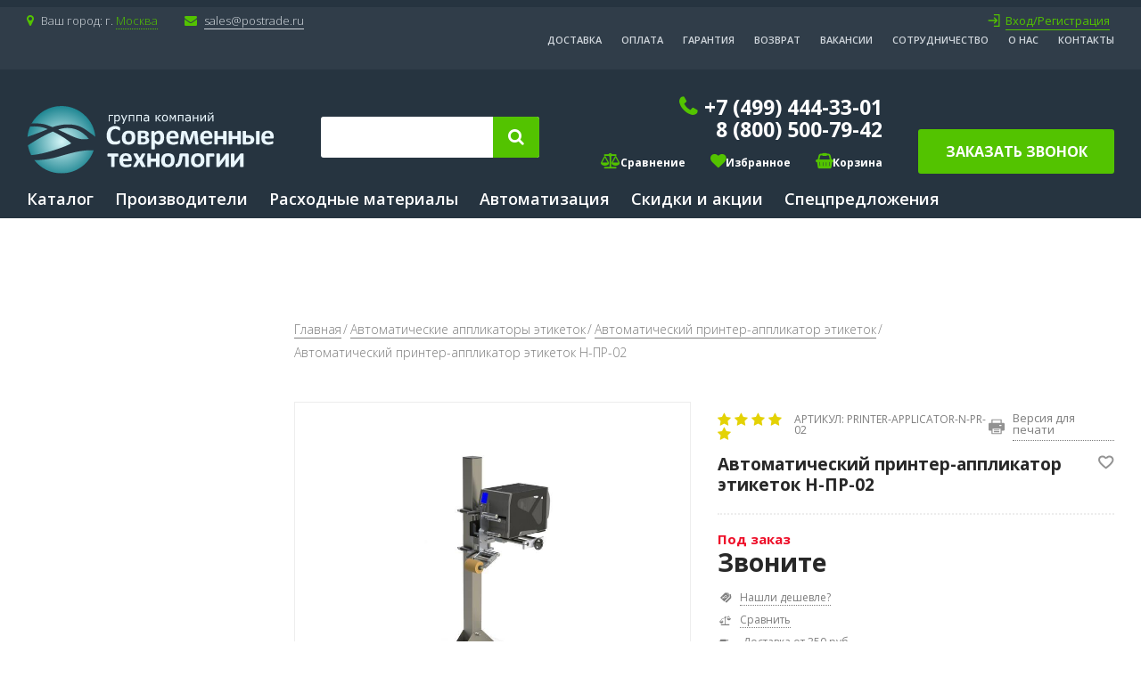

--- FILE ---
content_type: text/html; charset=utf-8
request_url: https://www.labelprinter.ru/avtomaticheskie/applicatory-etiketok/avtomaticheskie/printery/n-pr-02
body_size: 27428
content:
<!DOCTYPE html>
<html lang="ru">
  <head>
    <!--[if IE]><![endif]-->
<link rel="dns-prefetch" href="//api-maps.yandex.ru" />
<link rel="preconnect" href="//api-maps.yandex.ru" />
<meta http-equiv="Content-Type" content="text/html; charset=utf-8" />
<script src="https://www.google.com/recaptcha/api.js?hl=ru" async="async" defer="defer"></script>
<link rel="shortcut icon" href="https://www.labelprinter.ru/sites/default/files/frame_2_2_2.svg" type="image/svg+xml" />
<meta name="description" content="Автоматический принтер-аппликатор этикеток Н-ПР-02 в наличии. Оформите заказ или позвоните нам по телефону. Доставка: курьером, самовывоз, транспортной компанией в регионы. Оплата: картой, наличными, банковским переводом." />
<link rel="canonical" href="https://www.labelprinter.ru/avtomaticheskie/applicatory-etiketok/avtomaticheskie/printery/n-pr-02" />
    <title>Автоматический принтер-аппликатор этикеток Н-ПР-02: купить в Москве, цена в LabelPrinter.ru</title>
    <meta http-equiv="Content-Type" content="text/html; charset=utf-8"/>
    <meta name="apple-mobile-web-app-capable" content="yes">
    <meta name="format-detection" content="telephone=no">
    <meta name="viewport" content="width=device-width, maximum-scale=1, initial-scale=1">
    <!-- Google Tag Manager -->
    <script>(function(w,d,s,l,i){w[l]=w[l]||[];w[l].push({'gtm.start':
    new Date().getTime(),event:'gtm.js'});var f=d.getElementsByTagName(s)[0],
    j=d.createElement(s),dl=l!='dataLayer'?'&l='+l:'';j.async=true;j.src=
    'https://www.googletagmanager.com/gtm.js?id='+i+dl;f.parentNode.insertBefore(j,f);
    })(window,document,'script','dataLayer','GTM-5FH9CDF');</script>
    <!-- End Google Tag Manager -->

    <style type="text/css" media="all">@import url("/sites/all/modules/contrib/domain/domain_nav/domain_nav.css?t8t8g1");@import url("/sites/all/modules/contrib/youtube/css/youtube.css?t8t8g1");@import url("/sites/all/modules/contrib/media/modules/media_wysiwyg/css/media_wysiwyg.base.css?t8t8g1");</style>
<style type="text/css" media="all">@import url("/sites/all/modules/contrib/ctools/css/modal.css?t8t8g1");@import url("/sites/all/modules/contrib/modal_forms/css/modal_forms_popup.css?t8t8g1");@import url("/sites/all/modules/contrib/flag/theme/flag.css?t8t8g1");</style>
<style type="text/css" media="all">@import url("/sites/all/themes/labelprinter/fonts/font-awesome-4.7.0/css/font-awesome.min.css?t8t8g1");@import url("/sites/all/themes/labelprinter/css/jquery.fancybox.min.css?t8t8g1");@import url("/sites/all/themes/labelprinter/css/bootstrap.min.css?t8t8g1");@import url("/sites/all/themes/labelprinter/css/select2.min.css?t8t8g1");@import url("/sites/all/themes/labelprinter/css/gray.css?t8t8g1");@import url("/sites/all/themes/labelprinter/css/slick.css?t8t8g1");@import url("/sites/all/themes/labelprinter/css/jquery.scrollbar.css?t8t8g1");@import url("/sites/all/themes/labelprinter/css/style.css?t8t8g1");@import url("/sites/all/themes/labelprinter/css/fix.css?t8t8g1");@import url("/sites/all/themes/labelprinter/css/layout.css?t8t8g1");</style>
    <script>
      (function () {
        var widget = document.createElement('script');
        widget.dataset.pfId = '3bda5d4c-9bb2-4e39-a439-bbf14a70ace7';
        widget.src = 'https://widget.profeat.team/script/widget.js?id=3bda5d4c-9bb2-4e39-a439-bbf14a70ace7&now='+Date.now();
        document.head.appendChild(widget); }
      )()
    </script>
  </head>

  <body class="html not-front not-logged-in one-sidebar sidebar-second page-node page-node- page-node-6413 node-type-labeller domain-www-labelprinter-ru uc-product-node" >
    <!-- Google Tag Manager (noscript) -->
    <noscript><iframe src="https://www.googletagmanager.com/ns.html?id=GTM-5FH9CDF"
    height="0" width="0" style="display:none;visibility:hidden"></iframe></noscript>
    <!-- End Google Tag Manager (noscript) -->
        <div class="wrapper">
  <div class="over-layer"></div>
  <header class="header">
    <div class="header__top">
      <div class="container clearfix">
        <div class="block block-lpblock hd__left block-header__domains hd__left block-header__domains">
      
  <div class="block-content">
    <div class="hd__address">
  <i class="fa fa-map-marker"></i>Ваш город: г.
  <span class="hd__address-wrapper"><span class="domain">Москва</span>
    <div class="hd__list-cities">
      <span class="hd__list-cities-arrow"></span>
      <span class="hd__list-cities-close"><i class="fa fa-close"></i></span>

      <div class="font-weight-bold">Ваш город Москва?</div>
      <div class="mt-1 d-flex align-items-center">
        <span class="hd__list-cities-yes mr-2">Да</span>
        <span class="hd__list-cities-select" data-toggle="modal" data-target="#modalDomains">Выбрать другой город</span>
      </div>
    </div>
  </span>
</div>
<div class="hd__worktime">
  <i class="fa fa-clock-o"></i>Время работы: пн-пт с 09:30 до 18:00
</div>
<div class="hd__email">
  <i class="fa fa-envelope"></i><a href="mailto:sales@postrade.ru">sales@postrade.ru</a>
</div>


<div class="hd__user">
  <span class="hd__user-login"><a href="https://www.labelprinter.ru/user/login">Вход/Регистрация</a></span>
  </div>

<div class="modal fade modal-domains" id="modalDomains" tabindex="-1" role="dialog" aria-hidden="true">
  <div class="modal-dialog modal-dialog-centered" role="document">
    <div class="modal-content">
      <div class="modal-header">
        <h5 class="modal-title" id="exampleModalLabel">Выбрать город</h5>
        <button type="button" class="close" data-dismiss="modal" aria-label="Close">
          <span aria-hidden="true">&times;</span>
        </button>
      </div>
      <div class="modal-body">
                  <div class="hd__list-cities-domains"><a href="/avtomaticheskie/applicatory-etiketok/avtomaticheskie/printery/n-pr-02" data-path="https://www.labelprinter.ru/avtomaticheskie/applicatory-etiketok/avtomaticheskie/printery/n-pr-02" class="is-active">Москва</a></div>
                  <div class="hd__list-cities-domains"><a href="/avtomaticheskie/applicatory-etiketok/avtomaticheskie/printery/n-pr-02" data-path="https://sankt-peterburg.labelprinter.ru/avtomaticheskie/applicatory-etiketok/avtomaticheskie/printery/n-pr-02">Санкт-Петербург</a></div>
                  <div class="hd__list-cities-domains"><a href="/avtomaticheskie/applicatory-etiketok/avtomaticheskie/printery/n-pr-02" data-path="https://ekaterinburg.labelprinter.ru/avtomaticheskie/applicatory-etiketok/avtomaticheskie/printery/n-pr-02">Екатеринбург</a></div>
                  <div class="hd__list-cities-domains"><a href="/avtomaticheskie/applicatory-etiketok/avtomaticheskie/printery/n-pr-02" data-path="https://novosibirsk.labelprinter.ru/avtomaticheskie/applicatory-etiketok/avtomaticheskie/printery/n-pr-02">Новосибирск</a></div>
                  <div class="hd__list-cities-domains"><a href="/avtomaticheskie/applicatory-etiketok/avtomaticheskie/printery/n-pr-02" data-path="https://syktyvkar.labelprinter.ru/avtomaticheskie/applicatory-etiketok/avtomaticheskie/printery/n-pr-02">Сыктывкар</a></div>
                  <div class="hd__list-cities-domains"><a href="/avtomaticheskie/applicatory-etiketok/avtomaticheskie/printery/n-pr-02" data-path="https://vologda.labelprinter.ru/avtomaticheskie/applicatory-etiketok/avtomaticheskie/printery/n-pr-02">Вологда</a></div>
                  <div class="hd__list-cities-domains"><a href="/avtomaticheskie/applicatory-etiketok/avtomaticheskie/printery/n-pr-02" data-path="https://nizhniy-tagil.labelprinter.ru/avtomaticheskie/applicatory-etiketok/avtomaticheskie/printery/n-pr-02">Нижний Тагил</a></div>
                  <div class="hd__list-cities-domains"><a href="/avtomaticheskie/applicatory-etiketok/avtomaticheskie/printery/n-pr-02" data-path="https://tambov.labelprinter.ru/avtomaticheskie/applicatory-etiketok/avtomaticheskie/printery/n-pr-02">Тамбов</a></div>
                  <div class="hd__list-cities-domains"><a href="/avtomaticheskie/applicatory-etiketok/avtomaticheskie/printery/n-pr-02" data-path="https://kazan.labelprinter.ru/avtomaticheskie/applicatory-etiketok/avtomaticheskie/printery/n-pr-02">Казань</a></div>
                  <div class="hd__list-cities-domains"><a href="/avtomaticheskie/applicatory-etiketok/avtomaticheskie/printery/n-pr-02" data-path="https://nnovgorod.labelprinter.ru/avtomaticheskie/applicatory-etiketok/avtomaticheskie/printery/n-pr-02">Нижний Новгород</a></div>
                  <div class="hd__list-cities-domains"><a href="/avtomaticheskie/applicatory-etiketok/avtomaticheskie/printery/n-pr-02" data-path="https://omsk.labelprinter.ru/avtomaticheskie/applicatory-etiketok/avtomaticheskie/printery/n-pr-02">Омск</a></div>
                  <div class="hd__list-cities-domains"><a href="/avtomaticheskie/applicatory-etiketok/avtomaticheskie/printery/n-pr-02" data-path="https://tula.labelprinter.ru/avtomaticheskie/applicatory-etiketok/avtomaticheskie/printery/n-pr-02">Тула</a></div>
                  <div class="hd__list-cities-domains"><a href="/avtomaticheskie/applicatory-etiketok/avtomaticheskie/printery/n-pr-02" data-path="https://sevastopol.labelprinter.ru/avtomaticheskie/applicatory-etiketok/avtomaticheskie/printery/n-pr-02">Севастополь</a></div>
                  <div class="hd__list-cities-domains"><a href="/avtomaticheskie/applicatory-etiketok/avtomaticheskie/printery/n-pr-02" data-path="https://tver.labelprinter.ru/avtomaticheskie/applicatory-etiketok/avtomaticheskie/printery/n-pr-02">Тверь</a></div>
                  <div class="hd__list-cities-domains"><a href="/avtomaticheskie/applicatory-etiketok/avtomaticheskie/printery/n-pr-02" data-path="https://podolsk.labelprinter.ru/avtomaticheskie/applicatory-etiketok/avtomaticheskie/printery/n-pr-02">Подольск</a></div>
                  <div class="hd__list-cities-domains"><a href="/avtomaticheskie/applicatory-etiketok/avtomaticheskie/printery/n-pr-02" data-path="https://ulyanovsk.labelprinter.ru/avtomaticheskie/applicatory-etiketok/avtomaticheskie/printery/n-pr-02">Ульяновск</a></div>
                  <div class="hd__list-cities-domains"><a href="/avtomaticheskie/applicatory-etiketok/avtomaticheskie/printery/n-pr-02" data-path="https://arhangelsk.labelprinter.ru/avtomaticheskie/applicatory-etiketok/avtomaticheskie/printery/n-pr-02">Архангельск</a></div>
                  <div class="hd__list-cities-domains"><a href="/avtomaticheskie/applicatory-etiketok/avtomaticheskie/printery/n-pr-02" data-path="https://astrahan.labelprinter.ru/avtomaticheskie/applicatory-etiketok/avtomaticheskie/printery/n-pr-02">Астрахань</a></div>
                  <div class="hd__list-cities-domains"><a href="/avtomaticheskie/applicatory-etiketok/avtomaticheskie/printery/n-pr-02" data-path="https://abakan.labelprinter.ru/avtomaticheskie/applicatory-etiketok/avtomaticheskie/printery/n-pr-02">Абакан</a></div>
                  <div class="hd__list-cities-domains"><a href="/avtomaticheskie/applicatory-etiketok/avtomaticheskie/printery/n-pr-02" data-path="https://ivanovo.labelprinter.ru/avtomaticheskie/applicatory-etiketok/avtomaticheskie/printery/n-pr-02">Иваново</a></div>
                  <div class="hd__list-cities-domains"><a href="/avtomaticheskie/applicatory-etiketok/avtomaticheskie/printery/n-pr-02" data-path="https://izhevsk.labelprinter.ru/avtomaticheskie/applicatory-etiketok/avtomaticheskie/printery/n-pr-02">Ижевск</a></div>
                  <div class="hd__list-cities-domains"><a href="/avtomaticheskie/applicatory-etiketok/avtomaticheskie/printery/n-pr-02" data-path="https://bryansk.labelprinter.ru/avtomaticheskie/applicatory-etiketok/avtomaticheskie/printery/n-pr-02">Брянск</a></div>
                  <div class="hd__list-cities-domains"><a href="/avtomaticheskie/applicatory-etiketok/avtomaticheskie/printery/n-pr-02" data-path="https://yaroslavl.labelprinter.ru/avtomaticheskie/applicatory-etiketok/avtomaticheskie/printery/n-pr-02">Ярославль</a></div>
                  <div class="hd__list-cities-domains"><a href="/avtomaticheskie/applicatory-etiketok/avtomaticheskie/printery/n-pr-02" data-path="https://krasnodar.labelprinter.ru/avtomaticheskie/applicatory-etiketok/avtomaticheskie/printery/n-pr-02">Краснодар</a></div>
                  <div class="hd__list-cities-domains"><a href="/avtomaticheskie/applicatory-etiketok/avtomaticheskie/printery/n-pr-02" data-path="https://rostov-na-donu.labelprinter.ru/avtomaticheskie/applicatory-etiketok/avtomaticheskie/printery/n-pr-02">Ростов-на-Дону</a></div>
                  <div class="hd__list-cities-domains"><a href="/avtomaticheskie/applicatory-etiketok/avtomaticheskie/printery/n-pr-02" data-path="https://samara.labelprinter.ru/avtomaticheskie/applicatory-etiketok/avtomaticheskie/printery/n-pr-02">Самара</a></div>
                  <div class="hd__list-cities-domains"><a href="/avtomaticheskie/applicatory-etiketok/avtomaticheskie/printery/n-pr-02" data-path="https://kaliningrad.labelprinter.ru/avtomaticheskie/applicatory-etiketok/avtomaticheskie/printery/n-pr-02">Калининград</a></div>
                  <div class="hd__list-cities-domains"><a href="/avtomaticheskie/applicatory-etiketok/avtomaticheskie/printery/n-pr-02" data-path="https://barnaul.labelprinter.ru/avtomaticheskie/applicatory-etiketok/avtomaticheskie/printery/n-pr-02">Барнаул</a></div>
                  <div class="hd__list-cities-domains"><a href="/avtomaticheskie/applicatory-etiketok/avtomaticheskie/printery/n-pr-02" data-path="https://blagoveshchensk.labelprinter.ru/avtomaticheskie/applicatory-etiketok/avtomaticheskie/printery/n-pr-02">Благовещенск</a></div>
                  <div class="hd__list-cities-domains"><a href="/avtomaticheskie/applicatory-etiketok/avtomaticheskie/printery/n-pr-02" data-path="https://novgorod.labelprinter.ru/avtomaticheskie/applicatory-etiketok/avtomaticheskie/printery/n-pr-02">Великий Новгород</a></div>
                  <div class="hd__list-cities-domains"><a href="/avtomaticheskie/applicatory-etiketok/avtomaticheskie/printery/n-pr-02" data-path="https://vidnoe.labelprinter.ru/avtomaticheskie/applicatory-etiketok/avtomaticheskie/printery/n-pr-02">Видное</a></div>
                  <div class="hd__list-cities-domains"><a href="/avtomaticheskie/applicatory-etiketok/avtomaticheskie/printery/n-pr-02" data-path="https://yoshkar-ola.labelprinter.ru/avtomaticheskie/applicatory-etiketok/avtomaticheskie/printery/n-pr-02">Йошкар-Ола</a></div>
                  <div class="hd__list-cities-domains"><a href="/avtomaticheskie/applicatory-etiketok/avtomaticheskie/printery/n-pr-02" data-path="https://kaluga.labelprinter.ru/avtomaticheskie/applicatory-etiketok/avtomaticheskie/printery/n-pr-02">Калуга</a></div>
                  <div class="hd__list-cities-domains"><a href="/avtomaticheskie/applicatory-etiketok/avtomaticheskie/printery/n-pr-02" data-path="https://kemerovo.labelprinter.ru/avtomaticheskie/applicatory-etiketok/avtomaticheskie/printery/n-pr-02">Кемерово</a></div>
                  <div class="hd__list-cities-domains"><a href="/avtomaticheskie/applicatory-etiketok/avtomaticheskie/printery/n-pr-02" data-path="https://kirov.labelprinter.ru/avtomaticheskie/applicatory-etiketok/avtomaticheskie/printery/n-pr-02">Киров</a></div>
                  <div class="hd__list-cities-domains"><a href="/avtomaticheskie/applicatory-etiketok/avtomaticheskie/printery/n-pr-02" data-path="https://kurgan.labelprinter.ru/avtomaticheskie/applicatory-etiketok/avtomaticheskie/printery/n-pr-02">Курган</a></div>
                  <div class="hd__list-cities-domains"><a href="/avtomaticheskie/applicatory-etiketok/avtomaticheskie/printery/n-pr-02" data-path="https://kursk.labelprinter.ru/avtomaticheskie/applicatory-etiketok/avtomaticheskie/printery/n-pr-02">Курск</a></div>
                  <div class="hd__list-cities-domains"><a href="/avtomaticheskie/applicatory-etiketok/avtomaticheskie/printery/n-pr-02" data-path="https://lipetsk.labelprinter.ru/avtomaticheskie/applicatory-etiketok/avtomaticheskie/printery/n-pr-02">Липецк</a></div>
                  <div class="hd__list-cities-domains"><a href="/avtomaticheskie/applicatory-etiketok/avtomaticheskie/printery/n-pr-02" data-path="https://mahachkala.labelprinter.ru/avtomaticheskie/applicatory-etiketok/avtomaticheskie/printery/n-pr-02">Махачкала</a></div>
                  <div class="hd__list-cities-domains"><a href="/avtomaticheskie/applicatory-etiketok/avtomaticheskie/printery/n-pr-02" data-path="https://nchelny.labelprinter.ru/avtomaticheskie/applicatory-etiketok/avtomaticheskie/printery/n-pr-02">Набережные Челны</a></div>
                  <div class="hd__list-cities-domains"><a href="/avtomaticheskie/applicatory-etiketok/avtomaticheskie/printery/n-pr-02" data-path="https://nizhnevartovsk.labelprinter.ru/avtomaticheskie/applicatory-etiketok/avtomaticheskie/printery/n-pr-02">Нижневартовск</a></div>
                  <div class="hd__list-cities-domains"><a href="/avtomaticheskie/applicatory-etiketok/avtomaticheskie/printery/n-pr-02" data-path="https://orel.labelprinter.ru/avtomaticheskie/applicatory-etiketok/avtomaticheskie/printery/n-pr-02">Орел</a></div>
                  <div class="hd__list-cities-domains"><a href="/avtomaticheskie/applicatory-etiketok/avtomaticheskie/printery/n-pr-02" data-path="https://orenburg.labelprinter.ru/avtomaticheskie/applicatory-etiketok/avtomaticheskie/printery/n-pr-02">Оренбург</a></div>
                  <div class="hd__list-cities-domains"><a href="/avtomaticheskie/applicatory-etiketok/avtomaticheskie/printery/n-pr-02" data-path="https://petrozavodsk.labelprinter.ru/avtomaticheskie/applicatory-etiketok/avtomaticheskie/printery/n-pr-02">Петрозаводск</a></div>
                  <div class="hd__list-cities-domains"><a href="/avtomaticheskie/applicatory-etiketok/avtomaticheskie/printery/n-pr-02" data-path="https://sergiev-posad.labelprinter.ru/avtomaticheskie/applicatory-etiketok/avtomaticheskie/printery/n-pr-02">Сергиев Посад</a></div>
                  <div class="hd__list-cities-domains"><a href="/avtomaticheskie/applicatory-etiketok/avtomaticheskie/printery/n-pr-02" data-path="https://smolensk.labelprinter.ru/avtomaticheskie/applicatory-etiketok/avtomaticheskie/printery/n-pr-02">Смоленск</a></div>
                  <div class="hd__list-cities-domains"><a href="/avtomaticheskie/applicatory-etiketok/avtomaticheskie/printery/n-pr-02" data-path="https://sochi.labelprinter.ru/avtomaticheskie/applicatory-etiketok/avtomaticheskie/printery/n-pr-02">Сочи</a></div>
                  <div class="hd__list-cities-domains"><a href="/avtomaticheskie/applicatory-etiketok/avtomaticheskie/printery/n-pr-02" data-path="https://staryy-oskol.labelprinter.ru/avtomaticheskie/applicatory-etiketok/avtomaticheskie/printery/n-pr-02">Старый Оскол</a></div>
                  <div class="hd__list-cities-domains"><a href="/avtomaticheskie/applicatory-etiketok/avtomaticheskie/printery/n-pr-02" data-path="https://sterlitamak.labelprinter.ru/avtomaticheskie/applicatory-etiketok/avtomaticheskie/printery/n-pr-02">Стерлитамак</a></div>
                  <div class="hd__list-cities-domains"><a href="/avtomaticheskie/applicatory-etiketok/avtomaticheskie/printery/n-pr-02" data-path="https://tomsk.labelprinter.ru/avtomaticheskie/applicatory-etiketok/avtomaticheskie/printery/n-pr-02">Томск</a></div>
                  <div class="hd__list-cities-domains"><a href="/avtomaticheskie/applicatory-etiketok/avtomaticheskie/printery/n-pr-02" data-path="https://hanty-mansiysk.labelprinter.ru/avtomaticheskie/applicatory-etiketok/avtomaticheskie/printery/n-pr-02">Ханты-Мансийск</a></div>
                  <div class="hd__list-cities-domains"><a href="/avtomaticheskie/applicatory-etiketok/avtomaticheskie/printery/n-pr-02" data-path="https://cheboksary.labelprinter.ru/avtomaticheskie/applicatory-etiketok/avtomaticheskie/printery/n-pr-02">Чебоксары</a></div>
                  <div class="hd__list-cities-domains"><a href="/avtomaticheskie/applicatory-etiketok/avtomaticheskie/printery/n-pr-02" data-path="https://cherepovets.labelprinter.ru/avtomaticheskie/applicatory-etiketok/avtomaticheskie/printery/n-pr-02">Череповец</a></div>
                  <div class="hd__list-cities-domains"><a href="/avtomaticheskie/applicatory-etiketok/avtomaticheskie/printery/n-pr-02" data-path="https://chita.labelprinter.ru/avtomaticheskie/applicatory-etiketok/avtomaticheskie/printery/n-pr-02">Чита</a></div>
                  <div class="hd__list-cities-domains"><a href="/avtomaticheskie/applicatory-etiketok/avtomaticheskie/printery/n-pr-02" data-path="https://voronezh.labelprinter.ru/avtomaticheskie/applicatory-etiketok/avtomaticheskie/printery/n-pr-02">Воронеж</a></div>
                  <div class="hd__list-cities-domains"><a href="/avtomaticheskie/applicatory-etiketok/avtomaticheskie/printery/n-pr-02" data-path="https://ufa.labelprinter.ru/avtomaticheskie/applicatory-etiketok/avtomaticheskie/printery/n-pr-02">Уфа</a></div>
                  <div class="hd__list-cities-domains"><a href="/avtomaticheskie/applicatory-etiketok/avtomaticheskie/printery/n-pr-02" data-path="https://chelyabinsk.labelprinter.ru/avtomaticheskie/applicatory-etiketok/avtomaticheskie/printery/n-pr-02">Челябинск</a></div>
                  <div class="hd__list-cities-domains"><a href="/avtomaticheskie/applicatory-etiketok/avtomaticheskie/printery/n-pr-02" data-path="https://stavropol.labelprinter.ru/avtomaticheskie/applicatory-etiketok/avtomaticheskie/printery/n-pr-02">Ставрополь</a></div>
                  <div class="hd__list-cities-domains"><a href="/avtomaticheskie/applicatory-etiketok/avtomaticheskie/printery/n-pr-02" data-path="https://volgograd.labelprinter.ru/avtomaticheskie/applicatory-etiketok/avtomaticheskie/printery/n-pr-02">Волгоград</a></div>
                  <div class="hd__list-cities-domains"><a href="/avtomaticheskie/applicatory-etiketok/avtomaticheskie/printery/n-pr-02" data-path="https://vladivostok.labelprinter.ru/avtomaticheskie/applicatory-etiketok/avtomaticheskie/printery/n-pr-02">Владивосток</a></div>
                  <div class="hd__list-cities-domains"><a href="/avtomaticheskie/applicatory-etiketok/avtomaticheskie/printery/n-pr-02" data-path="https://saransk.labelprinter.ru/avtomaticheskie/applicatory-etiketok/avtomaticheskie/printery/n-pr-02">Саранск</a></div>
                  <div class="hd__list-cities-domains"><a href="/avtomaticheskie/applicatory-etiketok/avtomaticheskie/printery/n-pr-02" data-path="https://perm.labelprinter.ru/avtomaticheskie/applicatory-etiketok/avtomaticheskie/printery/n-pr-02">Пермь</a></div>
                  <div class="hd__list-cities-domains"><a href="/avtomaticheskie/applicatory-etiketok/avtomaticheskie/printery/n-pr-02" data-path="https://belgorod.labelprinter.ru/avtomaticheskie/applicatory-etiketok/avtomaticheskie/printery/n-pr-02">Белгород</a></div>
                  <div class="hd__list-cities-domains"><a href="/avtomaticheskie/applicatory-etiketok/avtomaticheskie/printery/n-pr-02" data-path="https://vladikavkaz.labelprinter.ru/avtomaticheskie/applicatory-etiketok/avtomaticheskie/printery/n-pr-02">Владикавказ</a></div>
                  <div class="hd__list-cities-domains"><a href="/avtomaticheskie/applicatory-etiketok/avtomaticheskie/printery/n-pr-02" data-path="https://vladimir.labelprinter.ru/avtomaticheskie/applicatory-etiketok/avtomaticheskie/printery/n-pr-02">Владимир</a></div>
                  <div class="hd__list-cities-domains"><a href="/avtomaticheskie/applicatory-etiketok/avtomaticheskie/printery/n-pr-02" data-path="https://dmitrov.labelprinter.ru/avtomaticheskie/applicatory-etiketok/avtomaticheskie/printery/n-pr-02">Дмитров</a></div>
                  <div class="hd__list-cities-domains"><a href="/avtomaticheskie/applicatory-etiketok/avtomaticheskie/printery/n-pr-02" data-path="https://irkutsk.labelprinter.ru/avtomaticheskie/applicatory-etiketok/avtomaticheskie/printery/n-pr-02">Иркутск</a></div>
                  <div class="hd__list-cities-domains"><a href="/avtomaticheskie/applicatory-etiketok/avtomaticheskie/printery/n-pr-02" data-path="https://kolomna.labelprinter.ru/avtomaticheskie/applicatory-etiketok/avtomaticheskie/printery/n-pr-02">Коломна</a></div>
                  <div class="hd__list-cities-domains"><a href="/avtomaticheskie/applicatory-etiketok/avtomaticheskie/printery/n-pr-02" data-path="https://kostroma.labelprinter.ru/avtomaticheskie/applicatory-etiketok/avtomaticheskie/printery/n-pr-02">Кострома</a></div>
                  <div class="hd__list-cities-domains"><a href="/avtomaticheskie/applicatory-etiketok/avtomaticheskie/printery/n-pr-02" data-path="https://krasnoyarsk.labelprinter.ru/avtomaticheskie/applicatory-etiketok/avtomaticheskie/printery/n-pr-02">Красноярск</a></div>
                  <div class="hd__list-cities-domains"><a href="/avtomaticheskie/applicatory-etiketok/avtomaticheskie/printery/n-pr-02" data-path="https://magnitogorsk.labelprinter.ru/avtomaticheskie/applicatory-etiketok/avtomaticheskie/printery/n-pr-02">Магнитогорск</a></div>
                  <div class="hd__list-cities-domains"><a href="/avtomaticheskie/applicatory-etiketok/avtomaticheskie/printery/n-pr-02" data-path="https://murmansk.labelprinter.ru/avtomaticheskie/applicatory-etiketok/avtomaticheskie/printery/n-pr-02">Мурманск</a></div>
                  <div class="hd__list-cities-domains"><a href="/avtomaticheskie/applicatory-etiketok/avtomaticheskie/printery/n-pr-02" data-path="https://nalchik.labelprinter.ru/avtomaticheskie/applicatory-etiketok/avtomaticheskie/printery/n-pr-02">Нальчик</a></div>
                  <div class="hd__list-cities-domains"><a href="/avtomaticheskie/applicatory-etiketok/avtomaticheskie/printery/n-pr-02" data-path="https://novokuznetsk.labelprinter.ru/avtomaticheskie/applicatory-etiketok/avtomaticheskie/printery/n-pr-02">Новокузнецк</a></div>
                  <div class="hd__list-cities-domains"><a href="/avtomaticheskie/applicatory-etiketok/avtomaticheskie/printery/n-pr-02" data-path="https://novorossiysk.labelprinter.ru/avtomaticheskie/applicatory-etiketok/avtomaticheskie/printery/n-pr-02">Новороссийск</a></div>
                  <div class="hd__list-cities-domains"><a href="/avtomaticheskie/applicatory-etiketok/avtomaticheskie/printery/n-pr-02" data-path="https://odintsovo.labelprinter.ru/avtomaticheskie/applicatory-etiketok/avtomaticheskie/printery/n-pr-02">Одинцово</a></div>
                  <div class="hd__list-cities-domains"><a href="/avtomaticheskie/applicatory-etiketok/avtomaticheskie/printery/n-pr-02" data-path="https://penza.labelprinter.ru/avtomaticheskie/applicatory-etiketok/avtomaticheskie/printery/n-pr-02">Пенза</a></div>
                  <div class="hd__list-cities-domains"><a href="/avtomaticheskie/applicatory-etiketok/avtomaticheskie/printery/n-pr-02" data-path="https://pskov.labelprinter.ru/avtomaticheskie/applicatory-etiketok/avtomaticheskie/printery/n-pr-02">Псков</a></div>
                  <div class="hd__list-cities-domains"><a href="/avtomaticheskie/applicatory-etiketok/avtomaticheskie/printery/n-pr-02" data-path="https://pyatigorsk.labelprinter.ru/avtomaticheskie/applicatory-etiketok/avtomaticheskie/printery/n-pr-02">Пятигорск</a></div>
                  <div class="hd__list-cities-domains"><a href="/avtomaticheskie/applicatory-etiketok/avtomaticheskie/printery/n-pr-02" data-path="https://ryazan.labelprinter.ru/avtomaticheskie/applicatory-etiketok/avtomaticheskie/printery/n-pr-02">Рязань</a></div>
                  <div class="hd__list-cities-domains"><a href="/avtomaticheskie/applicatory-etiketok/avtomaticheskie/printery/n-pr-02" data-path="https://serpuhov.labelprinter.ru/avtomaticheskie/applicatory-etiketok/avtomaticheskie/printery/n-pr-02">Серпухов</a></div>
                  <div class="hd__list-cities-domains"><a href="/avtomaticheskie/applicatory-etiketok/avtomaticheskie/printery/n-pr-02" data-path="https://surgut.labelprinter.ru/avtomaticheskie/applicatory-etiketok/avtomaticheskie/printery/n-pr-02">Сургут</a></div>
                  <div class="hd__list-cities-domains"><a href="/avtomaticheskie/applicatory-etiketok/avtomaticheskie/printery/n-pr-02" data-path="https://tolyatti.labelprinter.ru/avtomaticheskie/applicatory-etiketok/avtomaticheskie/printery/n-pr-02">Тольятти</a></div>
                  <div class="hd__list-cities-domains"><a href="/avtomaticheskie/applicatory-etiketok/avtomaticheskie/printery/n-pr-02" data-path="https://tyumen.labelprinter.ru/avtomaticheskie/applicatory-etiketok/avtomaticheskie/printery/n-pr-02">Тюмень</a></div>
                  <div class="hd__list-cities-domains"><a href="/avtomaticheskie/applicatory-etiketok/avtomaticheskie/printery/n-pr-02" data-path="https://ulan-ude.labelprinter.ru/avtomaticheskie/applicatory-etiketok/avtomaticheskie/printery/n-pr-02">Улан-Удэ</a></div>
                  <div class="hd__list-cities-domains"><a href="/avtomaticheskie/applicatory-etiketok/avtomaticheskie/printery/n-pr-02" data-path="https://habarovsk.labelprinter.ru/avtomaticheskie/applicatory-etiketok/avtomaticheskie/printery/n-pr-02">Хабаровск</a></div>
                  <div class="hd__list-cities-domains"><a href="/avtomaticheskie/applicatory-etiketok/avtomaticheskie/printery/n-pr-02" data-path="https://ysahalinsk.labelprinter.ru/avtomaticheskie/applicatory-etiketok/avtomaticheskie/printery/n-pr-02">Южно-Сахалинск</a></div>
                  <div class="hd__list-cities-domains"><a href="/avtomaticheskie/applicatory-etiketok/avtomaticheskie/printery/n-pr-02" data-path="https://mihaylovsk.labelprinter.ru/avtomaticheskie/applicatory-etiketok/avtomaticheskie/printery/n-pr-02">Михайловск</a></div>
                  <div class="hd__list-cities-domains"><a href="/avtomaticheskie/applicatory-etiketok/avtomaticheskie/printery/n-pr-02" data-path="https://mozhaysk.labelprinter.ru/avtomaticheskie/applicatory-etiketok/avtomaticheskie/printery/n-pr-02">Можайск</a></div>
                  <div class="hd__list-cities-domains"><a href="/avtomaticheskie/applicatory-etiketok/avtomaticheskie/printery/n-pr-02" data-path="https://murom.labelprinter.ru/avtomaticheskie/applicatory-etiketok/avtomaticheskie/printery/n-pr-02">Муром</a></div>
                  <div class="hd__list-cities-domains"><a href="/avtomaticheskie/applicatory-etiketok/avtomaticheskie/printery/n-pr-02" data-path="https://mytishchi.labelprinter.ru/avtomaticheskie/applicatory-etiketok/avtomaticheskie/printery/n-pr-02">Мытищи</a></div>
                  <div class="hd__list-cities-domains"><a href="/avtomaticheskie/applicatory-etiketok/avtomaticheskie/printery/n-pr-02" data-path="https://nevinnomyssk.labelprinter.ru/avtomaticheskie/applicatory-etiketok/avtomaticheskie/printery/n-pr-02">Невинномысск</a></div>
                  <div class="hd__list-cities-domains"><a href="/avtomaticheskie/applicatory-etiketok/avtomaticheskie/printery/n-pr-02" data-path="https://novomoskovsk.labelprinter.ru/avtomaticheskie/applicatory-etiketok/avtomaticheskie/printery/n-pr-02">Новомосковск </a></div>
                  <div class="hd__list-cities-domains"><a href="/avtomaticheskie/applicatory-etiketok/avtomaticheskie/printery/n-pr-02" data-path="https://novotroitsk.labelprinter.ru/avtomaticheskie/applicatory-etiketok/avtomaticheskie/printery/n-pr-02">Новотроицк</a></div>
                  <div class="hd__list-cities-domains"><a href="/avtomaticheskie/applicatory-etiketok/avtomaticheskie/printery/n-pr-02" data-path="https://noginsk.labelprinter.ru/avtomaticheskie/applicatory-etiketok/avtomaticheskie/printery/n-pr-02">Ногинск</a></div>
                  <div class="hd__list-cities-domains"><a href="/avtomaticheskie/applicatory-etiketok/avtomaticheskie/printery/n-pr-02" data-path="https://norilsk.labelprinter.ru/avtomaticheskie/applicatory-etiketok/avtomaticheskie/printery/n-pr-02">Норильск</a></div>
                  <div class="hd__list-cities-domains"><a href="/avtomaticheskie/applicatory-etiketok/avtomaticheskie/printery/n-pr-02" data-path="https://obninsk.labelprinter.ru/avtomaticheskie/applicatory-etiketok/avtomaticheskie/printery/n-pr-02">Обнинск</a></div>
                  <div class="hd__list-cities-domains"><a href="/avtomaticheskie/applicatory-etiketok/avtomaticheskie/printery/n-pr-02" data-path="https://orekhovo-zuevo.labelprinter.ru/avtomaticheskie/applicatory-etiketok/avtomaticheskie/printery/n-pr-02">Орехово-Зуево</a></div>
                  <div class="hd__list-cities-domains"><a href="/avtomaticheskie/applicatory-etiketok/avtomaticheskie/printery/n-pr-02" data-path="https://rubtsovsk.labelprinter.ru/avtomaticheskie/applicatory-etiketok/avtomaticheskie/printery/n-pr-02">Рубцовск</a></div>
                  <div class="hd__list-cities-domains"><a href="/avtomaticheskie/applicatory-etiketok/avtomaticheskie/printery/n-pr-02" data-path="https://saratov.labelprinter.ru/avtomaticheskie/applicatory-etiketok/avtomaticheskie/printery/n-pr-02">Саратов</a></div>
                  <div class="hd__list-cities-domains"><a href="/avtomaticheskie/applicatory-etiketok/avtomaticheskie/printery/n-pr-02" data-path="https://sarov.labelprinter.ru/avtomaticheskie/applicatory-etiketok/avtomaticheskie/printery/n-pr-02">Саров</a></div>
                  <div class="hd__list-cities-domains"><a href="/avtomaticheskie/applicatory-etiketok/avtomaticheskie/printery/n-pr-02" data-path="https://simferopol.labelprinter.ru/avtomaticheskie/applicatory-etiketok/avtomaticheskie/printery/n-pr-02">Симферополь</a></div>
                  <div class="hd__list-cities-domains"><a href="/avtomaticheskie/applicatory-etiketok/avtomaticheskie/printery/n-pr-02" data-path="https://solnechnogorsk.labelprinter.ru/avtomaticheskie/applicatory-etiketok/avtomaticheskie/printery/n-pr-02">Солнечногорск</a></div>
                  <div class="hd__list-cities-domains"><a href="/avtomaticheskie/applicatory-etiketok/avtomaticheskie/printery/n-pr-02" data-path="https://taganrog.labelprinter.ru/avtomaticheskie/applicatory-etiketok/avtomaticheskie/printery/n-pr-02">Таганрог</a></div>
                  <div class="hd__list-cities-domains"><a href="/avtomaticheskie/applicatory-etiketok/avtomaticheskie/printery/n-pr-02" data-path="https://ussuriysk.labelprinter.ru/avtomaticheskie/applicatory-etiketok/avtomaticheskie/printery/n-pr-02">Уссурийск</a></div>
                  <div class="hd__list-cities-domains"><a href="/avtomaticheskie/applicatory-etiketok/avtomaticheskie/printery/n-pr-02" data-path="https://fryazino.labelprinter.ru/avtomaticheskie/applicatory-etiketok/avtomaticheskie/printery/n-pr-02">Фрязино</a></div>
                  <div class="hd__list-cities-domains"><a href="/avtomaticheskie/applicatory-etiketok/avtomaticheskie/printery/n-pr-02" data-path="https://chernushka.labelprinter.ru/avtomaticheskie/applicatory-etiketok/avtomaticheskie/printery/n-pr-02">Чернушка</a></div>
                  <div class="hd__list-cities-domains"><a href="/avtomaticheskie/applicatory-etiketok/avtomaticheskie/printery/n-pr-02" data-path="https://shadrinsk.labelprinter.ru/avtomaticheskie/applicatory-etiketok/avtomaticheskie/printery/n-pr-02">Шадринск</a></div>
                  <div class="hd__list-cities-domains"><a href="/avtomaticheskie/applicatory-etiketok/avtomaticheskie/printery/n-pr-02" data-path="https://shumerlya.labelprinter.ru/avtomaticheskie/applicatory-etiketok/avtomaticheskie/printery/n-pr-02">Шумерля</a></div>
                  <div class="hd__list-cities-domains"><a href="/avtomaticheskie/applicatory-etiketok/avtomaticheskie/printery/n-pr-02" data-path="https://shuya.labelprinter.ru/avtomaticheskie/applicatory-etiketok/avtomaticheskie/printery/n-pr-02">Шуя</a></div>
                  <div class="hd__list-cities-domains"><a href="/avtomaticheskie/applicatory-etiketok/avtomaticheskie/printery/n-pr-02" data-path="https://shchelkovo.labelprinter.ru/avtomaticheskie/applicatory-etiketok/avtomaticheskie/printery/n-pr-02">Щелково</a></div>
                  <div class="hd__list-cities-domains"><a href="/avtomaticheskie/applicatory-etiketok/avtomaticheskie/printery/n-pr-02" data-path="https://elektrostal.labelprinter.ru/avtomaticheskie/applicatory-etiketok/avtomaticheskie/printery/n-pr-02">Электросталь</a></div>
                  <div class="hd__list-cities-domains"><a href="/avtomaticheskie/applicatory-etiketok/avtomaticheskie/printery/n-pr-02" data-path="https://yakutsk.labelprinter.ru/avtomaticheskie/applicatory-etiketok/avtomaticheskie/printery/n-pr-02">Якутск</a></div>
                  <div class="hd__list-cities-domains"><a href="/avtomaticheskie/applicatory-etiketok/avtomaticheskie/printery/n-pr-02" data-path="https://aleksandrov.labelprinter.ru/avtomaticheskie/applicatory-etiketok/avtomaticheskie/printery/n-pr-02">Александров</a></div>
                  <div class="hd__list-cities-domains"><a href="/avtomaticheskie/applicatory-etiketok/avtomaticheskie/printery/n-pr-02" data-path="https://anapa.labelprinter.ru/avtomaticheskie/applicatory-etiketok/avtomaticheskie/printery/n-pr-02">Анапа</a></div>
                  <div class="hd__list-cities-domains"><a href="/avtomaticheskie/applicatory-etiketok/avtomaticheskie/printery/n-pr-02" data-path="https://artem.labelprinter.ru/avtomaticheskie/applicatory-etiketok/avtomaticheskie/printery/n-pr-02">Артем</a></div>
                  <div class="hd__list-cities-domains"><a href="/avtomaticheskie/applicatory-etiketok/avtomaticheskie/printery/n-pr-02" data-path="https://balabanovo.labelprinter.ru/avtomaticheskie/applicatory-etiketok/avtomaticheskie/printery/n-pr-02">Балабаново</a></div>
                  <div class="hd__list-cities-domains"><a href="/avtomaticheskie/applicatory-etiketok/avtomaticheskie/printery/n-pr-02" data-path="https://balakovo.labelprinter.ru/avtomaticheskie/applicatory-etiketok/avtomaticheskie/printery/n-pr-02">Балаково</a></div>
                  <div class="hd__list-cities-domains"><a href="/avtomaticheskie/applicatory-etiketok/avtomaticheskie/printery/n-pr-02" data-path="https://balashiha.labelprinter.ru/avtomaticheskie/applicatory-etiketok/avtomaticheskie/printery/n-pr-02">Балашиха</a></div>
                  <div class="hd__list-cities-domains"><a href="/avtomaticheskie/applicatory-etiketok/avtomaticheskie/printery/n-pr-02" data-path="https://bataysk.labelprinter.ru/avtomaticheskie/applicatory-etiketok/avtomaticheskie/printery/n-pr-02">Батайск</a></div>
                  <div class="hd__list-cities-domains"><a href="/avtomaticheskie/applicatory-etiketok/avtomaticheskie/printery/n-pr-02" data-path="https://biysk.labelprinter.ru/avtomaticheskie/applicatory-etiketok/avtomaticheskie/printery/n-pr-02">Бийск</a></div>
                  <div class="hd__list-cities-domains"><a href="/avtomaticheskie/applicatory-etiketok/avtomaticheskie/printery/n-pr-02" data-path="https://bodaybo.labelprinter.ru/avtomaticheskie/applicatory-etiketok/avtomaticheskie/printery/n-pr-02">Бодайбо</a></div>
                  <div class="hd__list-cities-domains"><a href="/avtomaticheskie/applicatory-etiketok/avtomaticheskie/printery/n-pr-02" data-path="https://bratsk.labelprinter.ru/avtomaticheskie/applicatory-etiketok/avtomaticheskie/printery/n-pr-02">Братск</a></div>
                  <div class="hd__list-cities-domains"><a href="/avtomaticheskie/applicatory-etiketok/avtomaticheskie/printery/n-pr-02" data-path="https://valday.labelprinter.ru/avtomaticheskie/applicatory-etiketok/avtomaticheskie/printery/n-pr-02">Валдай</a></div>
                  <div class="hd__list-cities-domains"><a href="/avtomaticheskie/applicatory-etiketok/avtomaticheskie/printery/n-pr-02" data-path="https://valuyki.labelprinter.ru/avtomaticheskie/applicatory-etiketok/avtomaticheskie/printery/n-pr-02">Валуйки</a></div>
                  <div class="hd__list-cities-domains"><a href="/avtomaticheskie/applicatory-etiketok/avtomaticheskie/printery/n-pr-02" data-path="https://velsk.labelprinter.ru/avtomaticheskie/applicatory-etiketok/avtomaticheskie/printery/n-pr-02">Вельск</a></div>
                  <div class="hd__list-cities-domains"><a href="/avtomaticheskie/applicatory-etiketok/avtomaticheskie/printery/n-pr-02" data-path="https://volzhsk.labelprinter.ru/avtomaticheskie/applicatory-etiketok/avtomaticheskie/printery/n-pr-02">Волжск</a></div>
                  <div class="hd__list-cities-domains"><a href="/avtomaticheskie/applicatory-etiketok/avtomaticheskie/printery/n-pr-02" data-path="https://vorkuta.labelprinter.ru/avtomaticheskie/applicatory-etiketok/avtomaticheskie/printery/n-pr-02">Воркута</a></div>
                  <div class="hd__list-cities-domains"><a href="/avtomaticheskie/applicatory-etiketok/avtomaticheskie/printery/n-pr-02" data-path="https://vyborg.labelprinter.ru/avtomaticheskie/applicatory-etiketok/avtomaticheskie/printery/n-pr-02">Выборг</a></div>
                  <div class="hd__list-cities-domains"><a href="/avtomaticheskie/applicatory-etiketok/avtomaticheskie/printery/n-pr-02" data-path="https://vyazma.labelprinter.ru/avtomaticheskie/applicatory-etiketok/avtomaticheskie/printery/n-pr-02">Вязьма</a></div>
                  <div class="hd__list-cities-domains"><a href="/avtomaticheskie/applicatory-etiketok/avtomaticheskie/printery/n-pr-02" data-path="https://gryazi.labelprinter.ru/avtomaticheskie/applicatory-etiketok/avtomaticheskie/printery/n-pr-02">Грязи</a></div>
                  <div class="hd__list-cities-domains"><a href="/avtomaticheskie/applicatory-etiketok/avtomaticheskie/printery/n-pr-02" data-path="https://evpatoriya.labelprinter.ru/avtomaticheskie/applicatory-etiketok/avtomaticheskie/printery/n-pr-02">Евпатория</a></div>
                  <div class="hd__list-cities-domains"><a href="/avtomaticheskie/applicatory-etiketok/avtomaticheskie/printery/n-pr-02" data-path="https://elets.labelprinter.ru/avtomaticheskie/applicatory-etiketok/avtomaticheskie/printery/n-pr-02">Елец</a></div>
                  <div class="hd__list-cities-domains"><a href="/avtomaticheskie/applicatory-etiketok/avtomaticheskie/printery/n-pr-02" data-path="https://ivanteevka.labelprinter.ru/avtomaticheskie/applicatory-etiketok/avtomaticheskie/printery/n-pr-02">Ивантеевка</a></div>
                  <div class="hd__list-cities-domains"><a href="/avtomaticheskie/applicatory-etiketok/avtomaticheskie/printery/n-pr-02" data-path="https://izberbash.labelprinter.ru/avtomaticheskie/applicatory-etiketok/avtomaticheskie/printery/n-pr-02">Избербаш</a></div>
                  <div class="hd__list-cities-domains"><a href="/avtomaticheskie/applicatory-etiketok/avtomaticheskie/printery/n-pr-02" data-path="https://kamen-na-obi.labelprinter.ru/avtomaticheskie/applicatory-etiketok/avtomaticheskie/printery/n-pr-02">Камень-на-Оби</a></div>
                  <div class="hd__list-cities-domains"><a href="/avtomaticheskie/applicatory-etiketok/avtomaticheskie/printery/n-pr-02" data-path="https://kamyshin.labelprinter.ru/avtomaticheskie/applicatory-etiketok/avtomaticheskie/printery/n-pr-02">Камышин</a></div>
                  <div class="hd__list-cities-domains"><a href="/avtomaticheskie/applicatory-etiketok/avtomaticheskie/printery/n-pr-02" data-path="https://kerch.labelprinter.ru/avtomaticheskie/applicatory-etiketok/avtomaticheskie/printery/n-pr-02">Керчь</a></div>
                  <div class="hd__list-cities-domains"><a href="/avtomaticheskie/applicatory-etiketok/avtomaticheskie/printery/n-pr-02" data-path="https://kovdor.labelprinter.ru/avtomaticheskie/applicatory-etiketok/avtomaticheskie/printery/n-pr-02">Ковдор</a></div>
                  <div class="hd__list-cities-domains"><a href="/avtomaticheskie/applicatory-etiketok/avtomaticheskie/printery/n-pr-02" data-path="https://kogalym.labelprinter.ru/avtomaticheskie/applicatory-etiketok/avtomaticheskie/printery/n-pr-02">Когалым</a></div>
                  <div class="hd__list-cities-domains"><a href="/avtomaticheskie/applicatory-etiketok/avtomaticheskie/printery/n-pr-02" data-path="https://korolev.labelprinter.ru/avtomaticheskie/applicatory-etiketok/avtomaticheskie/printery/n-pr-02">Королев</a></div>
                  <div class="hd__list-cities-domains"><a href="/avtomaticheskie/applicatory-etiketok/avtomaticheskie/printery/n-pr-02" data-path="https://koryazhma.labelprinter.ru/avtomaticheskie/applicatory-etiketok/avtomaticheskie/printery/n-pr-02">Коряжма</a></div>
                  <div class="hd__list-cities-domains"><a href="/avtomaticheskie/applicatory-etiketok/avtomaticheskie/printery/n-pr-02" data-path="https://krasnogorsk.labelprinter.ru/avtomaticheskie/applicatory-etiketok/avtomaticheskie/printery/n-pr-02">Красногорск</a></div>
                  <div class="hd__list-cities-domains"><a href="/avtomaticheskie/applicatory-etiketok/avtomaticheskie/printery/n-pr-02" data-path="https://krasnoznamensk.labelprinter.ru/avtomaticheskie/applicatory-etiketok/avtomaticheskie/printery/n-pr-02">Краснознаменск</a></div>
                  <div class="hd__list-cities-domains"><a href="/avtomaticheskie/applicatory-etiketok/avtomaticheskie/printery/n-pr-02" data-path="https://kuznetsk.labelprinter.ru/avtomaticheskie/applicatory-etiketok/avtomaticheskie/printery/n-pr-02">Кузнецк</a></div>
                  <div class="hd__list-cities-domains"><a href="/avtomaticheskie/applicatory-etiketok/avtomaticheskie/printery/n-pr-02" data-path="https://labinsk.labelprinter.ru/avtomaticheskie/applicatory-etiketok/avtomaticheskie/printery/n-pr-02">Лабинск</a></div>
                  <div class="hd__list-cities-domains"><a href="/avtomaticheskie/applicatory-etiketok/avtomaticheskie/printery/n-pr-02" data-path="https://luga.labelprinter.ru/avtomaticheskie/applicatory-etiketok/avtomaticheskie/printery/n-pr-02">Луга</a></div>
                  <div class="hd__list-cities-domains"><a href="/avtomaticheskie/applicatory-etiketok/avtomaticheskie/printery/n-pr-02" data-path="https://lyubertsy.labelprinter.ru/avtomaticheskie/applicatory-etiketok/avtomaticheskie/printery/n-pr-02">Люберцы</a></div>
                  <div class="hd__list-cities-domains"><a href="/avtomaticheskie/applicatory-etiketok/avtomaticheskie/printery/n-pr-02" data-path="https://magadan.labelprinter.ru/avtomaticheskie/applicatory-etiketok/avtomaticheskie/printery/n-pr-02">Магадан</a></div>
              </div>
    </div>
  </div>
</div>

  </div>
</div><div class="block block-system hd__right block-menu hd__right">
      <div class="nav__bars">
    <div class="bar"></div>
    <div class="bar"></div>
    <div class="bar"></div>
  </div>
  <div class="top__nav">
    <ul><li id="menu-464"  class=""><a href="/delivery">Доставка</a></li>
<li id="menu-1207"  class=""><a href="/payment">Оплата</a></li>
<li id="menu-3332"  class=""><a href="/vse-aktsii" title="">Акции</a></li>
<li id="menu-3333"  class=""><a href="/vse-spetspredlozheniya" title="">Спецпредложения</a></li>
<li id="menu-1313"  class=""><a href="/guarantees" title="">Гарантия</a></li>
<li id="menu-1208"  class=""><a href="/refund">Возврат</a></li>
<li id="menu-3042"  class=""><a href="/vakansii" title="">Вакансии</a></li>
<li id="menu-1314"  class=""><a href="/cooperation">Сотрудничество</a></li>
<li id="menu-465"  class=""><a href="/about">О нас</a></li>
<li id="menu-4035"  class=""><a href="/coordinates" title="">Контакты</a></li>
</ul>    <a href="mailto:sales@postrade.ru" class="menu-email">sales@postrade.ru</a>
  </div>
</div><div class="block block-block hd__links-sm hd__links-sm">
      
  <div class="block-content">
    <div class="d-flex align-items-center">
  <a href="/" class="logo_mobile">
    <img src="/sites/all/themes/labelprinter/img/logo-mobile.svg" />
  </a>
  <!--<a href="mailto:sales@postrade.ru">
    <i class="fa fa-envelope"></i>
  </a>-->
  <span class="open-mobile-search">
    <i class="fa fa-search"></i>
  </span>
  <a href="tel:+78005007942">
    <i class="fa fa-phone"></i>
  </a>
  <a href="/favorites">
    <i class="fa fa-heart"></i>
  </a>
  <a href="#" class="compare-link-mobile">
    <i class="fa fa-balance-scale"></i>
  </a>
  <a href="/cart">
    <i class="fa fa-shopping-basket"></i>
    </a>
</div>  </div>
</div>      </div>
    </div>
    <div class="header__content">
      <div class="container">
        <div class="header__content-block">
          <a href="/" title="Главная" class="logo">
            <img src="/sites/all/themes/labelprinter/logo.svg" alt="Главная">
          </a>
          <div class="row align-items-center">
            <div class="block block-views block-search col-xl-5 col-lg-12 col-md-6 col-sm-6 col-12">
      <div class="search__form" itemscope itemtype="https://schema.org/WebSite">
    <link itemprop="url" href="https://www.labelprinter.ru/"/>
    <form class="search__field" itemprop="potentialAction" itemscope="1" itemtype="https://schema.org/SearchAction" action="/search" method="get" id="views-exposed-form-search-page" accept-charset="UTF-8"><div class="container-inline">      <meta itemprop="target" content="https://www.labelprinter.ru/search"/><input placeholder="Поиск ..." itemprop="query" type="text" id="edit-search-api-views-fulltext" name="search_api_views_fulltext" value=" " size="30" maxlength="128" class="form-text" />  
<button type="submit" id="edit-submit-search" name="" value="&lt;i class=&quot;fa fa-search&quot;&gt;&lt;/i&gt;" class="form-submit"><i class="fa fa-search"></i></button>
</div></form>  </div>
</div><div class="block block-block hidden-md position-static block__authoriz hidden-md position-static block__authoriz">
      
  <div class="block-content">
        <div class="row">
      <div class="col-6">
        <div class="user-nav">
          <a href="/user/login" class="user-login">Вход</a>
          <a href="/user/logout" class="user-logout">Выход</a>
        </div>
      </div>
      <div class="col-6">
        <span class="user-loc">Москва</span>
      </div>
    </div>
  </div>
</div>            <div class="col-xl-7 hidden-lg hidden-md hidden-sm hidden-xs">
              <div class="hd__links text-right">
                <div class="block block-block hd__link hd__link">
      <div class="ya_phone"><a href="tel:+7 (499) 444-33-01" class="link__phone"><i class="fa fa-phone"></i>+7 (499) 444-33-01</a><br>
<a href="tel:+78005007942" class="link__phone"> 8 (800) 500-79-42</a></div></div><div class="block block-lpblock hd__link compare-link hd__link compare-link">
      <a href="/" class="compare"><i class="fa fa-balance-scale"></i>Сравнение</a></div><div class="block block-lpblock hd__link hd__link">
      <a href="/favorites" class="favorites"><i class="fa fa-heart"></i>Избранное</a></div><div class="block block-lpblock hd__link cart_count_wrapper hd__link cart_count_wrapper">
      <a href="/cart"><i class="fa fa-shopping-basket"></i>Корзина</a></div>              </div>
            </div>
          </div>
          <a class="btn__custom btn__custom-green ctools-use-modal ctools-modal-modal-popup-medium" href="/modal_forms/nojs/webform/737">Заказать звонок</a>
        </div>
      </div>
    </div>
    <div class="header__bottom">
      <div class="container">
        <div class="block block-menu main__nav main__nav">
      <ul><li class="parent_submenu"><a href="/catalog" title="">Каталог</a><div class="submenu__custom"><div class="container"><div class="row"><div class="col-xl-3 col-lg-3 col-md-6 col-12"><div class="submenu__custom-title">Каталог</div><div class="submenu__custom-ul  submenu__scroll scrollbar-dynamic"><ul><li class="submenu-nav"><a href="/printery-dlia-plastikovykh-kart" title="Принтеры для пластиковых карт">Принтеры для пластиковых карт</a><div class="submenu "><ul><li class=""><a href="/printery-dlia-plastikovykh-kart/retransfernye" title="Ретрансферные принтеры пластиковых карт">Ретрансферные принтеры пластиковых карт</a></li>
<li class=""><a href="/printery-dlia-plastikovykh-kart/sublimacionnye" title="Сублимационные принтеры пластиковых карт">Сублимационные принтеры пластиковых карт</a></li>
</ul></div><span class="d-block d-md-none link-mob"> <a href="/printery-dlia-plastikovykh-kart" title="Принтеры для пластиковых карт">Принтеры для пластиковых карт</a> </span></li>
<li class="submenu-nav"><a href="/programmnoe-obespechenie" title="Программные обеспечения">Программное обеспечение</a><div class="submenu "><ul><li class=""><a href="/programmnoe-obespechenie/programmy-ucheta-osnovnyh-sredstv" title="Программы учета основных средств">Программы учета основных средств</a></li>
</ul></div><span class="d-block d-md-none link-mob"> <a href="/programmnoe-obespechenie" title="Программные обеспечения">Программное обеспечение</a> </span></li>
<li class="submenu-nav"><a href="/applicatory-etiketok" title="Этикет пистолеты">Аппликаторы этикеток</a><div class="submenu "><ul><li class=""><a href="/applicatory-etiketok/avtomaticheskie" title="Автоматические аппликаторы этикеток">Автоматические аппликаторы этикеток</a></li>
<li class=""><a href="/applicatory-etiketok/avtomaticheskie" title="Автоматические аппликаторы этикеток">Автоматические аппликаторы этикеток</a></li>
<li class=""><a href="/applicatory-etiketok/ruchnye" title="Ручные аппликаторы этикеток">Ручные аппликаторы этикеток</a></li>
<li class=""><a href="/applicatory-etiketok/ruchnye" title="Ручные аппликаторы этикеток">Ручные аппликаторы этикеток</a></li>
</ul></div><span class="d-block d-md-none link-mob"> <a href="/applicatory-etiketok" title="Этикет пистолеты">Аппликаторы этикеток</a> </span></li>
<li class="submenu-nav"><a href="/skanery-shtrikh-koda" title="Сканеры штрих кода">Сканеры штрих кода</a><div class="submenu "><ul><li class=""><a href="/skanery-shtrikh-koda/aksessuary" title="Аксессуары для сканеров штрих-кода">Аксессуары для сканеров штрих-кода</a></li>
<li class=""><a href="/skanery-shtrikh-koda/mikrokioski" title="Микрокиоски">Микрокиоски</a></li>
<li class=""><a href="/skanery-shtrikh-koda/promyshlennye" title="Промышленные сканеры штрих кодов">Промышленные сканеры штрих кодов</a></li>
<li class=""><a href="/skanery-shtrikh-koda/ruchnye" title="Ручные сканеры штрих кодов">Ручные сканеры штрих кодов</a></li>
<li class=""><a href="/skanery-shtrikh-koda/statcionarnye" title="Стационарные сканеры штрих кодов">Стационарные сканеры штрих кодов</a></li>
</ul></div><span class="d-block d-md-none link-mob"> <a href="/skanery-shtrikh-koda" title="Сканеры штрих кода">Сканеры штрих кода</a> </span></li>
<li class=""><a href="/shchelevye-skanery" title="Щелевые сканеры">Щелевые сканеры</a></li>
<li class="submenu-nav"><a href="/terminaly-sbora-dannykh" title="Терминалы сбора данных">Терминалы сбора данных</a><div class="submenu "><ul><li class=""><a href="/terminaly-sbora-dannykh/aksessuary" title="Аксессуары для терминалов сбора данных">Аксессуары для терминалов сбора данных</a></li>
</ul></div><span class="d-block d-md-none link-mob"> <a href="/terminaly-sbora-dannykh" title="Терминалы сбора данных">Терминалы сбора данных</a> </span></li>
<li class="submenu-nav"><a href="/kassovoye-oborudovaniye-dlya-magazinov" title="Кассовое оборудование для магазинов">Кассовое и торговое оборудование для магазинов</a><div class="submenu "><ul><li class="submenu-nav"><a href="/kassovoye-oborudovaniye-dlya-magazinov/pos-sistemy" title="POS системы">POS системы</a><div class="submenu "><ul><li class=""><a href="/pos-sistemy/pos-computery" title="POS-компьютеры">POS-компьютеры</a></li>
<li class=""><a href="/pos-sistemy/pos-terminaly" title="POS-терминалы">POS-терминалы</a></li>
</ul></div><span class="d-block d-md-none link-mob"> <a href="/kassovoye-oborudovaniye-dlya-magazinov/pos-sistemy" title="POS системы">POS системы</a> </span></li>
<li class=""><a href="/kassovoye-oborudovaniye-dlya-magazinov/kassovye-apparaty" title="Кассовые аппараты">Кассовые аппараты</a></li>
<li class=""><a href="/kassovoye-oborudovaniye-dlya-magazinov/goriachie-stoly" title="Горячие столы">Горячие столы</a></li>
<li class=""><a href="/kassovoye-oborudovaniye-dlya-magazinov/fiskalnye-registratory" title="Фискальные регистраторы">Фискальные регистраторы</a></li>
<li class=""><a href="/kassovoye-oborudovaniye-dlya-magazinov/bankovskie-terminaly" title="Банковские терминалы">Банковские терминалы</a></li>
<li class=""><a href="/kassovoye-oborudovaniye-dlya-magazinov/displei-pokupatelia" title="Дисплей покупателя">Дисплей покупателя</a></li>
<li class=""><a href="/kassovoye-oborudovaniye-dlya-magazinov/pos-monitory" title="POS-мониторы">POS-мониторы</a></li>
<li class=""><a href="/kassovoye-oborudovaniye-dlya-magazinov/printery-chekov" title="Принтеры чеков">Принтеры чеков</a></li>
<li class=""><a href="/kassovoye-oborudovaniye-dlya-magazinov/zapaishchiki-paketov" title="Запайщики пакетов">Запайщики пакетов</a></li>
<li class=""><a href="/kassovoye-oborudovaniye-dlya-magazinov/schityvateli-magnitnykh-kart" title="Считыватели магнитных карт">Считыватели магнитных карт</a></li>
<li class=""><a href="/kassovoye-oborudovaniye-dlya-magazinov/iashchiki-dlia-deneg" title="Ящики для денег">Ящики для хранения денег</a></li>
<li class=""><a href="/kassovoye-oborudovaniye-dlya-magazinov/vakuumnye-upakovshchiki" title="Вакуумные упаковщики">Вакуумные упаковщики</a></li>
<li class=""><a href="/kassovoye-oborudovaniye-dlya-magazinov/programmiruemye-klaviatury" title="Программируемые клавиатуры">Программируемые клавиатуры</a></li>
</ul></div><span class="d-block d-md-none link-mob"> <a href="/kassovoye-oborudovaniye-dlya-magazinov" title="Кассовое оборудование для магазинов">Кассовое и торговое оборудование для магазинов</a> </span></li>
<li class="submenu-nav"><a href="/elektronnyye-vesy" title="Электронные весы">Электронные весы</a><div class="submenu "><ul><li class=""><a href="/elektronnyye-vesy/platformennye" title="Весы платформенные">Весы платформенные</a></li>
<li class=""><a href="/elektronnyye-vesy/portsionnye" title="Весы порционные (фасовочные)">Весы порционные (фасовочные)</a></li>
<li class=""><a href="/elektronnyye-vesy/palletnye" title="Паллетные весы">Паллетные весы</a></li>
<li class=""><a href="/elektronnyye-vesy/rohli-s-vesami" title="Рохли с весами (весовые тележки)">Рохли с весами (весовые тележки)</a></li>
<li class=""><a href="/elektronnyye-vesy/balochnye" title="Стержневые (балочные) весы">Стержневые (балочные) весы</a></li>
<li class=""><a href="/elektronnyye-vesy/torgovye-vesy" title="Торговые весы">Торговые весы</a></li>
<li class=""><a href="/elektronnyye-vesy/iuvelirnye" title="Ювелирные электронные весы">Ювелирные электронные весы</a></li>
<li class="submenu-nav"><a href="/elektronnyye-vesy/avtomobilnye-vesy" title="Автомобильные весы">Автомобильные весы</a><div class="submenu "><ul><li class=""><a href="/avtomobilnye-vesy/statcionarnye" title="Стационарные автомобильные весы">Стационарные автомобильные весы</a></li>
<li class=""><a href="/avtomobilnye-vesy/perenosnye" title="Переносные автомобильные весы">Переносные автомобильные весы</a></li>
</ul></div><span class="d-block d-md-none link-mob"> <a href="/elektronnyye-vesy/avtomobilnye-vesy" title="Автомобильные весы">Автомобильные весы</a> </span></li>
<li class=""><a href="/elektronnyye-vesy/kranovye-vesy" title="Крановые весы">Крановые весы</a></li>
<li class=""><a href="/elektronnyye-vesy/laboratornye-vesy" title="Лабораторные весы">Весы лабораторные</a></li>
<li class=""><a href="/elektronnyye-vesy/vesy-s-pechatiu-etiketok" title="Весы с печатью этикеток">Весы с печатью этикеток</a></li>
<li class=""><a href="/elektronnyye-vesy/indikatory-vesa" title="Индикаторы веса">Индикаторы веса</a></li>
</ul></div><span class="d-block d-md-none link-mob"> <a href="/elektronnyye-vesy" title="Электронные весы">Электронные весы</a> </span></li>
<li class="submenu-nav"><a href="/printery-dlia-etiketok" title="Принтеры для этикеток">Принтеры этикеток</a><div class="submenu "><ul><li class="submenu-nav"><a href="/printery-dlia-etiketok/aksessuary" title="Аксессуары для принтеров этикеток">Аксессуары для принтеров этикеток</a><div class="submenu "><ul><li class=""><a href="/aksessuary/bloki-pitanya" title="Блоки питания">Блоки питания</a></li>
<li class=""><a href="/aksessuary/pechatayushchie-golovki" title="Печатающие головки">Печатающие головки</a></li>
</ul></div><span class="d-block d-md-none link-mob"> <a href="/printery-dlia-etiketok/aksessuary" title="Аксессуары для принтеров этикеток">Аксессуары для принтеров этикеток</a> </span></li>
<li class=""><a href="/printery-dlia-etiketok/termo" title="Термопринтеры">Термопринтеры</a></li>
<li class=""><a href="/printery-dlia-etiketok/tcvetnye" title="Цветные принтеры этикеток">Цветные принтеры этикеток</a></li>
<li class=""><a href="/printery-dlia-etiketok/termotransfernye" title="Термотрансферные принтеры">Термотрансферные принтеры</a></li>
</ul></div><span class="d-block d-md-none link-mob"> <a href="/printery-dlia-etiketok" title="Принтеры для этикеток">Принтеры этикеток</a> </span></li>
<li class="submenu-nav"><a href="/etiketki" title="Этикетки">Самоклеящиеся этикетки</a><div class="submenu "><ul><li class=""><a href="/etiketki/poluglianetc" title="Термотрансферные этикетки (Полуглянец)">Термотрансферные этикетки (Полуглянец)</a></li>
<li class=""><a href="/etiketki/termo-eko" title="Термоэтикетки (термо эко)">Термоэтикетки (термо эко)</a></li>
<li class=""><a href="/etiketki/termo-top" title="Термоэтикетки (термо топ)">Термоэтикетки (термо топ)</a></li>
<li class=""><a href="/etiketki/polipropilenovye" title="Полипропиленовые">Полипропиленовые</a></li>
</ul></div><span class="d-block d-md-none link-mob"> <a href="/etiketki" title="Этикетки">Самоклеящиеся этикетки</a> </span></li>
<li class="submenu-nav"><a href="/krasiashchaia-lenta" title="Красящая лента">Красящая лента</a><div class="submenu "><ul><li class=""><a href="/krasiashchaia-lenta/wax" title="Wax">Wax</a></li>
<li class=""><a href="/krasiashchaia-lenta/resin" title="Resin">Resin</a></li>
<li class=""><a href="/krasiashchaia-lenta/wax-resin" title="Wax/Resin">Wax/Resin</a></li>
</ul></div><span class="d-block d-md-none link-mob"> <a href="/krasiashchaia-lenta" title="Красящая лента">Красящая лента</a> </span></li>
<li class="submenu-nav"><a href="/smotchiki-etiketok" title="Смотчики этикеток">Смотчики этикеток</a><div class="submenu "><ul><li class=""><a href="/smotchiki-etiketok/vneshnie-smotchiky-etiketok" title="Внешние смотчики этикеток">Внешние смотчики этикеток</a></li>
</ul></div><span class="d-block d-md-none link-mob"> <a href="/smotchiki-etiketok" title="Смотчики этикеток">Смотчики этикеток</a> </span></li>
</ul></div></div></div></div></div></li>
<li class=""><a href="/brands" title="">Производители</a></li>
<li class="parent_submenu"><a href="/" title="">Расходные материалы</a><div class="submenu__custom">
  <div class="container">
    <div class="row">
      <div class="col-xl-3 col-lg-3 col-md-6 col-12">
                        <div class="submenu__custom-title">
          Расходные материалы        </div>
        <div class="submenu__custom-ul">
          <div class="submenu__custom-ul  submenu__scroll scrollbar-dynamic">
                                                        <ul>
                                                            <li class="d-flex justify-content-between align-items-center">
                                                                <a href="/samokleyashchiesya-etiketki" class="d-flex align-items-center">
                                                                    <div class="submenu__icon"></div>
                                                                    <div class="submenu__title">
                                                                        Этикетки
                                                                    </div>
                                                                </a>
                                                                <div class="subnav__arrow"></div>
                                                                <div class="submenu__left">
                                                                    <div class="submenu__custom-title"><span>Разделы</span></div>
                                                                    <div class="submenu__custom-ul">
                                                                        <ul>
                                                                            <li class="d-flex justify-content-between align-items-center">
                                                                                <a href="#">
                                                                                    Виды этикеток
                                                                                </a>
                                                                                <div class="subnav__arrow"></div>
                                                                                <div class="submenu__left">
                                                                                    <div class="submenu__custom-title"><span>Категории</span></div>
                                                                                    <div class="submenu__custom-ul">
                                                                                        <ul>
                                                                                            <li class="d-flex justify-content-between align-items-center">
                                                                                                <a href="/samokleyashchiesya-etiketki/kruglye">Круглые
                                                                                                </a>
                                                                                            </li>
                                                                                            <li class="d-flex justify-content-between align-items-center">
                                                                                                <a href="/samokleyashchiesya-etiketki/prozrachnye">Прозрачные
                                                                                                </a>
                                                                                            </li>
                                                                                            <li class="d-flex justify-content-between align-items-center">
                                                                                                <a href="/samokleyashchiesya-etiketki/tcvetnye">Цветные
                                                                                                </a>
                                                                                            </li>
                                                                                            <li class="d-flex justify-content-between align-items-center">
                                                                                                <a href="/samokleyashchiesya-etiketki/na-plenke">На пленке
                                                                                                </a>
                                                                                            </li>
                                                                                            <li class="d-flex justify-content-between align-items-center">
                                                                                                <a href="/samokleyashchiesya-etiketki/metallizirovannye">Металлизированные
                                                                                                </a>
                                                                                            </li>
                                                                                            <li class="d-flex justify-content-between align-items-center">
                                                                                                <a href="/samokleyashchiesya-etiketki/s-risunkom">C рисунком
                                                                                                </a>
                                                                                            </li>
                                                                                            <li class="d-flex justify-content-between align-items-center">
                                                                                                <a href="/samokleyashchiesya-etiketki/adresnye">Адресные
                                                                                                </a>
                                                                                            </li>
                                                                                            <li class="d-flex justify-content-between align-items-center">
                                                                                                <a href="/samokleyashchiesya-etiketki/vsepogodnye">Всепогодные
                                                                                                </a>
                                                                                            </li>
                                                                                            <li class="d-flex justify-content-between align-items-center">
                                                                                                <a href="/samokleyashchiesya-etiketki/dlya-shtrihkodov">Для штрихкодов
                                                                                                </a>
                                                                                            </li>
                                                                                            <li class="d-flex justify-content-between align-items-center">
                                                                                                <a href="/samokleyashchiesya-etiketki/dlya-vesov">Для весов
                                                                                                </a>
                                                                                            </li>
                                                                                        </ul>
                                                                                    </div>
                                                                                </div>
                                                                            </li>
                                                                            <li class="d-flex justify-content-between align-items-center">
                                                                                <a href="/samokleyashchiesya-etiketki/pechat">
                                                                                    Печать самоклеящихся этикеток
                                                                                </a>
                                                                                <div class="subnav__arrow"></div>
                                                                                <div class="submenu__left">
                                                                                    <div class="submenu__custom-title"><span>Категории</span></div>
                                                                                    <div class="submenu__custom-ul">
                                                                                        <ul>
                                                                                            <li class="d-flex justify-content-between align-items-center">
                                                                                                <a href="/samokleyashchiesya-etiketki/pechat/flekso">
                                                                                                    Флексопечать
                                                                                                </a>
                                                                                            </li>
                                                                                            <li class="d-flex justify-content-between align-items-center">
                                                                                                <a href="/samokleyashchiesya-etiketki/pechat/cifrovaya">
                                                                                                    Цифровая печать
                                                                                                </a>
                                                                                            </li>
                                                                                            <li class="d-flex justify-content-between align-items-center">
                                                                                                <a href="/samokleyashchiesya-etiketki/pechat/srochnaya">
                                                                                                    Срочная печать
                                                                                                </a>
                                                                                            </li>
                                                                                            <li class="d-flex justify-content-between align-items-center">
                                                                                                <a href="/samokleyashchiesya-etiketki/pechat/cvetnye">
                                                                                                    Печать цветных этикеток
                                                                                                </a>
                                                                                            </li>
                                                                                            <li class="d-flex justify-content-between align-items-center">
                                                                                                <a href="/samokleyashchiesya-etiketki/pechat/termo">
                                                                                                    Печать термоэтикеток
                                                                                                </a>
                                                                                            </li>
                                                                                            <li class="d-flex justify-content-between align-items-center">
                                                                                                <a href="/samokleyashchiesya-etiketki/pechat/na-plenke">
                                                                                                    Печать этикеток на пленке
                                                                                                </a>
                                                                                            </li>
                                                                                        </ul>
                                                                                    </div>
                                                                                </div>
                                                                            </li>
                                                                            <li class="d-flex justify-content-between align-items-center">
                                                                                <a href="/samokleyashchiesya-etiketki/dlya-odezhdy">
                                                                                    Этикетки для одежды
                                                                                </a>
                                                                                <div class="subnav__arrow"></div>
                                                                                <div class="submenu__left">
                                                                                    <div class="submenu__custom-title"><span>Категории</span></div>
                                                                                    <div class="submenu__custom-ul">
                                                                                        <ul>
                                                                                            <li class="d-flex justify-content-between align-items-center">
                                                                                                <a href="/samokleyashchiesya-etiketki/dlya-odezhdy/termo">
                                                                                                    Термоэтикетки для одежды
                                                                                                </a>
                                                                                            </li>
                                                                                            <li class="d-flex justify-content-between align-items-center">
                                                                                                <a href="/samokleyashchiesya-etiketki/dlya-odezhdy/termotransfernye">
                                                                                                    Термотрансферные этикетки для одежды
                                                                                                </a>
                                                                                            </li>
                                                                                            <li class="d-flex justify-content-between align-items-center">
                                                                                                <a href="/samokleyashchiesya-etiketki/dlya-odezhdy/nejlonovye-yarlyki">
                                                                                                    Нейлоновые ярлыки для одежды
                                                                                                </a>
                                                                                            </li>
                                                                                            <li class="d-flex justify-content-between align-items-center">
                                                                                                <a href="/samokleyashchiesya-etiketki/dlya-odezhdy/poliester">
                                                                                                    Ярлыки для одежды из полиэстера
                                                                                                </a>
                                                                                            </li>
                                                                                            <li class="d-flex justify-content-between align-items-center">
                                                                                                <a href="/samokleyashchiesya-etiketki/dlya-odezhdy/zhakkardovye">
                                                                                                    Жаккардовые этикетки
                                                                                                </a>
                                                                                            </li>
                                                                                        </ul>
                                                                                    </div>
                                                                                </div>
                                                                            </li>
                                                                            <li class="d-flex justify-content-between align-items-center">
                                                                                <a href="/samokleyashchiesya-etiketki/izgotovlenie-malymi-partiyami">
                                                                                    Изготовление малыми партиями
                                                                                </a>
                                                                            </li>
                                                                            <li class="d-flex justify-content-between align-items-center">
                                                                                <a href="/samokleyashchiesya-etiketki/termo">
                                                                                    Самоклеящиеся термоэтикетки
                                                                                </a>
                                                                                <div class="subnav__arrow"></div>
                                                                                <div class="submenu__left">
                                                                                    <div class="submenu__custom-title"><span>Категории</span></div>
                                                                                    <div class="submenu__custom-ul">
                                                                                        <ul>
                                                                                            <li class="d-flex justify-content-between align-items-center">
                                                                                                <a href="/samokleyashchiesya-etiketki/termo/eko">
                                                                                                    ТермоЭко
                                                                                                </a>
                                                                                            </li>
                                                                                            <li class="d-flex justify-content-between align-items-center">
                                                                                                <a href="/samokleyashchiesya-etiketki/termo/top">
                                                                                                    ТермоТоп
                                                                                                </a>
                                                                                            </li>
                                                                                            <li class="d-flex justify-content-between align-items-center">
                                                                                                <a href="/samokleyashchiesya-etiketki/termo/cvetnye">
                                                                                                    Цветные самоклеящиеся термоэтикетки
                                                                                                </a>
                                                                                            </li>
                                                                                        </ul>
                                                                                    </div>
                                                                                </div>
                                                                            </li>
                                                                            <li class="d-flex justify-content-between align-items-center">
                                                                                <a href="/samokleyashchiesya-etiketki/termotransfernye">Для термотрансферной печати
                                                                                </a>
                                                                                <div class="subnav__arrow"></div>
                                                                                <div class="submenu__left">
                                                                                    <div class="submenu__custom-title"><span>Категории</span></div>
                                                                                    <div class="submenu__custom-ul">
                                                                                        <ul>
                                                                                            <li class="d-flex justify-content-between align-items-center">
                                                                                                <a href="/samokleyashchiesya-etiketki/termotransfernye/glyancevye">Глянцевые
                                                                                                </a>
                                                                                            </li>
                                                                                            <li class="d-flex justify-content-between align-items-center">
                                                                                                <a href="/samokleyashchiesya-etiketki/termotransfernye/polipropilenovye">Полипропиленовые
                                                                                                </a>
                                                                                            </li>
                                                                                            <li class="d-flex justify-content-between align-items-center">
                                                                                                <a href="/samokleyashchiesya-etiketki/termotransfernye/poluglyancevye">Полуглянцевые
                                                                                                </a>
                                                                                            </li>
                                                                                            <li class="d-flex justify-content-between align-items-center">
                                                                                                <a href="/samokleyashchiesya-etiketki/termotransfernye/matovye">Матовые
                                                                                                </a>
                                                                                            </li>
                                                                                            <li class="d-flex justify-content-between align-items-center">
                                                                                                <a href="/samokleyashchiesya-etiketki/termotransfernye/sinteticheskie">Синтетические
                                                                                                </a>
                                                                                            </li>
                                                                                        </ul>
                                                                                    </div>
                                                                                </div>
                                                                            </li>
                                                                        </ul>
                                                                    </div>
                                                                </div>
                                                            </li>
                                                            <li class="d-flex justify-content-between align-items-center">
                                                                <a href="/chekovaia-lenta" class="d-flex align-items-center">
                                                                    <div class="submenu__icon"></div>
                                                                    <div class="submenu__title">
                                                                        Чековая лента
                                                                    </div>
                                                                </a>
                                                                <div class="subnav__arrow"></div>
                                                                <div class="submenu__left">
                                                                    <div class="submenu__custom-title"><span>Разделы</span></div>
                                                                    <div class="submenu__custom-ul">
                                                                        <ul>
                                                                            <li class="d-flex justify-content-between align-items-center">
                                                                                <a href="#">
                                                                                    По назначению
                                                                                </a>
                                                                                <div class="subnav__arrow"></div>
                                                                                <div class="submenu__left">
                                                                                    <div class="submenu__custom-title"><span>Категории</span></div>
                                                                                    <div class="submenu__custom-ul">
                                                                                        <ul>
                                                                                            <li class="d-flex justify-content-between align-items-center">
                                                                                                <a href="/chekovaia-lenta/dlia-kassovykh-apparatov">
                                                                                                    Чековая лента для кассовых аппаратов
                                                                                                </a>
                                                                                            </li>
                                                                                            <li class="d-flex justify-content-between align-items-center">
                                                                                                <a href="/chekovaia-lenta/dlia-terminalov">
                                                                                                    Чековая лента для терминалов
                                                                                                </a>
                                                                                            </li>
                                                                                            <li class="d-flex justify-content-between align-items-center">
                                                                                                <a href="/chekovaia-lenta/dlia-bankomatov">
                                                                                                    Чековая лента для банкоматов
                                                                                                </a>
                                                                                            </li>
                                                                                        </ul>
                                                                                    </div>
                                                                                </div>
                                                                            </li>
                                                                            <li class="d-flex justify-content-between align-items-center">
                                                                                <a href="#">
                                                                                    Виды чековой ленты
                                                                                </a>
                                                                                <div class="subnav__arrow"></div>
                                                                                <div class="submenu__left">
                                                                                    <div class="submenu__custom-title"><span>Категории</span></div>
                                                                                    <div class="submenu__custom-ul">
                                                                                        <ul>
                                                                                            <li class="d-flex justify-content-between align-items-center">
                                                                                                <a href="/chekovaia-lenta/dvukhsloinaia">
                                                                                                    Двухслойная чековая лента
                                                                                                </a>
                                                                                            </li>
                                                                                            <li class="d-flex justify-content-between align-items-center">
                                                                                                <a href="/chekovaia-lenta/termolenta">
                                                                                                    Чековая термолента
                                                                                                </a>
                                                                                            </li>
                                                                                        </ul>
                                                                                    </div>
                                                                                </div>
                                                                            </li>
                                                                            <li class="d-flex justify-content-between align-items-center">
                                                                                <a href="/proizvodstvo-chekovoi-lenty">
                                                                                    Производство чековой ленты
                                                                                </a>
                                                                            </li>
                                                                        </ul>
                                                                    </div>
                                                                </div>
                                                            </li>
                                                            <li class="d-flex justify-content-between align-items-center">
                                                                <a href="/rfid-etiketki" class="d-flex align-items-center">
                                                                    <div class="submenu__icon"></div>
                                                                    <div class="submenu__title">
                                                                        RFID этикетки
                                                                    </div>
                                                                </a>
                                                            </li>
                                                        </ul>
                                                    </div>                </div>
      </div>
    </div>
  </div>
</div></li>
<li class="parent_submenu"><a href="/" title="">Автоматизация</a><div class="submenu__custom">
  <div class="container">
    <div class="row">
      <div class="col-xl-3 col-lg-3 col-md-6 col-12">
                        <div class="submenu__custom-title">
          Автоматизация        </div>
        <div class="submenu__custom-ul">
                                                              <div class="submenu__custom-ul  submenu__scroll scrollbar-dynamic">
                                                        <ul>
                                                              <li class="d-flex justify-content-between align-items-center">
                                                               <a href="/printery-applikatory-etiketok" class="d-flex align-items-center">Принтеры-аппликаторы</a>
                                                            </li>                                                
                                                             <li class="d-flex justify-content-between align-items-center">
                                                                <a href="/konveiernye-sistemy-ot-gruppy-kompanii-sovremennye-tekhnologii" class="d-flex align-items-center">Конвейерные системы</a>
                                                            </li>
                                                              <li class="d-flex justify-content-between align-items-center">
                                                                <a href="/sistema-pechati-kodov-markirovki-km-dlia-sistemy-chestnyi-znak-s-verifikatciei-i-otbrakovkoi" class="d-flex align-items-center">Система печати кодов «Честный знак» на молочку</a>
                                                            </li>
                                                              <li class="d-flex justify-content-between align-items-center">
                                                                <a href="/programmno-apparatnyi-kompleks-dlia-pechati-etiketok-chestnyi-znak" class="d-flex align-items-center">Комплекс печати «Честный знак»</a>
                                                            </li>
                                                               <li class="d-flex justify-content-between align-items-center">
                                                                <a href="/sistema-naneseniia-dvukh-etiketok-na-emkost-konicheskoi-formy-vedro" class="d-flex align-items-center">Система нанесения этикеток на емкость конической формы(ведро)</a>
                                                            </li>
                                                               <li class="d-flex justify-content-between align-items-center">
                                                                <a href="/cistema-avtomaticheskoi-pechati-i-naneseniia-etiketok-na-produktciiu" class="d-flex align-items-center">Система печати и нанесения этикеток на продукцию</a>
                                                            </li>
                                                                <li class="d-flex justify-content-between align-items-center">
                                                                <a href="/kommercheskoe-predlozhenie-na-sistemu-markirovki-produktcii-na-osnove-sensornogo-kioska-s-pechatiu" class="d-flex align-items-center">Киоск с маркировкой без подложки</a>
                                                            </li>
                                                                 <li class="d-flex justify-content-between align-items-center">
                                                                <a href="/tekhniko-kommercheskoe-predlozhenie-po-vnedreniiu-sistemy-avtomaticheskogo-naneseniia-etiketok-na" class="d-flex align-items-center">Система нанесения этикеток на готовую продукцию</a>
                                                            </li>
 <li class="d-flex justify-content-between align-items-center">
                                                                <a href="/adapter-mnogoriadnoi-pechati-na-tekstilnoi-lente">Адаптер многорядной печати на текстильной ленте</a>
                                                            </li>
<li class="d-flex justify-content-between align-items-center">
                                                                <a href="/ckladskoi-uchet-na-predpriiatii">Cкладской учет на предприятии</a>
                                                            </li>
                                                        </ul>
                                                    </div>
                                                  

        </div>
      </div>
    </div>
  </div>
</div></li>
<li class=""><a href="/vse-aktsii" title="">Скидки и акции</a></li>
<li class=""><a href="/vse-spetspredlozheniya" title="">Спецпредложения</a></li>
</ul></div>      </div>
    </div>
      </header>

  <div class="content">
    <div class="section__content section__card section__sides">
      <div class="container">
        <div class="row">

          <aside class="side__left hidden-md hidden-sm hidden-xs">
            <div class="side__left-block">
                          </div>
          </aside>

          <main class="content__wrap">
            
                          <div class="breadcrumbs"><ul itemscope itemtype="http://schema.org/BreadcrumbList"><li  itemprop="itemListElement" itemscope itemtype="http://schema.org/ListItem"><a href="https://www.labelprinter.ru/" itemprop="item"><span itemprop="name">Главная</span></a><meta itemprop="position" content="1" /></li><li  itemprop="itemListElement" itemscope itemtype="http://schema.org/ListItem"><a href="https://www.labelprinter.ru/applicatory-etiketok/avtomaticheskie" itemprop="item"><span itemprop="name">Автоматические аппликаторы этикеток</span></a><meta itemprop="position" content="2" /></li><li  itemprop="itemListElement" itemscope itemtype="http://schema.org/ListItem"><a href="https://www.labelprinter.ru/avtomaticheskie/applicatory-etiketok/avtomaticheskie/printery" itemprop="item"><span itemprop="name">Автоматический принтер-аппликатор этикеток</span></a><meta itemprop="position" content="3" /></li><li  itemprop="itemListElement" itemscope itemtype="http://schema.org/ListItem"><span itemprop="name">Автоматический принтер-аппликатор этикеток Н-ПР-02</span><meta itemprop="position" content="4" /></li></ul></div>            
                                      
            <div id="node-6413" class="card__box еуеыеуе" itemscope itemtype="http://schema.org/Product">
  <meta itemprop="brand" content="Арни-Групп">
  <meta itemprop="sku" content="printer-applicator-n-pr-02">
  <div class="card__box-section">
    <div class="row">
      <div class="col-xl-6 col-lg-12 col-md-6 col-12">
        <div class="card__main-box hidden-xl hidden-md hide-print">
          <div class="product__header clearfix hide-print">
            <div class="product__stars" itemprop="aggregateRating" itemscope itemtype="http://schema.org/AggregateRating">
                Ваша оценка товару  <div class="clearfix fivestar-average-stars"><div class="fivestar-static-item"><div class="form-item">
 <div class="fivestar-default"><div class="fivestar-widget-static fivestar-widget-static-vote fivestar-widget-static-5 clearfix"><div class="star star-1 star-odd star-first"><span class="on">5</span></div><div class="star star-2 star-even"><span class="on"></span></div><div class="star star-3 star-odd"><span class="on"></span></div><div class="star star-4 star-even"><span class="on"></span></div><div class="star star-5 star-odd star-last"><span class="on"></span></div></div></div>
<div class="description"><div class="fivestar-summary fivestar-summary-"></div></div>
</div>
</div></div>              <meta itemprop="ratingValue" content="4,6" />
              <meta itemprop="ratingCount" content="3" />
              <meta itemprop="bestRating" content="5" />
            </div>
            <div class="product__item-id">Артикул: printer-applicator-n-pr-02</div>          </div>
          <div class="product__item-name d-flex justify-content-between">
            <h1 itemprop="name">Автоматический принтер-аппликатор этикеток Н-ПР-02</h1>
              <div class="flag-outer flag-outer-favorites">
<span class="flag-wrapper flag-favorites flag-favorites-6413">
      <a href="/flag/flag/favorites/6413?destination=node/6413&amp;token=71c864e52d811285fdee5ccaf0f1537e" title="" class="flag flag-action flag-link-toggle" rel="nofollow">Добавить в избранное</a><span class="flag-throbber">&nbsp;</span>
    </span>
  </div>
          </div>
        </div>
        <div class="card__media">
                    <div class="card__gallery">
      <div class="card__gallery-item">
      <a href="https://www.labelprinter.ru/sites/default/files/n-pr-02.1.jpg" data-fancybox="gallery">
        <img class="img-fluid" typeof="foaf:Image" src="https://www.labelprinter.ru/sites/default/files/styles/original_schema/public/n-pr-02.1.jpg?itok=OOOgI5iH" alt="Н-ПР-02" title="Н-ПР-02" itemprop="image" />      </a>
    </div>
      <div class="card__gallery-item">
      <a href="https://www.labelprinter.ru/sites/default/files/n-pr02.jpg" data-fancybox="gallery">
        <img class="img-fluid" typeof="foaf:Image" src="https://www.labelprinter.ru/sites/default/files/styles/original_schema/public/n-pr02.jpg?itok=ivBRIL39" alt="Н-ПР-02-1" title="Н-ПР-02-1" itemprop="image" />      </a>
    </div>
      <div class="card__gallery-item">
      <a href="https://www.labelprinter.ru/sites/default/files/n-pr-02_0.jpg" data-fancybox="gallery">
        <img class="img-fluid" typeof="foaf:Image" src="https://www.labelprinter.ru/sites/default/files/styles/original_schema/public/n-pr-02_0.jpg?itok=yW9co57Y" alt="Н-ПР-02-2" title="Н-ПР-02-2" itemprop="image" />      </a>
    </div>
      <div class="card__gallery-item">
      <a href="https://www.labelprinter.ru/sites/default/files/modul.jpg" data-fancybox="gallery">
        <img class="img-fluid" typeof="foaf:Image" src="https://www.labelprinter.ru/sites/default/files/styles/original_schema/public/modul.jpg?itok=wkyL_zTE" alt="Н-ПР-02-3" title="Н-ПР-02-3" itemprop="image" />      </a>
    </div>
  </div>
<div class="card__prevs">
  <div class="row">
          <div class="col-4">
        <a href="#" class="card__prevs-item-bl active">
          <img class="img-fluid" typeof="foaf:Image" src="https://www.labelprinter.ru/sites/default/files/styles/original_schema/public/n-pr-02.1.jpg?itok=OOOgI5iH" alt="Н-ПР-02" title="Н-ПР-02" itemprop="image" />        </a>
      </div>
          <div class="col-4">
        <a href="#" class="card__prevs-item-bl active">
          <img class="img-fluid" typeof="foaf:Image" src="https://www.labelprinter.ru/sites/default/files/styles/original_schema/public/n-pr02.jpg?itok=ivBRIL39" alt="Н-ПР-02-1" title="Н-ПР-02-1" itemprop="image" />        </a>
      </div>
          <div class="col-4">
        <a href="#" class="card__prevs-item-bl active">
          <img class="img-fluid" typeof="foaf:Image" src="https://www.labelprinter.ru/sites/default/files/styles/original_schema/public/n-pr-02_0.jpg?itok=yW9co57Y" alt="Н-ПР-02-2" title="Н-ПР-02-2" itemprop="image" />        </a>
      </div>
          <div class="col-4">
        <a href="#" class="card__prevs-item-bl active">
          <img class="img-fluid" typeof="foaf:Image" src="https://www.labelprinter.ru/sites/default/files/styles/original_schema/public/modul.jpg?itok=wkyL_zTE" alt="Н-ПР-02-3" title="Н-ПР-02-3" itemprop="image" />        </a>
      </div>
      </div>
</div>                  </div>
      </div>
      <div class="col-xl-6 col-lg-12 col-md-6 col-12">
        <div class="card__main">
          <div class="card__main-box hidden-lg hidden-sm hidden-xs">
            <div class="product__header d-flex justify-content-between">
              <div class="product__stars">
                  Ваша оценка товару  <div class="clearfix fivestar-average-stars"><div class="fivestar-static-item"><div class="form-item">
 <div class="fivestar-default"><div class="fivestar-widget-static fivestar-widget-static-vote fivestar-widget-static-5 clearfix"><div class="star star-1 star-odd star-first"><span class="on">5</span></div><div class="star star-2 star-even"><span class="on"></span></div><div class="star star-3 star-odd"><span class="on"></span></div><div class="star star-4 star-even"><span class="on"></span></div><div class="star star-5 star-odd star-last"><span class="on"></span></div></div></div>
<div class="description"><div class="fivestar-summary fivestar-summary-"></div></div>
</div>
</div></div>              </div>
              <div class="product__item-id">Артикул: printer-applicator-n-pr-02</div>              <a class="link-print" href="">Версия для печати</a>
            </div>
            <div class="product__item-name">
              Автоматический принтер-аппликатор этикеток Н-ПР-02                <div class="flag-outer flag-outer-favorites">
<span class="flag-wrapper flag-favorites flag-favorites-6413">
      <a href="/flag/flag/favorites/6413?destination=node/6413&amp;token=71c864e52d811285fdee5ccaf0f1537e" title="" class="flag flag-action flag-link-toggle" rel="nofollow">Добавить в избранное</a><span class="flag-throbber">&nbsp;</span>
    </span>
  </div>
            </div>
          </div>
                    <div class="card__main-box card__actions-box">
            <div class="d-flex justify-content-between align-items-center">
              <div class="card__price" itemprop="offers" itemscope itemtype="http://schema.org/Offer">
                  <div class="product__item-status status__order">Под заказ</div><link itemprop="availability" href="http://schema.org/PreOrder">                                  <div class="product__item-price"><span>Звоните</span></div>
                  <meta itemprop="price" content="0.00">
                  <meta itemprop="priceCurrency" content="RUB">
                  <meta itemprop="priceValidUntil" content="2026-01-21">
                  <meta itemprop="url" content="http://www.labelprinter.ru/avtomaticheskie/applicatory-etiketok/avtomaticheskie/printery/n-pr-02">
                              </div>

                            
            </div>
            <div class="d-flex justify-content-between align-items-center">
              <!--noindex--><a href="#found-free" data-toggle="modal" data-target="#found-free" class="found-free hide-print"><span>Нашли дешевле?</span></a><!--/noindex-->
              <div class="hide-print"><div class="compare__link-wrap">
  <input type="checkbox" id="compare-1453-6413" name="compare"  />
  <label for="compare-1453-6413">
          <span>Сравнить</span>
      </label>
</div></div>
              <div class="icon__link-wrap">
                <span data-toggle="modal" data-target="#delivery-modal" class="icon__link icon__link-del">
                  <span>Доставка от 350 руб.</span>
                </span>
              </div>
              <div class="icon__link-wrap">
                <span href="#payments-method" data-toggle="modal" data-target="#payments-method" class="icon__link icon__link-pay">
                  <span>Удобные способы оплаты</span>
                </span>
              </div>
            </div>
          </div>
          <div class="card__main-box hidden-md hide-print">
            <div class="card__box-section-title">Технические характеристики</div>
            <div class="card__box-data">
              <dl class="clearfix">
      <dt>Тип аппликатора:</dt>
        <dd class="item0">Автоматический принтер-аппликатор</dd>
  </dl><dl class="clearfix">
      <dt>Внешний диаметр рулона:</dt>
        <dd class="item0">203 мм</dd>
  </dl><dl class="clearfix">
      <dt>Маскимальная ширина этикетки:</dt>
        <dd class="item0">110 мм</dd>
  </dl><dl class="clearfix">
      <dt>Диаметр втулки рулона этикеток:</dt>
        <dd class="item0">76,2 мм</dd>
  </dl>            </div>
            <div class="card__descr">
                          </div>
          </div>
        </div>
      </div>
    </div>
  </div>
  <div class="card__box-section">
    <div class="card__info">
      <div class="card__info-nav hide-print">
        <ul class="d-flex justify-content-between">
                    <li>
            <a href="#teh">Характеристики</a>
          </li>
          <li>
            <a href="#descr">Описание</a>
          </li>
                              <li>
            <a href="#reviews">Отзывы</a>
          </li>
          <li>
            <a href="#recommend"><span class="hidden-xl">Реком. товары</span><span class="hidden-lg hidden-md hidden-sm hidden-xs">Рекомендуемые товары</span></a>
          </li>
        </ul>
      </div>
      <div class="card__info-bl">
                <div id="teh" class="card__main-box">
          <div class="card__box-section-title">Технические характеристики</div>
          <div class="card__box-content">
            <div class="card__box-data">
              <dl class="clearfix">
      <dt>Тип аппликатора:</dt>
        <dd class="item0">Автоматический принтер-аппликатор</dd>
  </dl><dl class="clearfix">
      <dt>Внешний диаметр рулона:</dt>
        <dd class="item0">203 мм</dd>
  </dl><dl class="clearfix">
      <dt>Маскимальная ширина этикетки:</dt>
        <dd class="item0">110 мм</dd>
  </dl><dl class="clearfix">
      <dt>Диаметр втулки рулона этикеток:</dt>
        <dd class="item0">76,2 мм</dd>
  </dl>              <dl class="clearfix">
      <dt>Панель управления:</dt>
        <dd class="item0">Цветной TFT LCD дисплей с кнопками \&quot;Power\&quot;&quot; и \&quot;&quot;Enter\&quot;&quot;, кнопка калибровки&quot;</dd>
  </dl><dl class="clearfix">
      <dt>Интерфейс:</dt>
        <dd class="item0">Последовательный (RS-232), USB 2.0, RJ45, 3 USB Host, LPT (опция)</dd>
  </dl><dl class="clearfix">
      <dt>Вес:</dt>
        <dd class="item0">13.60кг</dd>
  </dl><dl class="clearfix">
      <dt>Размеры, мм:</dt>
        <dd class="item0">465 х 263 х 305</dd>
  </dl><dl class="clearfix">
      <dt>Температура эксплуатации:</dt>
        <dd class="item0">от +5 до +40°C</dd>
  </dl><dl class="clearfix">
      <dt>Влажность:</dt>
        <dd class="item0">20 - 85%</dd>
  </dl><dl class="clearfix">
      <dt>Способ нанесения:</dt>
        <dd class="item0"> Прямая термопечать</dd>
      <dd class="item1">Термотрансферная печать</dd>
  </dl><dl class="clearfix">
      <dt>Скорость печати:</dt>
        <dd class="item0">25см/сек</dd>
  </dl><dl class="clearfix">
      <dt>Ширина печати:</dt>
        <dd class="item0">104мм</dd>
  </dl><dl class="clearfix">
      <dt>Разрешение:</dt>
        <dd class="item0">300.00</dd>
  </dl><dl class="clearfix">
      <dt>Максимальная длина печати:</dt>
        <dd class="item0">4572мм</dd>
  </dl><dl class="clearfix">
      <dt>Язык программирования:</dt>
        <dd class="item0">EPL</dd>
      <dd class="item1">ZPL</dd>
  </dl><dl class="clearfix">
      <dt>Сенсоры печати:</dt>
        <dd class="item0">На отражение</dd>
      <dd class="item1">На просвет</dd>
  </dl><dl class="clearfix">
      <dt>Материал печати:</dt>
        <dd class="item0">лента с этикетками, непрерывная бумажная лента, тканевая, нейлоновые или полимерные носители, картон и др. в рулонах</dd>
  </dl><dl class="clearfix">
      <dt>Диаметр втулки риббона:</dt>
        <dd class="item0">1 дюйм</dd>
  </dl><dl class="clearfix">
      <dt>Ширина этикетки:</dt>
        <dd class="item0">110мм</dd>
  </dl><dl class="clearfix">
      <dt>Расположение поверхности для нанесения этикетки:</dt>
        <dd class="item0">Сверху, сбоку</dd>
  </dl>            </div>
                      </div>
        </div>
        <div id="descr" class="card__main-box" itemprop="description">
          <div class="card__box-content">
  <div class="text__custom">
          <p>Принтер-аппликатор этикеток линейного типа H-ПР-02. Предназначен для печати и нанесения этикеток на объекты, движущиеся по конвейеру механическим способом. Лучше всего подходит для решения задач по нанесению этикеток на индивидуальную упаковку, короба.</p><p>Принтер-аппликатор этикеток Н-ПР-02 может печатать и наносить этикетку на объект с высокой скоростью. Стороны нанесения — боковая или верхняя. Регулируемая стойка позволяет настроить принтер-аппликатор на нужную высоту, максимально встроив его в производственную цепочку.</p><p>Модуль печати основан на базе промышленного принтера GODEX zx1300xi, с повышенным качеством печати 300 dpi. Преимущества данного принтера – надежность, проверенная на других производствах. В принтерах серии ZX-1х00xi используется двойная буферизация: при печати одной этикетки следующая уже загружена в память принтера. Это дает значительное превосходство в скорости печати этикеток через драйвер с использованием очереди заданий.</p><p>Приобретайте автоматический принтер-апликатор этикеток Н-ПР-02 позвонив нам по одному из номеров: +7 (495) 150-13-77, 8 (800) 500-79-42 или оставив заявку на сайте, наши специалисты ответят на все ваши вопросы. Все для быстрой и легкой маркировки вашей продукции!</p>      </div>
</div>        </div>
                
        <div id="reviews" class="card__main-box">
          <div class="card__box-section-title">
            Отзывы
          </div>
          <div class="card__box-content">
                      </div>
        </div>
      </div>
    </div>
  </div>
</div>
<div id="recommend" class="section section__custom section__viewed">
  <div class="filter__links">
    <ul>
                        <li>
        <a href="#" data-filter="similar">Похожие товары</a>
      </li>
    </ul>
  </div>
  <div class="title__box">
    <div class="title"></div>
    <div class="nav__sm">
      <div class="nav__slide nav__slide-prev"></div>
      <div class="nav__slide nav__slide-next"></div>
    </div>
  </div>
  <div class="viewed__slider-box">
    <div class="viewed__slider-row">
      <div class="viewed__slider">
                                                        </div>
    </div>
  </div>
</div>
<!--noindex-->
  <div class="block-contacts mt-4 d-none">
    <div class="card__box-section-title">Контакты</div>
    <div class="block-contacts__name">Группа Компаний "Современные технологии"</div>
    <div class="row block-contacts__data-wrapper">
      <div class="col-md-4 block-contacts__item block-contacts__item-data">
        <div class="block-contacts__item-content">
          <div class="block-contacts__label">Телефон:</div>
          <div>+7 (495) 150-13-77 (многоканальный)</div>
          <div>8 (800) 500-79-42</div>
        </div>
        <div class="block-contacts__item-content">
          <div class="block-contacts__label">E-mail:</div>
          <div><a href="mailto:sales@postrade.ru">sales@postrade.ru</a></div>
        </div>
        <div class="block-contacts__item-content">
          <div class="block-contacts__label">Часы работы:</div>
          <div>пн-пт с 09:30 до 18:00</div>
        </div>
      </div>
      <div class="col-md-8 block-contacts__item block-contacts__item-sales">
        <h2 class="text-uppercase">Отгрузка товара производится со склада</h2>
        <h3>Отдел продаж</h3>
        <div class="row">
          <div class="col-xl-3 col-md-6">
            <div class="block-contacts__item-content">
              <div class="block-contacts__label">Изотов Тимофей</div>
              <div>доб. 290</div>
              <div><a href="maito:izotov@postrade.ru">izotov@postrade.ru</a></div>
            </div>
          </div>
          <div class="col-xl-3 col-md-6">
            <div class="block-contacts__item-content">
              <div class="block-contacts__label">Константин Зайцев</div>
              <div>доб. 273</div>
              <div><a href="maito:konstantinz@postrade.ru">konstantinz@postrade.ru</a></div>
            </div>
          </div>
          <div class="col-xl-3 col-md-6">
            <div class="block-contacts__item-content">
              <div class="block-contacts__label">Сергей Сиволап</div>
              <div>доб. 277</div>
              <div><a href="maito:sas@postrade.ru">sas@postrade.ru</a></div>
            </div>
          </div>
          <div class="col-xl-3 col-md-6">
            <div class="block-contacts__item-content">
              <div class="block-contacts__label">Шебуков Василий</div>
              <div>доб. 276</div>
              <div><a href="maito:vshebukov@postrade.ru">vshebukov@postrade.ru</a></div>
            </div>
          </div>
        </div>
        <div class="block-contacts__item-text">По всем вопросам доставки можете обратиться по телефону: <strong>8(800)500-79-42</strong></div>
      </div>
      <div class="col-md-4 block-contacts__item block-contacts__item-data">
        <div class="block-contacts__item-content">
          <div class="block-contacts__label">Адрес офиса:</div>
          <div>Москва, 1-й Нагатинский проезд, д. 4, офис 320</div>
        </div>
      </div>
      <div class="col-md-8 block-contacts__item block-contacts__item-bookkeeping">
        <h3>Отдел бухгалтерии</h3>
        <div>По вопросам в отдел бухгалтерии можете писать</div>
        <div>на почту: <a href="maito:buh@postrade.ru">buh@postrade.ru</a></div>
      </div>
    </div>

    <div class="row">
      <div class="col-md-6">
        <script type="text/javascript" charset="utf-8" async="" src="https://api-maps.yandex.ru/services/constructor/1.0/js/?um=constructor%3A01fe96a18db579c7e720e4012d340f87a5df5e85c64f41ede7540b2c9bd3530f&amp;width=500&amp;height=400&amp;lang=ru_RU&amp;scroll=true"></script>
      </div>
      <div class="col-md-6">
        <h3>Схема проезда</h3>
        <div class="block-contacts__label">На общественном транспорте</div>
        <p>Метро "Нагатинская" (последний вагон из центра) далее выход из дверей направо, наверх направо, идти прямо и
          повернуть налево, идти по Нагатинской улице по левой стороне (вдоль трамвайных путей) вниз до первого перекрестка
          (7 мин. пешком); слева будет находится здание института газоочистки "НИИОГАЗ", следующее за ним здание - дом 4</p>

        <div class="block-contacts__label">На автомобиле</div>
        <p> Наберите в любом навигаторе наш адрес или название нашего магазина и двигайтесь по предложенному маршруту.
          Двигаясь по внешней стороне ТТК сверните на ул. Сайкина, двигайтесь далее по проспекту Андронова. Сворачивайте на
          Нагатинскую улицу, затем поверните направо на Нагатинский проезд. Слева от вас будет здание бывшей фабрики швейных
          издели №3. Припаркуйтесь рядом, заходите в серую дверь около кафе, на пропуске скажите, что вы пришли за заказом в
          "ГК Современные технологии"</p>
      </div>
    </div>
  </div>
<!--/noindex-->
            <div class="block block-block section section__custom section__custom-connect hidden-sm hidden-xs section section__custom section__custom-connect hidden-sm hidden-xs">
      <div class="connect__box row m-0 align-items-center">
    <div class="connect__box-title">
 Необходимо помочь быстро подобрать товар или выполнить его настройку?
  Просто оформите заказ или свяжитесь с нашими специалистами
</div>
<div class="connect__box-data row m-0 align-items-center justify-content-end">
  <div class="connect__box-content">
    <div class="connect__box-item">
      <div class="connect__box-label">
        По телефону:
      </div>
      <div class="connect__box-value">
        <div class="ya_phone_bottom_contacts">8 (800) 500-79-42</div>
      </div>
    </div>
    <div class="connect__box-item">
      <div class="connect__box-label">
        По email:
      </div>
      <div class="connect__box-value">
        <a href="mailto:sales@postrade.ru">sales@postrade.ru</a>
      </div>
    </div>
    <div class="connect__box-item">
      <div class="label__custom">
        Или закажите обратный звонок
      </div>
      <a class="btn__custom btn__custom-red ctools-use-modal ctools-modal-modal-popup-medium" href="/modal_forms/nojs/webform/737">Заказать звонок</a>
    </div>
  </div>
</div>  </div>
</div>
          </main>
        </div>
      </div>
    </div>
  </div>
</div>

<footer class="footer">
  <a href="#" class="slide__top scroll">Вернуться наверх</a>
  <div class="footer__content">
    <div class="container">
              <div class="block block-menu-block ">
      
  <div class="block-content">
    <div class="menu-block-wrapper menu-block-1 menu-name-menu-catalog parent-mlid-0 menu-level-1">
  <ul><li class=""><a href="/printery-dlia-plastikovykh-kart" title="Принтеры для пластиковых карт">Принтеры для пластиковых карт</a></li>
<li class=""><a href="/programmnoe-obespechenie" title="Программные обеспечения">Программное обеспечение</a></li>
<li class=""><a href="/applicatory-etiketok" title="Этикет пистолеты">Аппликаторы этикеток</a></li>
<li class=""><a href="/skanery-shtrikh-koda" title="Сканеры штрих кода">Сканеры штрих кода</a></li>
<li class=""><a href="/shchelevye-skanery" title="Щелевые сканеры">Щелевые сканеры</a></li>
<li class=""><a href="/terminaly-sbora-dannykh" title="Терминалы сбора данных">Терминалы сбора данных</a></li>
<li class=""><a href="/kassovoye-oborudovaniye-dlya-magazinov" title="Кассовое оборудование для магазинов">Кассовое и торговое оборудование для магазинов</a></li>
<li class=""><a href="/elektronnyye-vesy" title="Электронные весы">Электронные весы</a></li>
<li class=""><a href="/printery-dlia-etiketok" title="Принтеры для этикеток">Принтеры этикеток</a></li>
<li class=""><a href="/etiketki" title="Этикетки">Самоклеящиеся этикетки</a></li>
<li class=""><a href="/krasiashchaia-lenta" title="Красящая лента">Красящая лента</a></li>
<li class=""><a href="/smotchiki-etiketok" title="Смотчики этикеток">Смотчики этикеток</a></li>
</ul></div>
  </div>
</div>            <div class="footer__section">
        <a href="/" title="Главная" class="footer__logo">
          <img src="/sites/all/themes/labelprinter/logo.svg" alt="Главная">
        </a>
      </div>
      <div class="block block-block  footer__section hidden-sm hidden-xs">
        <script>
(function(w, d, s, h, id) {
    w.roistatProjectId = id; w.roistatHost = h;
    var p = d.location.protocol == "https:" ? "https://" : "http://";
    var u = /^.*roistat_visit=[^;]+(.*)?$/.test(d.cookie) ? "/dist/module.js" : "/api/site/1.0/"+id+"/init?referrer="+encodeURIComponent(d.location.href);
    var js = d.createElement(s); js.charset="UTF-8"; js.async = 1; js.src = p+h+u; var js2 = d.getElementsByTagName(s)[0]; js2.parentNode.insertBefore(js, js2);
})(window, document, 'script', 'cloud.roistat.com', '965783793cd4053531b18ba324b87872');
</script></div><div class="block block-block  footer__section hidden-sm hidden-xs">
        <div class="footer__section-title">Способы оплаты:</div>
      <div class="payment__img">
  <img src="/sites/all/themes/labelprinter/img/pay-img-1.png">
  <br>
Варианты оплаты: наличные, банковская карта, банковский перевод.
</div></div><div class="block block-block  footer__section hidden-sm hidden-xs">
        <div class="footer__section-title">Информация:</div>
      <div class="footer__info">ИНН 7726514489<br>ОГРН 1047796967668<br>Информация, представленная на сайте, не является публичной офертой. Продукты и услуги представлены на сайте исключительно для ознакомления.</div>
</div><div class="block block-menu  footer__section hidden-sm hidden-xs">
        <div class="footer__section-title">Покупателям</div>
      <div class="footer__nav"><ul><li class="first leaf"><a href="/obratnaia-sviaz" title="">Обратная связь</a></li>
<li class="leaf"><a href="/privacy-policy" title="">Политика конфиденциальности</a></li>
<li class="leaf"><a href="/delivery" title="">Оплата и доставка</a></li>
<li class="leaf"><a href="/about" title="">О нас</a></li>
<li class="leaf"><a href="/coordinates" title="">Контакты</a></li>
<li class="last leaf"><a href="https://www.labelprinter.ru/markirovka" title="">Маркировка</a></li>
</ul></div></div>    </div>
  </div>
  <div class="rights">Гарантия производителя на все товары. Осуществляем доставку по РФ. Интернет-магазин ГК "Современные технологии". Сopyright © 2021</div>
</footer>
<div class="block block-block ">
      
  <div class="block-content">
    <!-- BEGIN JIVOSITE CODE {literal} -->
<script type='text/javascript'>
(function(){ var widget_id = 'muGetleqwc';var d=document;var w=window;function l(){
var s = document.createElement('script'); s.type = 'text/javascript'; s.async = true; s.src = '//code.jivosite.com/script/widget/'+widget_id; var ss = document.getElementsByTagName('script')[0]; ss.parentNode.insertBefore(s, ss);}if(d.readyState=='complete'){l();}else{if(w.attachEvent){w.attachEvent('onload',l);}else{w.addEventListener('load',l,false);}}})();</script>
<!-- {/literal} END JIVOSITE CODE -->  </div>
</div><div id="delivery-modal" class="block block-block modal fade modal fade" tabindex="-1" role="dialog">
  <div class="modal__custom modal__custom-wide modal-dialog modal-dialog-centered" role="document">
<!--noindex-->
    <div class="modal-content">
      <a href="javascript:void(0)" data-dismiss="modal" aria-label="Close" class="close__modal"></a>

      <div class="modal-header">
                          <span>Доставка торгового оборудования</span>
                      </div>

      <div class="modal-body">
        <div class="modal__text">
          <div class="text__custom">
            <p>
  Договорные отношения с крупными транспортными компаниями позволяют нам осуществлять доставку электронного торгового оборудования практически по всей России и странам ближнего зарубежья.<br>
  Кроме того, мы можем доставить закупленное Вами оборудование собственным транспортом в пределах МКАД. Доставка осуществляется с 10:00 до 19:00. Стандартный срок доставки - 2 рабочих дня.
</p>
<p>
  Внимание: при наличии свободных курьеров и штатных автомашин - возможна доставка товара в день оплаты!<br>
  Доставка не осуществляется до вагонов, автомобилей, станций метро и тому подобных координат.
</p>
<p>
  <b>Стоимость доставки в пределах МКАД составит: 350 рублей.</b><br>
  <b>Для негабаритных или тяжелых грузов (от 10кг) стоимость доставки 500 рублей.</b>
</p>          </div>
        </div>
      </div>
    </div>
<!--/noindex-->
  </div>
</div><div id="payments-method" class="block block-block modal fade modal fade" tabindex="-1" role="dialog">
  <div class="modal__custom modal__custom-wide modal-dialog modal-dialog-centered" role="document">
<!--noindex-->
    <div class="modal-content">
      <a href="javascript:void(0)" data-dismiss="modal" aria-label="Close" class="close__modal"></a>

      <div class="modal-header">
                          <span>Удобные способы оплаты</span>
                      </div>

      <div class="modal-body">
        <div class="modal__text">
          <div class="text__custom">
            <ul><li>Наличными в офисе или курьеру.</li><li>Безналичный банковский перевод.</li><li>Оплата банковской картой Visa или Master Card.</li></ul>          </div>
        </div>
      </div>
    </div>
<!--/noindex-->
  </div>
</div><div id="callback-modal" class="modal fade block block-webform " tabindex="-1" role="dialog">
  <div class="modal__custom modal-dialog modal-dialog-centered" role="document">
    <div class="modal-content">
      <a href="javascript:void(0)" data-dismiss="modal" aria-label="Close" class="close__modal"></a>
      <div class="modal-header">
        <span>Заказать звонок</span>
      </div>
      <div class="modal-body">
        <div class="modal__form">
          <form class="webform-client-form webform-client-form-737" action="/avtomaticheskie/applicatory-etiketok/avtomaticheskie/printery/n-pr-02" method="post" id="webform-client-form-737" accept-charset="UTF-8"><div class=""><div class="form-item"><div  class="form-group form-item webform-component webform-component-textfield webform-component--name">
  <label for="edit-submitted-name">Имя <span class="form-required" title="Это поле обязательно для заполнения.">*</span></label>
 <input required="required" type="text" id="edit-submitted-name" name="submitted[name]" value="" size="60" maxlength="128" class="form-text required" />
 <div class="description">Имя не должно содержать латинские символы</div>
</div>
</div><div class="form-item"><div  class="form-group form-item webform-component webform-component-textfield webform-component--phone">
  <label for="edit-submitted-phone">Телефон <span class="form-required" title="Это поле обязательно для заполнения.">*</span></label>
 <input required="required" type="text" id="edit-submitted-phone" name="submitted[phone]" value="" size="60" maxlength="128" class="form-text required" />
</div>
</div><input type="hidden" name="details[sid]" />
<input type="hidden" name="details[page_num]" value="1" />
<input type="hidden" name="details[page_count]" value="1" />
<input type="hidden" name="details[finished]" value="0" />
<input type="hidden" name="form_build_id" value="form-19zxkVNoNf7fJfmwos5lwRP9MN3DSitzSRqn9CX7qxE" />
<input type="hidden" name="form_id" value="webform_client_form_737" />
<div class="captcha col-lg-6 col-md-6 col-sm-6 col-xs-12"><input type="hidden" name="captcha_sid" value="148976258" />
<input type="hidden" name="captcha_token" value="97777b60e1e7a7d79d39428caa8cbe30" />
<input type="hidden" name="captcha_response" value="Google no captcha" />
<div class="g-recaptcha" data-sitekey="6LdGJKAUAAAAAEkJj0fqr71QKiOf6I6Vo3868Am9" data-theme="light" data-type="image"></div><input type="hidden" name="captcha_cacheable" value="1" />
</div>
<div class="form-item"><div class="form-actions"><button class="webform-submit button-primary btn__custom btn__custom-red form-submit" type="submit" name="op" value="Заказать">Заказать</button></div></div></div></form>        </div>
      </div>
    </div>
  </div>
</div><div id="click-modal" class="modal fade block block-webform " tabindex="-1" role="dialog">
  <div class="modal__custom modal-dialog modal-dialog-centered" role="document">
    <div class="modal-content">
      <a href="javascript:void(0)" data-dismiss="modal" aria-label="Close" class="close__modal"></a>
      <div class="modal-header">
        <span>Купить в 1 клик</span>
      </div>
      <div class="modal-body">
        <div class="modal__form">
          <form class="webform-client-form webform-client-form-738" action="/avtomaticheskie/applicatory-etiketok/avtomaticheskie/printery/n-pr-02" method="post" id="webform-client-form-738" accept-charset="UTF-8"><div class=""><div class="form-item"><div  class="form-group form-item webform-component webform-component-textfield webform-component--name">
  <label for="edit-submitted-name--2">Имя <span class="form-required" title="Это поле обязательно для заполнения.">*</span></label>
 <input required="required" type="text" id="edit-submitted-name--2" name="submitted[name]" value="" size="60" maxlength="128" class="form-text required" />
 <div class="description">Имя не должно содержать латинские символы</div>
</div>
</div><div class="form-item"><div  class="form-group form-item webform-component webform-component-textfield webform-component--phone">
  <label for="edit-submitted-phone--2">Телефон <span class="form-required" title="Это поле обязательно для заполнения.">*</span></label>
 <input required="required" type="text" id="edit-submitted-phone--2" name="submitted[phone]" value="" size="60" maxlength="128" class="form-text required" />
</div>
</div><input type="hidden" name="details[sid]" />
<input type="hidden" name="details[page_num]" value="1" />
<input type="hidden" name="details[page_count]" value="1" />
<input type="hidden" name="details[finished]" value="0" />
<input type="hidden" name="form_build_id" value="form-GhlLxz3yvm-YzPmWaUpgMUsLcsK3fek7dS9ogZKQqMk" />
<input type="hidden" name="form_id" value="webform_client_form_738" />
<div class="captcha col-lg-6 col-md-6 col-sm-6 col-xs-12"><input type="hidden" name="captcha_sid" value="148976259" />
<input type="hidden" name="captcha_token" value="8195bbd3ac11fba8405773f277fc40a6" />
<input type="hidden" name="captcha_response" value="Google no captcha" />
<div class="g-recaptcha" data-sitekey="6LdGJKAUAAAAAEkJj0fqr71QKiOf6I6Vo3868Am9" data-theme="light" data-type="image"></div><input type="hidden" name="captcha_cacheable" value="1" />
</div>
<div class="form-item"><div class="form-actions"><button class="webform-submit button-primary btn__custom btn__custom-red form-submit" type="submit" name="op" value="Купить">Купить</button></div></div></div></form>        </div>
      </div>
    </div>
  </div>
</div><div id="found-free" class="modal fade block block-webform " tabindex="-1" role="dialog">
  <div class="modal__custom modal-dialog modal-dialog-centered" role="document">
    <div class="modal-content">
      <a href="javascript:void(0)" data-dismiss="modal" aria-label="Close" class="close__modal"></a>
      <div class="modal-header">
        <span>Нашли дешевле</span>
      </div>
      <div class="modal-body">
        <div class="modal__form">
          <form class="webform-client-form webform-client-form-4673" action="/avtomaticheskie/applicatory-etiketok/avtomaticheskie/printery/n-pr-02" method="post" id="webform-client-form-4673" accept-charset="UTF-8"><div class=""><div  class="form-item webform-component webform-component-textfield webform-component--name">
  <label for="edit-submitted-name--3">Ваше имя <span class="form-required" title="Это поле обязательно для заполнения.">*</span></label>
 <input required="required" type="text" id="edit-submitted-name--3" name="submitted[name]" value="" size="60" maxlength="128" class="form-text required" />
</div>
<div  class="form-item webform-component webform-component-email webform-component--email">
  <label for="edit-submitted-email">E-mail <span class="form-required" title="Это поле обязательно для заполнения.">*</span></label>
 <input required="required" class="email form-text form-email required" type="email" id="edit-submitted-email" name="submitted[email]" size="60" />
</div>
<div  class="form-item webform-component webform-component-textfield webform-component--phone">
  <label for="edit-submitted-phone--3">Телефон <span class="form-required" title="Это поле обязательно для заполнения.">*</span></label>
 <input required="required" type="text" id="edit-submitted-phone--3" name="submitted[phone]" value="" size="60" maxlength="128" class="form-text required" />
</div>
<div  class="form-item webform-component webform-component-textfield webform-component--product-name">
  <label for="edit-submitted-product-name">Название товара </label>
 <input type="text" id="edit-submitted-product-name" name="submitted[product_name]" value="" size="60" maxlength="128" class="form-text" />
</div>
<div  class="form-item webform-component webform-component-textfield webform-component--product-find-link">
  <label for="edit-submitted-product-find-link">Ссылка на товар в другом магазине <span class="form-required" title="Это поле обязательно для заполнения.">*</span></label>
 <input required="required" type="text" id="edit-submitted-product-find-link" name="submitted[product_find_link]" value="" size="60" maxlength="128" class="form-text required" />
</div>
<div  class="form-item webform-component webform-component-textarea webform-component--message">
  <label for="edit-submitted-message">Сообщение </label>
 <div class="form-textarea-wrapper resizable"><textarea id="edit-submitted-message" name="submitted[message]" cols="60" rows="5" class="form-textarea"></textarea></div>
</div>
<input type="hidden" name="details[sid]" />
<input type="hidden" name="details[page_num]" value="1" />
<input type="hidden" name="details[page_count]" value="1" />
<input type="hidden" name="details[finished]" value="0" />
<input type="hidden" name="form_build_id" value="form-uQ-P0G-4o738hdf8gnh7iCgt8YTFo1-izptwgxH8ABI" />
<input type="hidden" name="form_id" value="webform_client_form_4673" />
<div class="captcha col-lg-6 col-md-6 col-sm-6 col-xs-12"><input type="hidden" name="captcha_sid" value="148976260" />
<input type="hidden" name="captcha_token" value="8b5d8768bc1e9b70b0aeec8f045dd9ed" />
<input type="hidden" name="captcha_response" value="Google no captcha" />
<div class="g-recaptcha" data-sitekey="6LdGJKAUAAAAAEkJj0fqr71QKiOf6I6Vo3868Am9" data-theme="light" data-type="image"></div><input type="hidden" name="captcha_cacheable" value="1" />
</div>
<div class="form-actions"><button class="webform-submit button-primary form-submit" type="submit" name="op" value="Отправить">Отправить</button></div></div></form>        </div>
      </div>
    </div>
  </div>
</div>    <script defer="defer" src="/sites/all/modules/contrib/jquery_update/replace/jquery/2.2/jquery.min.js?v=2.2.4" onload="if(jQuery.isFunction(jQuery.holdReady)){jQuery.holdReady(true);}"></script>
<script defer="defer" src="/misc/jquery-extend-3.4.0.js?v=2.2.4"></script>
<script defer="defer" src="/misc/jquery-html-prefilter-3.5.0-backport.js?v=2.2.4"></script>
<script defer="defer" src="/misc/jquery.once.js?v=1.2"></script>
<script defer="defer" src="/misc/drupal.js?t8t8g1" onload=";function advagg_mod_1(){advagg_mod_1.count=++advagg_mod_1.count||1;try{if(advagg_mod_1.count<=40){init_drupal_core_settings();advagg_mod_1.count=100}}catch(d){if(advagg_mod_1.count>=40){throw d}
else{window.setTimeout(advagg_mod_1,1)}}};function advagg_mod_1_check(){if(window.init_drupal_core_settings&&window.jQuery&&window.Drupal){advagg_mod_1()}
else{window.setTimeout(advagg_mod_1_check,1)}};advagg_mod_1_check();"></script>
<script defer="defer" src="/sites/all/modules/contrib/jquery_update/js/jquery_browser.js?v=0.0.1"></script>
<script defer="defer" src="/sites/all/modules/contrib/jquery_update/replace/ui/ui/minified/jquery.ui.core.min.js?v=1.10.2"></script>
<script defer="defer" src="/sites/all/modules/contrib/jquery_update/replace/ui/external/jquery.cookie.js?v=67fb34f6a866c40d0570"></script>
<script defer="defer" src="/sites/all/modules/contrib/jquery_update/replace/jquery.form/4/jquery.form.min.js?v=4.2.1"></script>
<script defer="defer" src="/misc/form-single-submit.js?v=7.101"></script>
<script defer="defer" src="/misc/ajax.js?v=7.101"></script>
<script defer="defer" src="/sites/all/modules/contrib/jquery_update/js/jquery_update.js?v=0.0.1"></script>
<script defer="defer" src="/sites/default/files/languages/ru_QtlCgN4djLZnUtj0tFw6tugixOJRJDnT9Nn5p9n2ke8.js?t8t8g1"></script>
<script defer="defer" src="/sites/all/libraries/colorbox/jquery.colorbox-min.js?t8t8g1"></script>
<script defer="defer" src="/sites/all/modules/contrib/colorbox/js/colorbox.js?t8t8g1"></script>
<script defer="defer" src="/sites/all/modules/contrib/colorbox/styles/default/colorbox_style.js?t8t8g1"></script>
<script defer="defer" src="/sites/all/modules/contrib/colorbox/js/colorbox_load.js?t8t8g1"></script>
<script defer="defer" src="/misc/progress.js?v=7.101"></script>
<script defer="defer" src="/sites/all/modules/contrib/ctools/js/modal.js?t8t8g1"></script>
<script defer="defer" src="/sites/all/modules/contrib/modal_forms/js/modal_forms_popup.js?t8t8g1"></script>
<script defer="defer" src="/sites/all/modules/custom/labelprinter/lp_compare/js/lp_compare.js?t8t8g1"></script>
<script defer="defer" src="/sites/all/modules/contrib/flag/theme/flag.js?t8t8g1"></script>
<script defer="defer" src="/sites/all/modules/contrib/captcha/captcha.js?t8t8g1"></script>
<script defer="defer" src="/sites/all/modules/contrib/field_group/field_group.js?t8t8g1"></script>
<script defer="defer" src="/sites/all/modules/contrib/fivestar/js/fivestar.js?t8t8g1"></script>
<script defer="defer" src="/misc/textarea.js?v=7.101"></script>
<script defer="defer" src="/sites/all/modules/contrib/webform/js/webform.js?t8t8g1"></script>
<script defer="defer" src="/sites/all/modules/contrib/colorbox_node/colorbox_node.js?t8t8g1"></script>
<script defer="defer" src="/sites/all/themes/labelprinter/js/bootstrap.min.js?t8t8g1"></script>
<script defer="defer" src="/sites/all/themes/labelprinter/js/jquery.fancybox.min.js?t8t8g1"></script>
<script defer="defer" src="/sites/all/themes/labelprinter/js/select2.full.min.js?t8t8g1"></script>
<script defer="defer" src="/sites/all/themes/labelprinter/js/jquery.gray.js?t8t8g1"></script>
<script defer="defer" src="/sites/all/themes/labelprinter/js/slick.min.js?t8t8g1"></script>
<script defer="defer" src="/sites/all/themes/labelprinter/js/jquery.matchHeight.js?t8t8g1"></script>
<script defer="defer" src="/sites/all/themes/labelprinter/js/jquery.scrollbar.min.js?t8t8g1"></script>
<script defer="defer" src="/sites/all/themes/labelprinter/js/main.js?t8t8g1"></script>
<script>
<!--//--><![CDATA[//><!--
function init_drupal_core_settings() {jQuery.extend(Drupal.settings, {"basePath":"\/","pathPrefix":"","setHasJsCookie":0,"ajaxPageState":{"theme":"labelprinter","theme_token":"rYADg0NxwMm1eySN9xqRtrmZ79ir336JB35btqUPGDU","jquery_version":"2.2","jquery_version_token":"YlCfJJZYRhsKXcsTuE-Fw3Ibt0a6Lfiry_QlgFTlr_A","css":{"sites\/all\/modules\/contrib\/domain\/domain_nav\/domain_nav.css":1,"sites\/all\/modules\/contrib\/youtube\/css\/youtube.css":1,"sites\/all\/modules\/contrib\/media\/modules\/media_wysiwyg\/css\/media_wysiwyg.base.css":1,"sites\/all\/modules\/contrib\/ctools\/css\/modal.css":1,"sites\/all\/modules\/contrib\/modal_forms\/css\/modal_forms_popup.css":1,"sites\/all\/modules\/contrib\/flag\/theme\/flag.css":1,"sites\/all\/themes\/labelprinter\/fonts\/font-awesome-4.7.0\/css\/font-awesome.min.css":1,"sites\/all\/themes\/labelprinter\/css\/jquery.fancybox.min.css":1,"sites\/all\/themes\/labelprinter\/css\/bootstrap.min.css":1,"sites\/all\/themes\/labelprinter\/css\/select2.min.css":1,"sites\/all\/themes\/labelprinter\/css\/gray.css":1,"sites\/all\/themes\/labelprinter\/css\/slick.css":1,"sites\/all\/themes\/labelprinter\/css\/jquery.scrollbar.css":1,"sites\/all\/themes\/labelprinter\/css\/style.css":1,"sites\/all\/themes\/labelprinter\/css\/fix.css":1,"sites\/all\/themes\/labelprinter\/css\/layout.css":1},"js":{"sites\/all\/modules\/contrib\/jquery_update\/replace\/jquery\/2.2\/jquery.min.js":1,"misc\/jquery-extend-3.4.0.js":1,"misc\/jquery-html-prefilter-3.5.0-backport.js":1,"misc\/jquery.once.js":1,"misc\/drupal.js":1,"sites\/all\/modules\/contrib\/jquery_update\/js\/jquery_browser.js":1,"sites\/all\/modules\/contrib\/jquery_update\/replace\/ui\/ui\/minified\/jquery.ui.core.min.js":1,"sites\/all\/modules\/contrib\/jquery_update\/replace\/ui\/external\/jquery.cookie.js":1,"sites\/all\/modules\/contrib\/jquery_update\/replace\/jquery.form\/4\/jquery.form.min.js":1,"misc\/form-single-submit.js":1,"misc\/ajax.js":1,"sites\/all\/modules\/contrib\/jquery_update\/js\/jquery_update.js":1,"public:\/\/languages\/ru_QtlCgN4djLZnUtj0tFw6tugixOJRJDnT9Nn5p9n2ke8.js":1,"sites\/all\/libraries\/colorbox\/jquery.colorbox-min.js":1,"sites\/all\/modules\/contrib\/colorbox\/js\/colorbox.js":1,"sites\/all\/modules\/contrib\/colorbox\/styles\/default\/colorbox_style.js":1,"sites\/all\/modules\/contrib\/colorbox\/js\/colorbox_load.js":1,"misc\/progress.js":1,"sites\/all\/modules\/contrib\/ctools\/js\/modal.js":1,"sites\/all\/modules\/contrib\/modal_forms\/js\/modal_forms_popup.js":1,"sites\/all\/modules\/custom\/labelprinter\/lp_compare\/js\/lp_compare.js":1,"sites\/all\/modules\/contrib\/flag\/theme\/flag.js":1,"sites\/all\/modules\/contrib\/captcha\/captcha.js":1,"sites\/all\/modules\/contrib\/field_group\/field_group.js":1,"sites\/all\/modules\/contrib\/fivestar\/js\/fivestar.js":1,"misc\/textarea.js":1,"sites\/all\/modules\/contrib\/webform\/js\/webform.js":1,"sites\/all\/modules\/contrib\/colorbox_node\/colorbox_node.js":1,"sites\/all\/themes\/labelprinter\/js\/bootstrap.min.js":1,"sites\/all\/themes\/labelprinter\/js\/jquery.fancybox.min.js":1,"sites\/all\/themes\/labelprinter\/js\/select2.full.min.js":1,"sites\/all\/themes\/labelprinter\/js\/jquery.gray.js":1,"sites\/all\/themes\/labelprinter\/js\/slick.min.js":1,"sites\/all\/themes\/labelprinter\/js\/jquery.matchHeight.js":1,"sites\/all\/themes\/labelprinter\/js\/jquery.scrollbar.min.js":1,"sites\/all\/themes\/labelprinter\/js\/main.js":1}},"colorbox":{"opacity":"0.85","current":"{current} of {total}","previous":"\u00ab Prev","next":"Next \u00bb","close":"\u0417\u0430\u043a\u0440\u044b\u0442\u044c","maxWidth":"98%","maxHeight":"98%","fixed":true,"mobiledetect":true,"mobiledevicewidth":"480px","file_public_path":"\/sites\/default\/files","specificPagesDefaultValue":"admin*\nimagebrowser*\nimg_assist*\nimce*\nnode\/add\/*\nnode\/*\/edit\nprint\/*\nprintpdf\/*\nsystem\/ajax\nsystem\/ajax\/*"},"CToolsModal":{"loadingText":"Loading...","closeText":"Close Window","closeImage":"\u003Cimg typeof=\u0022foaf:Image\u0022 src=\u0022https:\/\/www.labelprinter.ru\/sites\/all\/modules\/contrib\/ctools\/images\/icon-close-window.png\u0022 alt=\u0022Close window\u0022 title=\u0022Close window\u0022 \/\u003E","throbber":"\u003Cimg typeof=\u0022foaf:Image\u0022 src=\u0022https:\/\/www.labelprinter.ru\/sites\/all\/modules\/contrib\/ctools\/images\/throbber.gif\u0022 alt=\u0022\u0417\u0430\u0433\u0440\u0443\u0437\u043a\u0430\u0022 title=\u0022Loading...\u0022 \/\u003E"},"modal-popup-small":{"modalSize":{"type":"fixed","width":300,"height":300},"modalOptions":{"opacity":0.5,"background":"#000"},"animation":"fadeIn","modalTheme":"ModalFormsPopup","throbber":"\u003Cimg typeof=\u0022foaf:Image\u0022 src=\u0022https:\/\/www.labelprinter.ru\/sites\/all\/modules\/contrib\/modal_forms\/images\/loading_animation.gif\u0022 alt=\u0022Loading...\u0022 title=\u0022\u0417\u0430\u0433\u0440\u0443\u0437\u043a\u0430\u0022 \/\u003E","closeText":"\u0417\u0430\u043a\u0440\u044b\u0442\u044c"},"modal-popup-medium":{"modalSize":{"type":"fixed","width":460,"height":405},"modalOptions":{"opacity":0.5,"background":"#000"},"animation":"fadeIn","modalTheme":"ModalFormsPopup","throbber":"\u003Cimg typeof=\u0022foaf:Image\u0022 src=\u0022https:\/\/www.labelprinter.ru\/sites\/all\/modules\/contrib\/modal_forms\/images\/loading_animation.gif\u0022 alt=\u0022Loading...\u0022 title=\u0022\u0417\u0430\u0433\u0440\u0443\u0437\u043a\u0430\u0022 \/\u003E","closeText":"\u0417\u0430\u043a\u0440\u044b\u0442\u044c"},"modal-popup-large":{"modalSize":{"type":"scale","width":0.8,"height":0.8},"modalOptions":{"opacity":0.5,"background":"#000"},"animation":"fadeIn","modalTheme":"ModalFormsPopup","throbber":"\u003Cimg typeof=\u0022foaf:Image\u0022 src=\u0022https:\/\/www.labelprinter.ru\/sites\/all\/modules\/contrib\/modal_forms\/images\/loading_animation.gif\u0022 alt=\u0022Loading...\u0022 title=\u0022\u0417\u0430\u0433\u0440\u0443\u0437\u043a\u0430\u0022 \/\u003E","closeText":"\u0417\u0430\u043a\u0440\u044b\u0442\u044c"},"flag":{"anonymous":true},"urlIsAjaxTrusted":{"\/search":true,"\/avtomaticheskie\/applicatory-etiketok\/avtomaticheskie\/printery\/n-pr-02":true},"field_group":{"div":"full"},"better_exposed_filters":{"views":{"related":{"displays":{"block_3":{"filters":[]},"block_1":{"filters":[]}}}}},"colorbox_node":{"width":"600px","height":"600px"}}); 
if(jQuery.isFunction(jQuery.holdReady)){jQuery.holdReady(false);}} if(window.jQuery && window.Drupal){init_drupal_core_settings();}
//--><!]]>
</script>

    <link href="https://fonts.googleapis.com/css?family=Open+Sans:300,400,400i,600,700,800|Open+Sans+Condensed:700&subset=cyrillic,cyrillic-ext,latin-ext" rel="stylesheet">

    
    <!-- Global site tag (gtag.js) - Google Ads: 1019802712 -->
    <script async src="https://www.googletagmanager.com/gtag/js?id=AW-1019802712"></script>
    <script>
      window.dataLayer = window.dataLayer || [];
      function gtag(){dataLayer.push(arguments);}
      gtag('js', new Date());

      gtag('config', 'AW-1019802712');
    </script>
  </body>
</html>

--- FILE ---
content_type: text/html; charset=utf-8
request_url: https://www.google.com/recaptcha/api2/anchor?ar=1&k=6LdGJKAUAAAAAEkJj0fqr71QKiOf6I6Vo3868Am9&co=aHR0cHM6Ly93d3cubGFiZWxwcmludGVyLnJ1OjQ0Mw..&hl=ru&type=image&v=PoyoqOPhxBO7pBk68S4YbpHZ&theme=light&size=normal&anchor-ms=20000&execute-ms=30000&cb=lbtugw509f3a
body_size: 49588
content:
<!DOCTYPE HTML><html dir="ltr" lang="ru"><head><meta http-equiv="Content-Type" content="text/html; charset=UTF-8">
<meta http-equiv="X-UA-Compatible" content="IE=edge">
<title>reCAPTCHA</title>
<style type="text/css">
/* cyrillic-ext */
@font-face {
  font-family: 'Roboto';
  font-style: normal;
  font-weight: 400;
  font-stretch: 100%;
  src: url(//fonts.gstatic.com/s/roboto/v48/KFO7CnqEu92Fr1ME7kSn66aGLdTylUAMa3GUBHMdazTgWw.woff2) format('woff2');
  unicode-range: U+0460-052F, U+1C80-1C8A, U+20B4, U+2DE0-2DFF, U+A640-A69F, U+FE2E-FE2F;
}
/* cyrillic */
@font-face {
  font-family: 'Roboto';
  font-style: normal;
  font-weight: 400;
  font-stretch: 100%;
  src: url(//fonts.gstatic.com/s/roboto/v48/KFO7CnqEu92Fr1ME7kSn66aGLdTylUAMa3iUBHMdazTgWw.woff2) format('woff2');
  unicode-range: U+0301, U+0400-045F, U+0490-0491, U+04B0-04B1, U+2116;
}
/* greek-ext */
@font-face {
  font-family: 'Roboto';
  font-style: normal;
  font-weight: 400;
  font-stretch: 100%;
  src: url(//fonts.gstatic.com/s/roboto/v48/KFO7CnqEu92Fr1ME7kSn66aGLdTylUAMa3CUBHMdazTgWw.woff2) format('woff2');
  unicode-range: U+1F00-1FFF;
}
/* greek */
@font-face {
  font-family: 'Roboto';
  font-style: normal;
  font-weight: 400;
  font-stretch: 100%;
  src: url(//fonts.gstatic.com/s/roboto/v48/KFO7CnqEu92Fr1ME7kSn66aGLdTylUAMa3-UBHMdazTgWw.woff2) format('woff2');
  unicode-range: U+0370-0377, U+037A-037F, U+0384-038A, U+038C, U+038E-03A1, U+03A3-03FF;
}
/* math */
@font-face {
  font-family: 'Roboto';
  font-style: normal;
  font-weight: 400;
  font-stretch: 100%;
  src: url(//fonts.gstatic.com/s/roboto/v48/KFO7CnqEu92Fr1ME7kSn66aGLdTylUAMawCUBHMdazTgWw.woff2) format('woff2');
  unicode-range: U+0302-0303, U+0305, U+0307-0308, U+0310, U+0312, U+0315, U+031A, U+0326-0327, U+032C, U+032F-0330, U+0332-0333, U+0338, U+033A, U+0346, U+034D, U+0391-03A1, U+03A3-03A9, U+03B1-03C9, U+03D1, U+03D5-03D6, U+03F0-03F1, U+03F4-03F5, U+2016-2017, U+2034-2038, U+203C, U+2040, U+2043, U+2047, U+2050, U+2057, U+205F, U+2070-2071, U+2074-208E, U+2090-209C, U+20D0-20DC, U+20E1, U+20E5-20EF, U+2100-2112, U+2114-2115, U+2117-2121, U+2123-214F, U+2190, U+2192, U+2194-21AE, U+21B0-21E5, U+21F1-21F2, U+21F4-2211, U+2213-2214, U+2216-22FF, U+2308-230B, U+2310, U+2319, U+231C-2321, U+2336-237A, U+237C, U+2395, U+239B-23B7, U+23D0, U+23DC-23E1, U+2474-2475, U+25AF, U+25B3, U+25B7, U+25BD, U+25C1, U+25CA, U+25CC, U+25FB, U+266D-266F, U+27C0-27FF, U+2900-2AFF, U+2B0E-2B11, U+2B30-2B4C, U+2BFE, U+3030, U+FF5B, U+FF5D, U+1D400-1D7FF, U+1EE00-1EEFF;
}
/* symbols */
@font-face {
  font-family: 'Roboto';
  font-style: normal;
  font-weight: 400;
  font-stretch: 100%;
  src: url(//fonts.gstatic.com/s/roboto/v48/KFO7CnqEu92Fr1ME7kSn66aGLdTylUAMaxKUBHMdazTgWw.woff2) format('woff2');
  unicode-range: U+0001-000C, U+000E-001F, U+007F-009F, U+20DD-20E0, U+20E2-20E4, U+2150-218F, U+2190, U+2192, U+2194-2199, U+21AF, U+21E6-21F0, U+21F3, U+2218-2219, U+2299, U+22C4-22C6, U+2300-243F, U+2440-244A, U+2460-24FF, U+25A0-27BF, U+2800-28FF, U+2921-2922, U+2981, U+29BF, U+29EB, U+2B00-2BFF, U+4DC0-4DFF, U+FFF9-FFFB, U+10140-1018E, U+10190-1019C, U+101A0, U+101D0-101FD, U+102E0-102FB, U+10E60-10E7E, U+1D2C0-1D2D3, U+1D2E0-1D37F, U+1F000-1F0FF, U+1F100-1F1AD, U+1F1E6-1F1FF, U+1F30D-1F30F, U+1F315, U+1F31C, U+1F31E, U+1F320-1F32C, U+1F336, U+1F378, U+1F37D, U+1F382, U+1F393-1F39F, U+1F3A7-1F3A8, U+1F3AC-1F3AF, U+1F3C2, U+1F3C4-1F3C6, U+1F3CA-1F3CE, U+1F3D4-1F3E0, U+1F3ED, U+1F3F1-1F3F3, U+1F3F5-1F3F7, U+1F408, U+1F415, U+1F41F, U+1F426, U+1F43F, U+1F441-1F442, U+1F444, U+1F446-1F449, U+1F44C-1F44E, U+1F453, U+1F46A, U+1F47D, U+1F4A3, U+1F4B0, U+1F4B3, U+1F4B9, U+1F4BB, U+1F4BF, U+1F4C8-1F4CB, U+1F4D6, U+1F4DA, U+1F4DF, U+1F4E3-1F4E6, U+1F4EA-1F4ED, U+1F4F7, U+1F4F9-1F4FB, U+1F4FD-1F4FE, U+1F503, U+1F507-1F50B, U+1F50D, U+1F512-1F513, U+1F53E-1F54A, U+1F54F-1F5FA, U+1F610, U+1F650-1F67F, U+1F687, U+1F68D, U+1F691, U+1F694, U+1F698, U+1F6AD, U+1F6B2, U+1F6B9-1F6BA, U+1F6BC, U+1F6C6-1F6CF, U+1F6D3-1F6D7, U+1F6E0-1F6EA, U+1F6F0-1F6F3, U+1F6F7-1F6FC, U+1F700-1F7FF, U+1F800-1F80B, U+1F810-1F847, U+1F850-1F859, U+1F860-1F887, U+1F890-1F8AD, U+1F8B0-1F8BB, U+1F8C0-1F8C1, U+1F900-1F90B, U+1F93B, U+1F946, U+1F984, U+1F996, U+1F9E9, U+1FA00-1FA6F, U+1FA70-1FA7C, U+1FA80-1FA89, U+1FA8F-1FAC6, U+1FACE-1FADC, U+1FADF-1FAE9, U+1FAF0-1FAF8, U+1FB00-1FBFF;
}
/* vietnamese */
@font-face {
  font-family: 'Roboto';
  font-style: normal;
  font-weight: 400;
  font-stretch: 100%;
  src: url(//fonts.gstatic.com/s/roboto/v48/KFO7CnqEu92Fr1ME7kSn66aGLdTylUAMa3OUBHMdazTgWw.woff2) format('woff2');
  unicode-range: U+0102-0103, U+0110-0111, U+0128-0129, U+0168-0169, U+01A0-01A1, U+01AF-01B0, U+0300-0301, U+0303-0304, U+0308-0309, U+0323, U+0329, U+1EA0-1EF9, U+20AB;
}
/* latin-ext */
@font-face {
  font-family: 'Roboto';
  font-style: normal;
  font-weight: 400;
  font-stretch: 100%;
  src: url(//fonts.gstatic.com/s/roboto/v48/KFO7CnqEu92Fr1ME7kSn66aGLdTylUAMa3KUBHMdazTgWw.woff2) format('woff2');
  unicode-range: U+0100-02BA, U+02BD-02C5, U+02C7-02CC, U+02CE-02D7, U+02DD-02FF, U+0304, U+0308, U+0329, U+1D00-1DBF, U+1E00-1E9F, U+1EF2-1EFF, U+2020, U+20A0-20AB, U+20AD-20C0, U+2113, U+2C60-2C7F, U+A720-A7FF;
}
/* latin */
@font-face {
  font-family: 'Roboto';
  font-style: normal;
  font-weight: 400;
  font-stretch: 100%;
  src: url(//fonts.gstatic.com/s/roboto/v48/KFO7CnqEu92Fr1ME7kSn66aGLdTylUAMa3yUBHMdazQ.woff2) format('woff2');
  unicode-range: U+0000-00FF, U+0131, U+0152-0153, U+02BB-02BC, U+02C6, U+02DA, U+02DC, U+0304, U+0308, U+0329, U+2000-206F, U+20AC, U+2122, U+2191, U+2193, U+2212, U+2215, U+FEFF, U+FFFD;
}
/* cyrillic-ext */
@font-face {
  font-family: 'Roboto';
  font-style: normal;
  font-weight: 500;
  font-stretch: 100%;
  src: url(//fonts.gstatic.com/s/roboto/v48/KFO7CnqEu92Fr1ME7kSn66aGLdTylUAMa3GUBHMdazTgWw.woff2) format('woff2');
  unicode-range: U+0460-052F, U+1C80-1C8A, U+20B4, U+2DE0-2DFF, U+A640-A69F, U+FE2E-FE2F;
}
/* cyrillic */
@font-face {
  font-family: 'Roboto';
  font-style: normal;
  font-weight: 500;
  font-stretch: 100%;
  src: url(//fonts.gstatic.com/s/roboto/v48/KFO7CnqEu92Fr1ME7kSn66aGLdTylUAMa3iUBHMdazTgWw.woff2) format('woff2');
  unicode-range: U+0301, U+0400-045F, U+0490-0491, U+04B0-04B1, U+2116;
}
/* greek-ext */
@font-face {
  font-family: 'Roboto';
  font-style: normal;
  font-weight: 500;
  font-stretch: 100%;
  src: url(//fonts.gstatic.com/s/roboto/v48/KFO7CnqEu92Fr1ME7kSn66aGLdTylUAMa3CUBHMdazTgWw.woff2) format('woff2');
  unicode-range: U+1F00-1FFF;
}
/* greek */
@font-face {
  font-family: 'Roboto';
  font-style: normal;
  font-weight: 500;
  font-stretch: 100%;
  src: url(//fonts.gstatic.com/s/roboto/v48/KFO7CnqEu92Fr1ME7kSn66aGLdTylUAMa3-UBHMdazTgWw.woff2) format('woff2');
  unicode-range: U+0370-0377, U+037A-037F, U+0384-038A, U+038C, U+038E-03A1, U+03A3-03FF;
}
/* math */
@font-face {
  font-family: 'Roboto';
  font-style: normal;
  font-weight: 500;
  font-stretch: 100%;
  src: url(//fonts.gstatic.com/s/roboto/v48/KFO7CnqEu92Fr1ME7kSn66aGLdTylUAMawCUBHMdazTgWw.woff2) format('woff2');
  unicode-range: U+0302-0303, U+0305, U+0307-0308, U+0310, U+0312, U+0315, U+031A, U+0326-0327, U+032C, U+032F-0330, U+0332-0333, U+0338, U+033A, U+0346, U+034D, U+0391-03A1, U+03A3-03A9, U+03B1-03C9, U+03D1, U+03D5-03D6, U+03F0-03F1, U+03F4-03F5, U+2016-2017, U+2034-2038, U+203C, U+2040, U+2043, U+2047, U+2050, U+2057, U+205F, U+2070-2071, U+2074-208E, U+2090-209C, U+20D0-20DC, U+20E1, U+20E5-20EF, U+2100-2112, U+2114-2115, U+2117-2121, U+2123-214F, U+2190, U+2192, U+2194-21AE, U+21B0-21E5, U+21F1-21F2, U+21F4-2211, U+2213-2214, U+2216-22FF, U+2308-230B, U+2310, U+2319, U+231C-2321, U+2336-237A, U+237C, U+2395, U+239B-23B7, U+23D0, U+23DC-23E1, U+2474-2475, U+25AF, U+25B3, U+25B7, U+25BD, U+25C1, U+25CA, U+25CC, U+25FB, U+266D-266F, U+27C0-27FF, U+2900-2AFF, U+2B0E-2B11, U+2B30-2B4C, U+2BFE, U+3030, U+FF5B, U+FF5D, U+1D400-1D7FF, U+1EE00-1EEFF;
}
/* symbols */
@font-face {
  font-family: 'Roboto';
  font-style: normal;
  font-weight: 500;
  font-stretch: 100%;
  src: url(//fonts.gstatic.com/s/roboto/v48/KFO7CnqEu92Fr1ME7kSn66aGLdTylUAMaxKUBHMdazTgWw.woff2) format('woff2');
  unicode-range: U+0001-000C, U+000E-001F, U+007F-009F, U+20DD-20E0, U+20E2-20E4, U+2150-218F, U+2190, U+2192, U+2194-2199, U+21AF, U+21E6-21F0, U+21F3, U+2218-2219, U+2299, U+22C4-22C6, U+2300-243F, U+2440-244A, U+2460-24FF, U+25A0-27BF, U+2800-28FF, U+2921-2922, U+2981, U+29BF, U+29EB, U+2B00-2BFF, U+4DC0-4DFF, U+FFF9-FFFB, U+10140-1018E, U+10190-1019C, U+101A0, U+101D0-101FD, U+102E0-102FB, U+10E60-10E7E, U+1D2C0-1D2D3, U+1D2E0-1D37F, U+1F000-1F0FF, U+1F100-1F1AD, U+1F1E6-1F1FF, U+1F30D-1F30F, U+1F315, U+1F31C, U+1F31E, U+1F320-1F32C, U+1F336, U+1F378, U+1F37D, U+1F382, U+1F393-1F39F, U+1F3A7-1F3A8, U+1F3AC-1F3AF, U+1F3C2, U+1F3C4-1F3C6, U+1F3CA-1F3CE, U+1F3D4-1F3E0, U+1F3ED, U+1F3F1-1F3F3, U+1F3F5-1F3F7, U+1F408, U+1F415, U+1F41F, U+1F426, U+1F43F, U+1F441-1F442, U+1F444, U+1F446-1F449, U+1F44C-1F44E, U+1F453, U+1F46A, U+1F47D, U+1F4A3, U+1F4B0, U+1F4B3, U+1F4B9, U+1F4BB, U+1F4BF, U+1F4C8-1F4CB, U+1F4D6, U+1F4DA, U+1F4DF, U+1F4E3-1F4E6, U+1F4EA-1F4ED, U+1F4F7, U+1F4F9-1F4FB, U+1F4FD-1F4FE, U+1F503, U+1F507-1F50B, U+1F50D, U+1F512-1F513, U+1F53E-1F54A, U+1F54F-1F5FA, U+1F610, U+1F650-1F67F, U+1F687, U+1F68D, U+1F691, U+1F694, U+1F698, U+1F6AD, U+1F6B2, U+1F6B9-1F6BA, U+1F6BC, U+1F6C6-1F6CF, U+1F6D3-1F6D7, U+1F6E0-1F6EA, U+1F6F0-1F6F3, U+1F6F7-1F6FC, U+1F700-1F7FF, U+1F800-1F80B, U+1F810-1F847, U+1F850-1F859, U+1F860-1F887, U+1F890-1F8AD, U+1F8B0-1F8BB, U+1F8C0-1F8C1, U+1F900-1F90B, U+1F93B, U+1F946, U+1F984, U+1F996, U+1F9E9, U+1FA00-1FA6F, U+1FA70-1FA7C, U+1FA80-1FA89, U+1FA8F-1FAC6, U+1FACE-1FADC, U+1FADF-1FAE9, U+1FAF0-1FAF8, U+1FB00-1FBFF;
}
/* vietnamese */
@font-face {
  font-family: 'Roboto';
  font-style: normal;
  font-weight: 500;
  font-stretch: 100%;
  src: url(//fonts.gstatic.com/s/roboto/v48/KFO7CnqEu92Fr1ME7kSn66aGLdTylUAMa3OUBHMdazTgWw.woff2) format('woff2');
  unicode-range: U+0102-0103, U+0110-0111, U+0128-0129, U+0168-0169, U+01A0-01A1, U+01AF-01B0, U+0300-0301, U+0303-0304, U+0308-0309, U+0323, U+0329, U+1EA0-1EF9, U+20AB;
}
/* latin-ext */
@font-face {
  font-family: 'Roboto';
  font-style: normal;
  font-weight: 500;
  font-stretch: 100%;
  src: url(//fonts.gstatic.com/s/roboto/v48/KFO7CnqEu92Fr1ME7kSn66aGLdTylUAMa3KUBHMdazTgWw.woff2) format('woff2');
  unicode-range: U+0100-02BA, U+02BD-02C5, U+02C7-02CC, U+02CE-02D7, U+02DD-02FF, U+0304, U+0308, U+0329, U+1D00-1DBF, U+1E00-1E9F, U+1EF2-1EFF, U+2020, U+20A0-20AB, U+20AD-20C0, U+2113, U+2C60-2C7F, U+A720-A7FF;
}
/* latin */
@font-face {
  font-family: 'Roboto';
  font-style: normal;
  font-weight: 500;
  font-stretch: 100%;
  src: url(//fonts.gstatic.com/s/roboto/v48/KFO7CnqEu92Fr1ME7kSn66aGLdTylUAMa3yUBHMdazQ.woff2) format('woff2');
  unicode-range: U+0000-00FF, U+0131, U+0152-0153, U+02BB-02BC, U+02C6, U+02DA, U+02DC, U+0304, U+0308, U+0329, U+2000-206F, U+20AC, U+2122, U+2191, U+2193, U+2212, U+2215, U+FEFF, U+FFFD;
}
/* cyrillic-ext */
@font-face {
  font-family: 'Roboto';
  font-style: normal;
  font-weight: 900;
  font-stretch: 100%;
  src: url(//fonts.gstatic.com/s/roboto/v48/KFO7CnqEu92Fr1ME7kSn66aGLdTylUAMa3GUBHMdazTgWw.woff2) format('woff2');
  unicode-range: U+0460-052F, U+1C80-1C8A, U+20B4, U+2DE0-2DFF, U+A640-A69F, U+FE2E-FE2F;
}
/* cyrillic */
@font-face {
  font-family: 'Roboto';
  font-style: normal;
  font-weight: 900;
  font-stretch: 100%;
  src: url(//fonts.gstatic.com/s/roboto/v48/KFO7CnqEu92Fr1ME7kSn66aGLdTylUAMa3iUBHMdazTgWw.woff2) format('woff2');
  unicode-range: U+0301, U+0400-045F, U+0490-0491, U+04B0-04B1, U+2116;
}
/* greek-ext */
@font-face {
  font-family: 'Roboto';
  font-style: normal;
  font-weight: 900;
  font-stretch: 100%;
  src: url(//fonts.gstatic.com/s/roboto/v48/KFO7CnqEu92Fr1ME7kSn66aGLdTylUAMa3CUBHMdazTgWw.woff2) format('woff2');
  unicode-range: U+1F00-1FFF;
}
/* greek */
@font-face {
  font-family: 'Roboto';
  font-style: normal;
  font-weight: 900;
  font-stretch: 100%;
  src: url(//fonts.gstatic.com/s/roboto/v48/KFO7CnqEu92Fr1ME7kSn66aGLdTylUAMa3-UBHMdazTgWw.woff2) format('woff2');
  unicode-range: U+0370-0377, U+037A-037F, U+0384-038A, U+038C, U+038E-03A1, U+03A3-03FF;
}
/* math */
@font-face {
  font-family: 'Roboto';
  font-style: normal;
  font-weight: 900;
  font-stretch: 100%;
  src: url(//fonts.gstatic.com/s/roboto/v48/KFO7CnqEu92Fr1ME7kSn66aGLdTylUAMawCUBHMdazTgWw.woff2) format('woff2');
  unicode-range: U+0302-0303, U+0305, U+0307-0308, U+0310, U+0312, U+0315, U+031A, U+0326-0327, U+032C, U+032F-0330, U+0332-0333, U+0338, U+033A, U+0346, U+034D, U+0391-03A1, U+03A3-03A9, U+03B1-03C9, U+03D1, U+03D5-03D6, U+03F0-03F1, U+03F4-03F5, U+2016-2017, U+2034-2038, U+203C, U+2040, U+2043, U+2047, U+2050, U+2057, U+205F, U+2070-2071, U+2074-208E, U+2090-209C, U+20D0-20DC, U+20E1, U+20E5-20EF, U+2100-2112, U+2114-2115, U+2117-2121, U+2123-214F, U+2190, U+2192, U+2194-21AE, U+21B0-21E5, U+21F1-21F2, U+21F4-2211, U+2213-2214, U+2216-22FF, U+2308-230B, U+2310, U+2319, U+231C-2321, U+2336-237A, U+237C, U+2395, U+239B-23B7, U+23D0, U+23DC-23E1, U+2474-2475, U+25AF, U+25B3, U+25B7, U+25BD, U+25C1, U+25CA, U+25CC, U+25FB, U+266D-266F, U+27C0-27FF, U+2900-2AFF, U+2B0E-2B11, U+2B30-2B4C, U+2BFE, U+3030, U+FF5B, U+FF5D, U+1D400-1D7FF, U+1EE00-1EEFF;
}
/* symbols */
@font-face {
  font-family: 'Roboto';
  font-style: normal;
  font-weight: 900;
  font-stretch: 100%;
  src: url(//fonts.gstatic.com/s/roboto/v48/KFO7CnqEu92Fr1ME7kSn66aGLdTylUAMaxKUBHMdazTgWw.woff2) format('woff2');
  unicode-range: U+0001-000C, U+000E-001F, U+007F-009F, U+20DD-20E0, U+20E2-20E4, U+2150-218F, U+2190, U+2192, U+2194-2199, U+21AF, U+21E6-21F0, U+21F3, U+2218-2219, U+2299, U+22C4-22C6, U+2300-243F, U+2440-244A, U+2460-24FF, U+25A0-27BF, U+2800-28FF, U+2921-2922, U+2981, U+29BF, U+29EB, U+2B00-2BFF, U+4DC0-4DFF, U+FFF9-FFFB, U+10140-1018E, U+10190-1019C, U+101A0, U+101D0-101FD, U+102E0-102FB, U+10E60-10E7E, U+1D2C0-1D2D3, U+1D2E0-1D37F, U+1F000-1F0FF, U+1F100-1F1AD, U+1F1E6-1F1FF, U+1F30D-1F30F, U+1F315, U+1F31C, U+1F31E, U+1F320-1F32C, U+1F336, U+1F378, U+1F37D, U+1F382, U+1F393-1F39F, U+1F3A7-1F3A8, U+1F3AC-1F3AF, U+1F3C2, U+1F3C4-1F3C6, U+1F3CA-1F3CE, U+1F3D4-1F3E0, U+1F3ED, U+1F3F1-1F3F3, U+1F3F5-1F3F7, U+1F408, U+1F415, U+1F41F, U+1F426, U+1F43F, U+1F441-1F442, U+1F444, U+1F446-1F449, U+1F44C-1F44E, U+1F453, U+1F46A, U+1F47D, U+1F4A3, U+1F4B0, U+1F4B3, U+1F4B9, U+1F4BB, U+1F4BF, U+1F4C8-1F4CB, U+1F4D6, U+1F4DA, U+1F4DF, U+1F4E3-1F4E6, U+1F4EA-1F4ED, U+1F4F7, U+1F4F9-1F4FB, U+1F4FD-1F4FE, U+1F503, U+1F507-1F50B, U+1F50D, U+1F512-1F513, U+1F53E-1F54A, U+1F54F-1F5FA, U+1F610, U+1F650-1F67F, U+1F687, U+1F68D, U+1F691, U+1F694, U+1F698, U+1F6AD, U+1F6B2, U+1F6B9-1F6BA, U+1F6BC, U+1F6C6-1F6CF, U+1F6D3-1F6D7, U+1F6E0-1F6EA, U+1F6F0-1F6F3, U+1F6F7-1F6FC, U+1F700-1F7FF, U+1F800-1F80B, U+1F810-1F847, U+1F850-1F859, U+1F860-1F887, U+1F890-1F8AD, U+1F8B0-1F8BB, U+1F8C0-1F8C1, U+1F900-1F90B, U+1F93B, U+1F946, U+1F984, U+1F996, U+1F9E9, U+1FA00-1FA6F, U+1FA70-1FA7C, U+1FA80-1FA89, U+1FA8F-1FAC6, U+1FACE-1FADC, U+1FADF-1FAE9, U+1FAF0-1FAF8, U+1FB00-1FBFF;
}
/* vietnamese */
@font-face {
  font-family: 'Roboto';
  font-style: normal;
  font-weight: 900;
  font-stretch: 100%;
  src: url(//fonts.gstatic.com/s/roboto/v48/KFO7CnqEu92Fr1ME7kSn66aGLdTylUAMa3OUBHMdazTgWw.woff2) format('woff2');
  unicode-range: U+0102-0103, U+0110-0111, U+0128-0129, U+0168-0169, U+01A0-01A1, U+01AF-01B0, U+0300-0301, U+0303-0304, U+0308-0309, U+0323, U+0329, U+1EA0-1EF9, U+20AB;
}
/* latin-ext */
@font-face {
  font-family: 'Roboto';
  font-style: normal;
  font-weight: 900;
  font-stretch: 100%;
  src: url(//fonts.gstatic.com/s/roboto/v48/KFO7CnqEu92Fr1ME7kSn66aGLdTylUAMa3KUBHMdazTgWw.woff2) format('woff2');
  unicode-range: U+0100-02BA, U+02BD-02C5, U+02C7-02CC, U+02CE-02D7, U+02DD-02FF, U+0304, U+0308, U+0329, U+1D00-1DBF, U+1E00-1E9F, U+1EF2-1EFF, U+2020, U+20A0-20AB, U+20AD-20C0, U+2113, U+2C60-2C7F, U+A720-A7FF;
}
/* latin */
@font-face {
  font-family: 'Roboto';
  font-style: normal;
  font-weight: 900;
  font-stretch: 100%;
  src: url(//fonts.gstatic.com/s/roboto/v48/KFO7CnqEu92Fr1ME7kSn66aGLdTylUAMa3yUBHMdazQ.woff2) format('woff2');
  unicode-range: U+0000-00FF, U+0131, U+0152-0153, U+02BB-02BC, U+02C6, U+02DA, U+02DC, U+0304, U+0308, U+0329, U+2000-206F, U+20AC, U+2122, U+2191, U+2193, U+2212, U+2215, U+FEFF, U+FFFD;
}

</style>
<link rel="stylesheet" type="text/css" href="https://www.gstatic.com/recaptcha/releases/PoyoqOPhxBO7pBk68S4YbpHZ/styles__ltr.css">
<script nonce="4GCPhrysFnT0_NTePn_W_Q" type="text/javascript">window['__recaptcha_api'] = 'https://www.google.com/recaptcha/api2/';</script>
<script type="text/javascript" src="https://www.gstatic.com/recaptcha/releases/PoyoqOPhxBO7pBk68S4YbpHZ/recaptcha__ru.js" nonce="4GCPhrysFnT0_NTePn_W_Q">
      
    </script></head>
<body><div id="rc-anchor-alert" class="rc-anchor-alert"></div>
<input type="hidden" id="recaptcha-token" value="[base64]">
<script type="text/javascript" nonce="4GCPhrysFnT0_NTePn_W_Q">
      recaptcha.anchor.Main.init("[\x22ainput\x22,[\x22bgdata\x22,\x22\x22,\[base64]/[base64]/MjU1Ong/[base64]/[base64]/[base64]/[base64]/[base64]/[base64]/[base64]/[base64]/[base64]/[base64]/[base64]/[base64]/[base64]/[base64]/[base64]\\u003d\x22,\[base64]\\u003d\\u003d\x22,\[base64]/[base64]/[base64]/Ds8KrXsKxwrAUwpTDucKwwp1QN8OXwpTCrcOLPsKaUA3DtcOiKiPDvGJKHsKowrPCs8ODbMKlQMK3wrXCqWrDizHDgjHCtiXCt8OxIxEkw6Nzw4rDiMKXFVTDjlTCggAEw4/Cp8K1GMKywpA/w5dWwoDCvsO4fMOsLWjCusKGw7XDsynCt0nDncKEwoJLKsOqEXY1YcKKEMKqJsKzFmIIGsKTwrQBPl3CoMKsZ8OBw7suwpQ3Q10hw6Rvwr/DucKbW8Kjwpozw5vDlcO7wqrDuW07fcKEwoHDunTDrcOsw7k0wq9Yw4zCtsO/w5rDixNOw4VGwr55w6/ChDnDtVRdY1FwTcKswokiQcOFw5jDulXDisOuw5lBR8OMfE3CnMKCKD8XZCoxwoBQwrBvSGjDi8O7X2fDnMOeC3INwqpIIcOlw7/CrQzCrHrCsgHDhsKSwqLCicONSMK7ZEvDtFNmw65HT8OXw4g6w4knIMOYIjbDmMOJU8K/w5HDj8KMen0yJsKxwo7DsHFKwqXComnCvMOYZ8O0BQvDqTXDnwbCgsOKEnLDkB47wrZ1KkVUAMOew4J3NcKPw7HCkkbCp1HCrsKOw5DDtglDw6PDu113EsOnwp7Dgx/CphNXw6DCn2MdwqPDjsKgPcOnYsKHw6rCoXsgVATDqFxvw6RXQyjCtys6wpHCpcKZZEsdwqdgw6g8w7U4w54YFsO8YsORwoVwwqsnQGjCgyIDAsO4woHCvhx5wrQUwoXDtsOQDcKVIcO6QE00wp0SwqLCqMOERcK0N0BkIMOrMhnDjxTDq1fDkcO/WMOsw7UZCMOIw73ChG4lwp/Dt8OXacKmwrXClSvDgVUFwq8WwoMJwotTwoEow6FcY8Kcc8Kow6bDj8OpHMKbKQbCnCwXUsOBwoTDnMObw5pPZcOOL8OywqrCt8OpW3pjwpbCuH/DpcO1OsOAwrDCoTHCnxV2RsOtHC1nC8Oyw4l/w4wEwqDCmMOACwVKw4LCrS/[base64]/wqTCtsOqTgMeJyLDrMKOWS1kNsKhAB3CrMKlMwcRwp5HwqnChMOYblvCny7DqcK5wqvCpMKBPBPCjXPDgnzClMOXJ17DiRtZfR7CtmkMw5HDrcOrXE/[base64]/Ck0zDjMKyAjvDphzDoTHCiTjDlDrDrxnDvBbDs8OgLsKbMXXDmMOva3AnKDFNfBDCu20dWCVtRcK6w6HDv8O/bsOmcsOuG8KtQRoiU1FXw6bCt8OvIEJKw47DlwbCocO8w7/Dkl/[base64]/CnCjCiF5ywqrCmgXCqsKnBxxPXUHDocKefMOhwpoKdcKlwovDoTbCjsKxH8OoNgTDpDQqwpTDpyHCsh4ASsKewonDnQHCvMK2CcOed242AsOpwqILDinCmwbCv3p1GMOFSMOXwojDoTjDlMOkQTPDm3XCqWsDU8K9wq7CtQDCvDbChGLDkEHDin/CtB9OXzvChsKUHMO2woLDhsOdSSFDwq7Dv8OtwpEbaDs4NMOTwr1nFMObw7Qow5bCgcK6E1oewqbCpAE5w7vDhXFFwokvwrVSb2/CicOPw6XCp8KpfSvDtFPDocOOIMOiwoE4eX/CkAzCv2obbMOiw7FMEcKTPgbCmADDrxpMw7J1BRDDgMKrwq5pwq3Dl2XDvF9dDyx9MsOjeytaw6Z5FsOhw4l6woRYVg9xw6MOw4bDpMO3M8OGwrXCqyjDj2B4R1zDq8KtKilnwo/CszvCh8KywpsTQ2DDrcOaCUvCu8OVGVghXsOzX8Ogw6xUa23DrMOaw57DqCbCssObTcKETMKHT8O/[base64]/CnMK1wrDCosKhSMKYwrgQQMKhw7YCwrnCkTwawotqw5fDgC/DqwVxGcOXAcKUUSFmwoYFfsKdAcOkdFp+CWzDqwjDhlDClSDDvMOkYMOvwpPDoy9/[base64]/CqsOrwoR3w5bDtcK8AV8wwrB/eMOtfcKRRg7DiSsKw7hHwqnDkcK9OsOYTBcIw4TCj2l3w6bDtcO0wo7DvGgqeS7CkcKgw44+DUVJGcKhNQVzw6pawq4FZX/DisO9L8O5woc3w4lCwqEnw71awpA1w4/[base64]/[base64]/DuiPDi8K4wr5Aw70swr86w61pLn7CiETDniI3woLCniBmFcKewpo+woxFE8KFw6fDjsO5IcK0wpbDiS/[base64]/Cq8K2eF9kw4ERwrkVKMOEw4IReMK/w4YPMMKPwo4aYMOLwowHW8KvCcO5KcKpD8OwQcOiIh/CvcKyw71rw6bDkRXCsU7CssKJwqQRXnchKljCmcKWwrbDqRvCrMKxTcOFBBMpbMK/wrB/NcOSwpUjYsO7wpxBVcOUGcO0w5AoFcKZAcOxwp3CrFhJw70lf2fDgU3CtcKfwp/DkGofXTPCosO7woA7wpPCp8OMw7jDv2DCrRspEnYjBMOIwr91Y8Oaw6zCiMKFOsO7E8K8wrR9woDDiUDCncKqcUYxLSDDicKGK8OowqvDhcKMRhDCmR/DuEhGw6vCksOUw74KwqXCtVTDtn7DkiFDSXY+JcKUeMOzY8OFw59HwospJhDDskM6w49+FVfDisK5wpwCQsO2wpEXT25kwrAIw5AYdcOMWkvDtTQiL8KVPglKT8O/[base64]/[base64]/[base64]/[base64]/CvxPCpsOKw6PDm8OEw5DDpwZCw6nCmXxpw5zDhcO1H8K6w67CjsOBTmLCtsOeE8OsB8Oew5l/[base64]/Pz9dZsO0w43DjilQw6p9w7bDh0t4wrrDgmjCh8K5w5/DqMOdwpDCtcOdeMOHfMKwA8OKw5oKwr9Ww4BMwq/Cv8ODw4EPUcKISzTCn2DCi0bCqcKVwpjCtlXCk8KsexZ7dD3Cn2/DjcOzJcKJT2TCosKtC24jZcORcVDCsMKcGMOgw4ZESkkbw4DDj8KhwovDvBk4wpfDq8KQM8KsK8O7exzDuWlhQyXDmEjDty7DshY/wrdFMcOxw59yS8OgacKqCsOSwpFmADnDncK0w496OsOyw4Zow4/CvjBdw4HDuhFkbGYdIQnClMK1w4Vmwr/DkMO/w5dTw6nDrkIHw4kub8O+RMOwVsOfwqPCrMKeVxHCj1g/wqQdwpxJwqAmw494JcOhw4rDlQk8M8O8Il/Ds8KUCkzDt0d+VE7DrHLDokXDvsKuw5xiwqRlBjbDtx04wqzCjsK+w4NXecKoQSrDuyDDv8ObwpwGasO+wr9VZsOYw7XCusOqw6nCo8KDwpNyw6IQdcOpw4wRwrPChhVGP8OzwrPCnRpUw6rCjMOfHFR0w7xSw6PDosOzwrU5GcKBwowWwo/DqcOdKsKfBsOxw5cYORbCvMKow5ZmORPDkmrCrAUXw4XCtBULwo7CnsO2PsKJESYmwoXDuMOzBEjDu8KCJ07DpXDDhWnDhiAuXMO3PcKxW8OYwo1Lw7ofwqDDp8K+wqzCoxbChMOtwqQ1wo/DnlPDv3RMKTdyAhzCtcKAwpseJcOZwoRxwog4woEJU8KAw6vDmMOLfTJTDcOwwotDw7zCoyNILMO4HnrCqcO0McKwXcOVw5ZVw4ZjAcOTIcKgO8Ozw63DsMKjw7LChsO6BzTCocOvwpgFwprDvFMZwpVNwq/CpzECwpbDo0ZkwpnDlMK5AVc8MsKkwrV1DwnCsE7DusKow6Q1wpDCuV/[base64]/[base64]/CksOmw6oGXD47wohgWMKwDCjCnsKQwo00w4jDq8OvA8KxGcOga8KOJcK1w77Dn8KiwovDqhbCisOiZ8Oywr4EIH/[base64]/MGJZExbCvsK1dQURPD59w6ohwr7CvyXCvml6wqAYEcOfSMOIw4dLasO6NToAwp3CssOwRsOjwqTCuT4FMMOVw4nDm8OjAzHDuMOaTsOFw4PDk8KpLcORVMOdwozDvHIDw5UFwrfDvVJmUcKZUQVkw7TCrSrCpsOOS8OwQ8O5w4nChsO0UcK0wo/Dr8K0woljRxA4wqXCjcOow7NSSsOLccKEwpdbJ8KEwr9Mw6/[base64]/EMOrwprCmhYRwpIjGsKqMgFIQMK9w54Cw7bCkmdUY8KjODhuw4LDiMKOwo3DnsKqwrnCj8Ozwq4OTcKBwrVfwpfChMKrNGohw5/DhsKdworDocKaesKTw6c8DEhrw7wYw7l1JFQjw5ICOcOQwr4MLUDDgB04Fn7DhcKqw6DDuMOAw7pYCRjCtCTCth3DpsKAHyvDjl3CisKew6oZwq/DnsOVBcKBwrMORTh1wofDisKiYRtlf8OQVMObHmbCkcO3wqR/IsOUGBUzw5zCvMOcTsOew7rCt0PCvGMGRDVhXGvDicKnwq/[base64]/w7/[base64]/TsKww5vChjtnw4Z/OsO3w4psLWDCoFdhZcOUw4XCrcOkwo/CowJVw7sfA2/CugTCnm/ChcOVblpuw7jDmsO0wrzDvsKDwqTDksOtCSnDv8KGwoDDuiU7wrPCjSLCjcOOJMOEwqXCiMKsJAHDj3DDusOhIMKQw7/Cg0pDwqXDo8O/w6B0GsK4EkfCqMKYfF95w6bCvxtbfcOsw4IFJMK0wqVzw4gEwpU+w7Q4KcK4w5/[base64]/[base64]/DrEwmwoPDokbCrUnDmsOPwqp1w7QwM8KbJcKdacKKw4xNdDjDq8Ksw6x1SMOhWhrDqMOswp3DucO0eRDCpRwmZMKkw4/[base64]/[base64]/dcKzFcOeW8KuTDpzDcOPH1p4GjLCoAjDixRQK8Ohw4rDtsOdw6kXT0vDqlImwojDsRbDnXRWwrzDvsKqSzzDn2/Co8O4bE/DqXbClcONK8OMWcKawo7DpsKSwrcyw7HDrcOxcDzCqRLCqEvCtEtMw7XDlBMLY1QnGMOJa8KVw4vDpsKYMsKRwo0+CMOIwr3DpsKkw6LDsMKZw4DCgRHCghLCtmtHFELDkXHCtA7CucK/AcKlfmoHD3HDnsO4F2zDtMOKw7zDjsOdKS8zwrXDqVHDq8Kvw6B4wocsKsKPYcKYbcK0PxnDl0DCvcO8JU54wrR1wo5cwqDDiVkRW08vPcO1wrFCfR/CiMKeXcKzIMKRw49kw5vDlivDgGnCkiDDksKhI8KCC1pBA3ZqaMKRCsOcMcO7H0gBw5LCtFfDhMOLGMKpwq3CuMO3wqRHF8K7wo/Do3vCscKpwpjDrA19wp52w47CjMKHwqrCik/DnTImwpXCh8KRwoIjwqTDsHcywojCim99P8KyEMOPwo1Gw49Ew6jDr8OaIg9zw5hxw4nDvmjDsF7CtlTDmXg/w6VRbcKEV2LDgR9CQ3pXd8OOwrjCsChHw7nCvMONw77DgnxzG0sqwr3DjUbDg3t7BQdkHsKZwplELsOQw6TDgF4Na8OVw67CpcO/XcOVXsOXwoAeaMOoIAk1TMKyw57Ch8KRwo16w5sRH1XCuiPCvMKFw6jDrMOnAB58T3cBHUPDukjCiRPCjyFywrHCpXjCkBPCmMKjw70Swq4AKHkZPcOVw6vClxQUwq/CuSBYw6vCgEwdw7kgw7RZw4wtwqLCjMO6JsOXwrNbaHNlw67DtHzCpsKUXXdPwrjCtRc3BcKaJT4eIxlEdMO5wpTDosKuW8KtwprDqzPDri7CmRgGw7/CsSDDgzrCo8O+XEE5woXDpQHCkwzDqsKraRAvfcOxw5xsKAnDvMKww47CmcK2acOuw5oaRwUibyDCpC7CvsOCE8K3WznCqih9Y8KYwo5Hw69nwqrCksOCwrvCucKWKMO0YR3DucOrwpvCh2N4wqkQRcK1w7R/f8OkPXLDsU7CsAIHD8KdUXHDuMK8wpLCmDPDhwjCjsKDfHVgwrrCnw7ChXPDrhR2K8OOZMOSP2bDn8KMwrbCoMKKfxfDm00EHcOjOcOgwqZFw6zCusOyPMKnw6rCuSHCkgzCkislFMK6RRAJw5DClS5jY8OBw6HCrFLDsSASwpYwwok9E1PCjn/DpmnDgjXDjEDDpW7CpMO8wq4ww6hSw7LCl3lIwo0HwrvCuF3ChMKBw4zDssO2YcO+wo0/FxNWwp/CksOEw70Ww47CrsKzEi7CpCDDs0bDgsOdSMOFwoxJw7tYwqJZwpwEwoE7w6TDusKgUcKmwojDpMKcYsKvDcKHKcKAF8OTw5DCiCI+w6Rtwpssw57DpELDjXvCrQTDumHDthDCpAdbX14HwrXCrz/[base64]/Cq8Kfa8Okw4XDsRzCoUc4Q8Kgw7tTw7h7NgoFwo/DnsKccsKDYcO1wq8qwrzCvD7CkcK7KmnCpBvDscOEwqZNeSXChX1cwo8nw5AbGmjDrcOuw71BLSzCrcK7Cg7DskQawpTChjvCj2DCuQ46wobDsQjDhDVtE3pEw4TCnC3CusKZbRFOZcOXH3bDu8O6w7XDhB3Cr8KIU0N/w61Wwpl7TwLDoCHCl8Opw7M6wqzCpDzDnCBTwqfDnRthO2Uzwronw4nDt8O7w7V1w6pkW8KPbUUjCzRyUHfCjcKPw7I/wqYbw4rDs8KtHMKQasOUIkfCoUnDisK/[base64]/DrmTCgcKDwpXClMK3w7rDnMOPwr82dcK5Wx/[base64]/CncK5PC8yYMKYwoIhV3onZ8Kjwp3DulzDj8K2eMORJsKGHcK3w5x2Rx4LTAITTRxlwonDrVwhIgxcw65Aw4UVw5zDuxdHaBhyNEPCu8KCw4dVbRwONMOpwr7DuhnDsMO9CmTCvz5dTmN/wrrDpCwIwpMda0/Du8OxwpnCqk3CsyXDqHIbwrPDusOCwocJw7BqUHzCrcK6w6jDqMOBQ8OaIsOUwpxDw7hpaxnDiMKew47CrT4XJCvChsOmUMKPw4xVwr3CrGNJD8OfDcK0YlTCm2gEVk/DpErDrcObwqAZTMKRZsKhw41OH8KaPMOnw7DDrmLDi8O3wrczesKyFhU8eMK2w5fCscOEwo7Cv1pYw7t+wpDCgGYYMTN5w5DCjx7Dnl09NiFAFhJ7wqnDm0AgCQR0K8KEw5gswr/Dl8O+Y8K9wp1kG8OuI8KGVARVw43DpFDDr8KxwrrDn3/[base64]/DnEp9EHxRY0bDrh01FsOCeErCpcOqHsOXw4F2McKsw5fChcOOw4fDh0jDn1Z8DDMaM3wqw6bDpRh4VxTCiEdbwq/DjsOZw6Z2McOuwpTDtGMCAcK2PSDCkmHDhkMywp/CnMO+MhF0w5TDiTTCnsOyPMKUw5EuwrsYw50uUMOmPsKDw5fDvMKiSi93w6bDu8KKw7oJLMOPw43CqinCtcOzw6UUw7PDhsKRwpTCu8Kgw6/ChMK2w45cw5XDncO6KkgtSMKkwpfCkcO3w5slZjliwrleanvCkxbDo8O+w5DCpcKAVcKFaFDChlMiw4kHw6pUw5jChSLDrsKiaSDCuWrDmMKSwonDozDDrE3Ch8OmwoF7a1PCnm9vwr1Ew5Anw4NoBsKOFjkQwqLCmsKKwr7DrgfDkx/Do3zCrUDCkyJTYcOPO3lEHcKowoPDoXAew4vCnRjDjsKOFMK8M3HDlMKswqbCmxnDihQGw7/[base64]/[base64]/DrV0owrk2QhsYw5rDgH/DlMOhwpHDicKSDS9Zw7rDvsOpwrzCjlnCvAV0wrRXS8ONYMO8wqfClsOVw77CqgbCicOabcOjAsKQwq/CgzlqdBtzH8KNWMK+L8KXwrzCqsOVw4cgw4pOw6HChlcewpTCiF3DvXrCmFvChUE6w7HDosKwJsKAwpdKeDsIwrrCk8OmBwnCmyphwp0HwrlBFsOCSlw3ZcKMGFnDkjJ9wrghwqfDhsORLsKCOMKlw70rw6rCrsK6esKrUsK1aMKaNEUswprCisKqEC/Cr2nDo8KBfn4NaTocGjfCusOiNMOvw4RaDMKXwp5aIVDClw/CiFTCq1DCssOQUjvCuMOuGMKDwrE0WsOzBTnCl8OXE3ozB8KSK3d/wpdJWMKZZxvDv8OcwpHCskRBWcKXAzU+wqcWw7bCqMOTCcKofsOww6VdwrHDncKbw73DiyEaAMKow75KwqDDoWIpw4DDkz/Ck8KDwqYUwo/Dhy/Dmzh9w75adcKtwrTCoRXDnMK4wprDlMOZw5M5DcOfwoUdFMKkAMKPd8OXwrjDvXw5w4oNV1EYDmY/STHDtsKXFCzCtsOeZcOvw5vCoRLDi8K2fiIoCcO5WBo2VMOgHDXDjx8rGMKXw7bCu8KXHFbDsGXDnMOVwq7CssKpY8KOw7HCoyfClsK+w616wr06D0rDohUEw7lRw4VFZG5rwqLCm8KjNMKZT3LDoRIPwqPDqcKcwoDDskkbw6/Dn8KIAcKLNh8AWRXDoFE0T8KWwr/Dh246GlZeYF7CpkLDkEMEwoAZbGjClmPCvU5UO8O+w7fCqW7Dm8KfQ19ow55NIUpFw6DDrMOAw655wp4CwqFewq3DtjM9eUrDnVsEMsOPFcKRwpfDmBHCpSvCnQQpdMKCwoNrVR/CkMKFw4HDmALCicKNwpTCiGouCwzDtEHDucO2woYpw5bCiUcywpfDig9/wprDmkQ2bcKZRMKiJsKHwpNUwqnCpMOoMmTDrznDlTzCs3PDqmTDtFjCuBXClMKXAsKCFMKxMsKkcnbCu35jwrDCsGYKYl4TAF7DiSfCikPCtMK3ZE1xw6tqwrcAw6nDssOCUnk6w4rCu8K2wpzDgsK/wrPDs8OZIm3CmQIDA8KuwpXDqnRWwpt3UEbChQxqw77ClcKoZSrCq8K8RcOdw7vDuRs0DMOGwqPCjTpAO8O+w5odw4Bsw6rCgC/Cti50GMObw7ozwrErw6szPsOyUirDnsOvw5kWYMO1ZMKWMX3DnsKyFDIIw4s+w5PCtcKwWTPCncOPRcOKaMK/[base64]/[base64]/CosKvScKXP8Oyw5XCusKoXloTw6PDu8KMIMK7QT3Dg3/DosOKw6I1DVXDrD/CvMOsw6bDl2QLTsOzwp4gwrwjw45QSj0QEUs8wpzDlj9OUMKAwoR5wpREwpvCnMKKw4vChHcqwronwrERS1JfwolAwrozwoLDtUY6wqbDt8OKw5wjKcOHeMKxwrwEw5/DkTnDgsOpwqHDvMKvwr9WUcOCw7pea8Okwo/Cg8KCw4VaMcKOwr18w77CrnbCtMOCwqZ1NMO7S0ZmworCpcKFIMKjakFAIcOew4J/IsOjasKXwrQRNR1LeMOrHcOKwol9TsKqZ8K2w5MLw7nDoC/Cq8Odw4rCviPDlMKwJR7CucKwM8O3KcOfw67CnB9QEsOqwqnDscKpSMOcwqUxwoDCnzQEw5dETsK9wozCosOxQcOTGlXCkWcLQT9mfCjChBjDlcKWY0wEwpzDlXlowoXDrsKIw67DoMOyARLCkCnDqFDDsmxNCcO8KxcSwrPCk8ObFMO2G2EWeMKiw6E2w5/DhcOZVMKxU0LDnjHCi8KVc8OYDMKfw4Q+w7PCmikwYcOOw6o5wq0xw5UAw7AIw7w0wrPDuMKtfHXDig1xSjrCiFrCnxksBSQDwoUqw6vDnMOSwoQsUMKQF0l/J8OXFsK1CMKRwoRlwqRIR8OBIBlswprCj8OmwpzDuxVHW3/CnQ95PMKcVWnCl3nDjn7CusKSIcOkw47CpcO3BsOhU2rChcONwrZRw7AKIsORwofDqAPCm8KMQihzwqQxwr3DjBzDnQDCmwgYwrFkIhfChcOJwqXDscOUbcOqwr/CkAjDvRBURybCjhUKa2RYwrHCksOUNsKUw4sBw73CjmXDt8OGHEjDqMO4wp7DmBsLw5YTw7DCmTLDtMKSw7Apwo1xEBzClnTCpsOCw4Fjw5LCu8KYwojCs8KpMF4Qw4XDjjBFBE/DvMKDV8OcYcOzw6ZMV8KiBcKTwqJWJF55BjlVwqjDl1LChVIDC8O/SG/DpsKGIhHCqcK7OcOewpN4DHHCnxdxbhXDpnVmwq1BwpjDh0omw5AWCsKwXgAMO8OYwpVRwrFXUgJ3B8O/w70easKUdsKhVcO3eCPClsO/w41Sw7fDt8Ohw47CtMO8FTzChMKxIMOec8KjA3fChyXCtsKywoDClsO1w6Y/[base64]/G8OpVsO+Y3ssw4kPwpTDvcOewpVdHsODwrp4ZMOfw7tew5YADBoVw7fDn8OGwp3CusKYfsORw4o5wr/CucOSwo1Ew58owqDDkA1PZR7Ck8KSV8O6wphFWMOICcKFQmjDmsK1IEwuwqfDiMKjfMKGPWTDhU/[base64]/CnMOEbB3Dq1VBw6fCuj7CtzN8IlbDmDMqBjgLL8Kgw63DgTvDt8KDWGgkwq9+wpbCm24EAsKpJgfDtgEKw7bCrHkEQMOuw73Cpj9BUh/[base64]/DjsKjaUzDusKfKinDmWEYwq8uGcKlZ1FSw5gRwpcbwpLDkgrCh1p8w4nCvMK5w7Z7cMO+wr/DoMOHwqbDiVHCijd3C0jCrcK5QVovwoFqw4wDw5HDjFRuOMKSFXEbQADCg8KtwrHCr3Bkwoo9HUEjDmZqw5tTES05w612w5cVfBd4wrvDgcO9w7fChsKYwqhwFcOqwr3CkcKXKwXCqljCmsOCEMOEZcOSw4jDoMKOYyxHRFDCk3AAHMO7dsKYSnMmS05Kwrxrwr/CmcKZSwAdKcOFwoLDtsOMC8O6wrnDgMOQEUTDjhomw4AJXEhSw7gtw4/[base64]/wrLCgzLCkMKXw6PCjnLCvcK7LsOENMOpa1LChMKCd8KUFndOwqFuw7fDnhfDucOcw6lowp4IQ39aw57DvMOqw4/CicOqwpPDusKFw6t/wqhGIsOKYMOWw6vCvsKXw6XDjMKWwqcSw6fChw9/fysFTcOzw7UVw6DCsW7DliXDuMO7woDDrEnDucKYwp9FwpnDhWHDsQ0ww79SQMO/ccKeZ0bDq8K9w6RMK8KTVyY+c8KDwrlvw5DDimfDrMOhw6s7K0t9w7EZUHBuw4RMcsOQCUHDuMKVR0LCn8KeFcKeMyXCnlzCicK/w4PDkMKkER0ow6xDwr96AXZSJ8OzPcK5wqzCvcOYOXHDnMOhwpkvwrgHw6p1wp3Cl8KBQMOyw4DDqzLDpE/Dj8OtI8O/P2tJw4TDt8OiwpHCky05w6/DvcKuwrIvNMOvA8OzeMOeSD9tecOdw6LCsXR/RcOdZF0MchzDiUDDs8KhNXVNw6HCv3x2w6M7PiXDtn83wrHDoxHCqAw9Y2ASw5bCt11UHMO3wrAkwqrDvXMJw7vDmAh8NcKQeMK7H8KtE8OnUh3Djg1qw7/CoRbDum9TdcKZw7sZwrLDkMKMasOoLiTDkcOcbsOkD8Kjw7rDscK3JxFlLMOww4zCpSHCuHIWwq8QcMK9wo/ChMOSEzQsXMO3w5/Dql08XcKXw6TCi0HDnMO1w49zWGNAw7nDtUDCq8OBw5gAwpXDncKewr/Dklp+bGrCpMK9A8KowrjChMKAwos3w7zCq8KddV7CmsK1dDzCpcKReAnCkQfCn8O6UTLDtR/Dj8KJw7tXFMOFYMKvCsKGAj7DvMO4Q8O4FcK2T8K9wozClsK6SBosw7bCr8OcVE7Dt8OnRsKBCcOUwp5cwqlZf8K0wpzDo8OBYMOVIXDCrRjCncKwwq4IwqEBw4xTw6HCpwHDsmXCmD/CuzHDg8KNaMOXwrvCocOAwojDssOkw5rDvmQ1LcOAWX/DowM5w5DCtWJQw7BtPFXDpAbCnXXDu8OjUMOqMMOuf8OSehxiIHIMwrV+NcODw6bCql8lw78aw5DDtMKKasKWwod1wqzDlQ/[base64]/CnWVHe3lsVyJCPcOGwoLDrMO8dsOaFm8VMx3CmMOua8O0IcKjwrkBQsOOwoJLIMKKwqYbIgNVFnU1d2UfccO+KXXCgEHCqDgPw6xCwqzCicOyFnwsw5lEVsKHwqXCjsK6w4PCjcOewqnDrsO0BsOAwoY3wobCrhDDhMKCT8ORXsO9DA/DmkgTw7gTaMOnwrzDp01FwpMgTMO6IQPDocOnw65Rwq3CjEIvw4jCmWVfw67DoSYLwq0xw417KHHCqsOGIMKrw6wAwrLCu8KOw5HCqkjDjcKYRsKAw57DisK3fsOWwqXCrk/DqMOXFlXDjCIDdsObwpXCv8KsAzEmw6xuw7lxOnI4asO3wrfDmsKHwprCll3CosOLw7RpZQXDpsKkOcKJwqrDqRUdwo7Cp8O1wokFGsOxwopnWcKtGQfCnsOIIzTDgW3CsgLCjCLDhsOjw6wAwpXDg0xpVBJtw6jChm7CghQ/GXoZKsOubcKySVrDqcOZeEsfZRnDvFrDkMOVw4oXwovDj8KZwqYHw4Mbw4/CvSDDlMKjY1TCvF/CnC0yw6/DksKQw4lId8KBw7LCpnE8w5nCuMKowrkvw5XCsmlNGsOIWwzCk8KNJsOzw7wiw5gVOHfCpcKmIyDCoUd1wrU8Y8OLwqfDmw3ClsK0woZ6w4vDqgcswpsPw4nDlSnDmVLDg8KnwrDCjw3DqsO3wr/CjsOAwoMrwrXDqgxvcEZUwoFmI8K7JsKbF8OMwqJZay3CqVPDtg3Dr8KlckPDjcKUwo7CtAUywr3CsMOMNgvCmF5qU8KIIi/DmU4LWVdJdMOMIENkaUrDi2zDrEjDv8OSw5zDtsO4VcOlN3PDjMKyZEpmRsKYw45ELhjDtllNDMK7w6HCg8OiY8Oewo/CkWbDtsOAwrwLwq/DiXvDj8Kzw6gbwq8Dwq/DhcK0O8Ksw7x+wqXDvHHDrBBAw7PDhA/CnBDDocODJMOwd8KiHl45w7xQwrV1wrHCqSNQYykkwrROF8K5OWtewq/CoWY7HS7Dr8OxbcOww4pCw7XChcOyTMOTw5LDqsKPYQ/DgcOWXcOuw7XDnndKwo8aw6PDt8O3SAoNwqPDjToVwp/DoULCnm4NVmnChMOTw5zDqmh2w5XDnsOIHEZew6TDmi8swrTCpFQBw6bCksKAc8K/[base64]/DjA7DhWLCn8KkPwzDmCjCiEXDmsKAwqrCnx4OLnJjLgIjJ8KKWMKjwofCtk/Dnmgtw6TDimNbAHnCgg/[base64]/DvE85LcKuC2zDnnDDj8K8csODAyTCnsK8KMK7YsK+w5bDl31rLSLDonptwqF+wrTDpsK1QcO5McKQLMO3w5DDicKCwqc8w5xWw5TDhmvDjihMeBRHw4QfwoTCpR9IeFocbjpMwo89XWpzL8KEwq/CuRPDjRwhMMK/wpklw7kiwp/DiMOTwoo6MGDDhMK1KWbDjh0JwoMNwqjDhcKdIMK3w4JYw7nCp2ZrXMOYw6DDqjzDvCDDhcOBw4xBwogzDlF/wovDkcKWw4XCsyQlw5/DhsK/wolEA0xBwrvCvCjDpXk0w77DiDHCkmkbwpHDkybCimADw7XCujLDmsO5KcOZW8K0wo/DphrCpsO/[base64]/Duzk3WiwnwqwvwpglBsOYD8OaHznDnMOdX3/[base64]/wqzDusOKegbDlFHDkWFdwo41woHDgyhOw5fCtCbClQNOw7rDqSU/[base64]/Cl2jCusOaWiBvw5lxZcOOKcKgwo4YM8K+woo2wowhCXFvw7QJwo1lYMOAHjjCgw7CjD5Dw4fDhMKewpPCrsKMw6PDtzvCjErDmcKrYMKyw5/ClMKyQMK1w6TCilUmwqNIbMOSw7sww6x0wpLCgcKuEMKPwr1wwrQ4RzbDjsOBwpjDlUNawrPDnMKnMsOvwo8VwqvDsV7DlsKow7HCjMKaNRzDpBfCiMO3w70iwrPDvcKiwoJJw5wzLnDDpUXCiW/CvsOKZ8Kkw70obSvDqcOJwr96IRDDhcKuw47Dth/[base64]/[base64]/[base64]/ZkZnw7zDnEE8wo8+XVXDj8Omwrs/WEtpw5IlwoLClsO1BMKLBylqfWfDgMKYS8O/TsOicGslQU3Dr8OmfsOuw5zDixLDlGcCenrDryU2YHYrw4TDkzzClhDDrFnCocO5wpXDlcOKF8O9J8O0wrlqXC5TUMKHw47Cg8KaSsK5A1d8NMO/w4RJw5TDhiZaw5DDrcOqw6dzw6pwwoTCgyjDiR/DihnCicOiQMK2fkl+wqHDtSXCrgcMDE3CvyHCqMOCwr/DrMOeHj5iwoXCm8KKYkrCiMOTwqtMw41qQsKhM8O8HMKtwpdyXMO5wrZcw47DhW1/Jx5NFcOAw6tFPsOUaiQAbVwpfMKRbMOxwoEyw7grwokMaMKgPcKPOMOqRk/[base64]/woTDlFdmw5TCucOpw6tow63DqcObwpPCsHjCr8Kkw6ImLmnDkcOwXTBeI8K8wp81w6MhKgpgwq5Kw6FidG3DgzccYcKgP8KuDsOawq8/w7w0wrnDujxoH2HDn1kxw54uLyZZbcOdwrPCsHQkIETDuhzCgMOcYMObw6LDhcKnVxQwSjhuLEjDgnfCvXPDvSsnwoxyw6x6wpF3cApuOMK9W0dhw6pkSh7CmMKMDU7ChsObV8KpRMO4wo3Cs8Kww7Vnw7oWwpVpRcOwKsOmw7rDosOww6E/B8Ktw5p2wpfCvsKzB8K5wrNhwqUwbSlnNQQQwqXCicKNXcOjw7YXw6bDjsKqXsOSw5rCvxDCtQ/DgS4Uwo8IIsOJwovDl8KXw5/DkDrDnD1lP8KyYAdmw4fDrMKXTMOjw5l7w54zwozCk1bDu8ORDcOwfV8KwoYdw5oFZ2gaw6Nzw4bCtCEYw6sERMKdwpXDosOQwrBROsOCFAYSwooJYMKNw5bDqybCq2gjYlpPwoAUw6jCusK5w77DgcKrw5bDqcORZMOhwrTDo2QyPMKIQcKewrl2wpXCvMOJeV/DtMOvMijDqsOmV8OmFCFHwrzCiwDDq0zDnsK4w7PDpMKCfmZaBcOvw6B/[base64]/CsgNuw44odMOnWMKMV3kew7okN8KsDUzDssKSGirDncO8CcKgRTHCoF8gCT/CuhvCpll3LcOqI2R4w5jDtDrCsMO/wowzw79gwr/Dh8OUw4IBcUjDu8ORwojDhmPCjsKPLMKBw7vDsW7Dj17DicOiw73DixR0QMKeAi3CjBvDkMOLwofCtTZhKm/ClmvCr8K6DMK3wr/DjwbCoS7CkCNqw5bClcKTVHbDmDMRSyjDq8O+e8K6EVjDgz3DrcKHQMKeOcO4w47CtH0Ow47DtMKZDS4cw7DCpQLDnk16wrBVworDtGhsGwLCoyrCvicuJlLDkBLDgHPCtSrDliVTHkJjL0DDiy8sCSAWw5ZUZ8Ole00hZ0/Ds19Bw6JXGcOQKMOnG1RVc8OmwrDChWM/TMOKD8O3NMOPw48Bw49twqnCjCkMwrVPwq3DmnzCkcOMAiPDtlw9wofClcO1w7EYwqk/wrV1TcKIwr5tw5PDpHrDv0M/Wz92wpnCjsKgOMO/YcOTUMOBw7DCsG/Dt1jDncKhYHFTAm/Cp2dKGsKVWzZqD8K4PcKPUBZaDlVZc8Kzwqh7w4luwr/CnsOuNsOBw4Q8w5jDghZgw5FADMKlwoofOGc3w6pRQsOcw6IAJcOWwp3CrMOSw6UJw7wrwo1gAjo0CsKKwo4aGcOdwrrDqcKIwqsABsO4Wh01w5ZgHsKbwqzCsSgJwonCs0cnwqQgw7bDmMOSwqPCiMKOw7/DgVpIwobCtTAJNSTCl8KiwoNjNxx/[base64]/[base64]/[base64]/Cs28TwoUcZcKdwoxOBHEoJAVvO8K8TVUYfsObwqZbUFFrw65+wozDhMO5TsKrwp/[base64]/DscOKwrZXKFJDa8KZw40NworCrcKIw6QpwrrCmiwlw5xrE8OIWsO3wrBvw6jDhsKbwrvCkWZyeQ3DpmB0M8OMw77DrEQ6D8OAGMKuwq/CozRHcSfDqMK9JwrDmjsrDcO/w5HDosKGaRLDq2PCksO/[base64]/ChsOKw5IZOcKyG8O7wqJ+w51/DMKfwoo0w5cAAU3CpiYdw7pFZWvDnSJIOwPCognCn1I6w5EFw4jCg1xCW8KrScK8HSnDpsOpwqzCo3V/worDtsOXAcO2IMK2eEMNwqTDucK6AcOnw6g/woUMwr/DsmHCg0E/R2kzVsOxw7ISLcOYw5/CicKDw6EpSzVCwpDDuR3DlsKzQUdsDH7CojjDr1glbXxmw73DtUFbfMKAaMOtPQbCt8OfwqzDkRjDtcODFRLDu8K6woVGwqkQfRV5Uw/[base64]/CkF/[base64]/[base64]/G2RLw4LDmX0oQ8KPwoIQw5LDt0pmecO3VMKed8Kew7LCl8OdWzwHDwPChG8jNsKOHF/Dg30qwrbDj8KGUsOnw4HCsnLDocK8w7QRwopgFsKuw5zCjcKYw51Sw6HCoMOCwr/DglTCoRrDpDLDnMK5w7DCiinCr8Onw5jDssKIHBk9w4x4wqNJc8O4NFHClMKNaXTDu8OpLGXCtBnDv8KqBcOqYEIwwpTCtGE3w7YAwqZAwq/CrSDDsMKyGsKrw4sUYgQ9E8KffcKhKE/CgF5RwrAqbn4ww4LCv8K7T1LCgnvCo8OaL3DDucO/QktlAcK2w5TChn5/w7PDnMOBw6LCu0tvc8OZfTU/Yhsgw7QLMF4ZCsOxwp1IMit5aHLDs8Kbw53Cv8KQw7twdTwgwq7CsjTCqATDh8OQw7wmFsOkQSkJ\x22],null,[\x22conf\x22,null,\x226LdGJKAUAAAAAEkJj0fqr71QKiOf6I6Vo3868Am9\x22,0,null,null,null,1,[21,125,63,73,95,87,41,43,42,83,102,105,109,121],[1017145,275],0,null,null,null,null,0,null,0,1,700,1,null,0,\[base64]/76lBhmnigkZhAoZnOKMAhnM8xEZ\x22,0,0,null,null,1,null,0,0,null,null,null,0],\x22https://www.labelprinter.ru:443\x22,null,[1,1,1],null,null,null,0,3600,[\x22https://www.google.com/intl/ru/policies/privacy/\x22,\x22https://www.google.com/intl/ru/policies/terms/\x22],\x227iH7HLaa8NE9cdve0mG7Tu22emrBeYDKN8A5utLc2vY\\u003d\x22,0,0,null,1,1769011758667,0,0,[41,11,118,196,75],null,[168,240,43,75],\x22RC-0mAKc_0GN_w1hg\x22,null,null,null,null,null,\x220dAFcWeA7ZqwlVwBtpTh3k3lowmBM_sG8Br-fV1W1lvKhtXF4jrY6eIUyDG3JG7UzmitlAVf9Q-s7LTrTTKQbwgXdBLgN-9x-ddQ\x22,1769094558734]");
    </script></body></html>

--- FILE ---
content_type: text/html; charset=utf-8
request_url: https://www.google.com/recaptcha/api2/anchor?ar=1&k=6LdGJKAUAAAAAEkJj0fqr71QKiOf6I6Vo3868Am9&co=aHR0cHM6Ly93d3cubGFiZWxwcmludGVyLnJ1OjQ0Mw..&hl=ru&type=image&v=PoyoqOPhxBO7pBk68S4YbpHZ&theme=light&size=normal&anchor-ms=20000&execute-ms=30000&cb=nh6yutnn1tjg
body_size: 49431
content:
<!DOCTYPE HTML><html dir="ltr" lang="ru"><head><meta http-equiv="Content-Type" content="text/html; charset=UTF-8">
<meta http-equiv="X-UA-Compatible" content="IE=edge">
<title>reCAPTCHA</title>
<style type="text/css">
/* cyrillic-ext */
@font-face {
  font-family: 'Roboto';
  font-style: normal;
  font-weight: 400;
  font-stretch: 100%;
  src: url(//fonts.gstatic.com/s/roboto/v48/KFO7CnqEu92Fr1ME7kSn66aGLdTylUAMa3GUBHMdazTgWw.woff2) format('woff2');
  unicode-range: U+0460-052F, U+1C80-1C8A, U+20B4, U+2DE0-2DFF, U+A640-A69F, U+FE2E-FE2F;
}
/* cyrillic */
@font-face {
  font-family: 'Roboto';
  font-style: normal;
  font-weight: 400;
  font-stretch: 100%;
  src: url(//fonts.gstatic.com/s/roboto/v48/KFO7CnqEu92Fr1ME7kSn66aGLdTylUAMa3iUBHMdazTgWw.woff2) format('woff2');
  unicode-range: U+0301, U+0400-045F, U+0490-0491, U+04B0-04B1, U+2116;
}
/* greek-ext */
@font-face {
  font-family: 'Roboto';
  font-style: normal;
  font-weight: 400;
  font-stretch: 100%;
  src: url(//fonts.gstatic.com/s/roboto/v48/KFO7CnqEu92Fr1ME7kSn66aGLdTylUAMa3CUBHMdazTgWw.woff2) format('woff2');
  unicode-range: U+1F00-1FFF;
}
/* greek */
@font-face {
  font-family: 'Roboto';
  font-style: normal;
  font-weight: 400;
  font-stretch: 100%;
  src: url(//fonts.gstatic.com/s/roboto/v48/KFO7CnqEu92Fr1ME7kSn66aGLdTylUAMa3-UBHMdazTgWw.woff2) format('woff2');
  unicode-range: U+0370-0377, U+037A-037F, U+0384-038A, U+038C, U+038E-03A1, U+03A3-03FF;
}
/* math */
@font-face {
  font-family: 'Roboto';
  font-style: normal;
  font-weight: 400;
  font-stretch: 100%;
  src: url(//fonts.gstatic.com/s/roboto/v48/KFO7CnqEu92Fr1ME7kSn66aGLdTylUAMawCUBHMdazTgWw.woff2) format('woff2');
  unicode-range: U+0302-0303, U+0305, U+0307-0308, U+0310, U+0312, U+0315, U+031A, U+0326-0327, U+032C, U+032F-0330, U+0332-0333, U+0338, U+033A, U+0346, U+034D, U+0391-03A1, U+03A3-03A9, U+03B1-03C9, U+03D1, U+03D5-03D6, U+03F0-03F1, U+03F4-03F5, U+2016-2017, U+2034-2038, U+203C, U+2040, U+2043, U+2047, U+2050, U+2057, U+205F, U+2070-2071, U+2074-208E, U+2090-209C, U+20D0-20DC, U+20E1, U+20E5-20EF, U+2100-2112, U+2114-2115, U+2117-2121, U+2123-214F, U+2190, U+2192, U+2194-21AE, U+21B0-21E5, U+21F1-21F2, U+21F4-2211, U+2213-2214, U+2216-22FF, U+2308-230B, U+2310, U+2319, U+231C-2321, U+2336-237A, U+237C, U+2395, U+239B-23B7, U+23D0, U+23DC-23E1, U+2474-2475, U+25AF, U+25B3, U+25B7, U+25BD, U+25C1, U+25CA, U+25CC, U+25FB, U+266D-266F, U+27C0-27FF, U+2900-2AFF, U+2B0E-2B11, U+2B30-2B4C, U+2BFE, U+3030, U+FF5B, U+FF5D, U+1D400-1D7FF, U+1EE00-1EEFF;
}
/* symbols */
@font-face {
  font-family: 'Roboto';
  font-style: normal;
  font-weight: 400;
  font-stretch: 100%;
  src: url(//fonts.gstatic.com/s/roboto/v48/KFO7CnqEu92Fr1ME7kSn66aGLdTylUAMaxKUBHMdazTgWw.woff2) format('woff2');
  unicode-range: U+0001-000C, U+000E-001F, U+007F-009F, U+20DD-20E0, U+20E2-20E4, U+2150-218F, U+2190, U+2192, U+2194-2199, U+21AF, U+21E6-21F0, U+21F3, U+2218-2219, U+2299, U+22C4-22C6, U+2300-243F, U+2440-244A, U+2460-24FF, U+25A0-27BF, U+2800-28FF, U+2921-2922, U+2981, U+29BF, U+29EB, U+2B00-2BFF, U+4DC0-4DFF, U+FFF9-FFFB, U+10140-1018E, U+10190-1019C, U+101A0, U+101D0-101FD, U+102E0-102FB, U+10E60-10E7E, U+1D2C0-1D2D3, U+1D2E0-1D37F, U+1F000-1F0FF, U+1F100-1F1AD, U+1F1E6-1F1FF, U+1F30D-1F30F, U+1F315, U+1F31C, U+1F31E, U+1F320-1F32C, U+1F336, U+1F378, U+1F37D, U+1F382, U+1F393-1F39F, U+1F3A7-1F3A8, U+1F3AC-1F3AF, U+1F3C2, U+1F3C4-1F3C6, U+1F3CA-1F3CE, U+1F3D4-1F3E0, U+1F3ED, U+1F3F1-1F3F3, U+1F3F5-1F3F7, U+1F408, U+1F415, U+1F41F, U+1F426, U+1F43F, U+1F441-1F442, U+1F444, U+1F446-1F449, U+1F44C-1F44E, U+1F453, U+1F46A, U+1F47D, U+1F4A3, U+1F4B0, U+1F4B3, U+1F4B9, U+1F4BB, U+1F4BF, U+1F4C8-1F4CB, U+1F4D6, U+1F4DA, U+1F4DF, U+1F4E3-1F4E6, U+1F4EA-1F4ED, U+1F4F7, U+1F4F9-1F4FB, U+1F4FD-1F4FE, U+1F503, U+1F507-1F50B, U+1F50D, U+1F512-1F513, U+1F53E-1F54A, U+1F54F-1F5FA, U+1F610, U+1F650-1F67F, U+1F687, U+1F68D, U+1F691, U+1F694, U+1F698, U+1F6AD, U+1F6B2, U+1F6B9-1F6BA, U+1F6BC, U+1F6C6-1F6CF, U+1F6D3-1F6D7, U+1F6E0-1F6EA, U+1F6F0-1F6F3, U+1F6F7-1F6FC, U+1F700-1F7FF, U+1F800-1F80B, U+1F810-1F847, U+1F850-1F859, U+1F860-1F887, U+1F890-1F8AD, U+1F8B0-1F8BB, U+1F8C0-1F8C1, U+1F900-1F90B, U+1F93B, U+1F946, U+1F984, U+1F996, U+1F9E9, U+1FA00-1FA6F, U+1FA70-1FA7C, U+1FA80-1FA89, U+1FA8F-1FAC6, U+1FACE-1FADC, U+1FADF-1FAE9, U+1FAF0-1FAF8, U+1FB00-1FBFF;
}
/* vietnamese */
@font-face {
  font-family: 'Roboto';
  font-style: normal;
  font-weight: 400;
  font-stretch: 100%;
  src: url(//fonts.gstatic.com/s/roboto/v48/KFO7CnqEu92Fr1ME7kSn66aGLdTylUAMa3OUBHMdazTgWw.woff2) format('woff2');
  unicode-range: U+0102-0103, U+0110-0111, U+0128-0129, U+0168-0169, U+01A0-01A1, U+01AF-01B0, U+0300-0301, U+0303-0304, U+0308-0309, U+0323, U+0329, U+1EA0-1EF9, U+20AB;
}
/* latin-ext */
@font-face {
  font-family: 'Roboto';
  font-style: normal;
  font-weight: 400;
  font-stretch: 100%;
  src: url(//fonts.gstatic.com/s/roboto/v48/KFO7CnqEu92Fr1ME7kSn66aGLdTylUAMa3KUBHMdazTgWw.woff2) format('woff2');
  unicode-range: U+0100-02BA, U+02BD-02C5, U+02C7-02CC, U+02CE-02D7, U+02DD-02FF, U+0304, U+0308, U+0329, U+1D00-1DBF, U+1E00-1E9F, U+1EF2-1EFF, U+2020, U+20A0-20AB, U+20AD-20C0, U+2113, U+2C60-2C7F, U+A720-A7FF;
}
/* latin */
@font-face {
  font-family: 'Roboto';
  font-style: normal;
  font-weight: 400;
  font-stretch: 100%;
  src: url(//fonts.gstatic.com/s/roboto/v48/KFO7CnqEu92Fr1ME7kSn66aGLdTylUAMa3yUBHMdazQ.woff2) format('woff2');
  unicode-range: U+0000-00FF, U+0131, U+0152-0153, U+02BB-02BC, U+02C6, U+02DA, U+02DC, U+0304, U+0308, U+0329, U+2000-206F, U+20AC, U+2122, U+2191, U+2193, U+2212, U+2215, U+FEFF, U+FFFD;
}
/* cyrillic-ext */
@font-face {
  font-family: 'Roboto';
  font-style: normal;
  font-weight: 500;
  font-stretch: 100%;
  src: url(//fonts.gstatic.com/s/roboto/v48/KFO7CnqEu92Fr1ME7kSn66aGLdTylUAMa3GUBHMdazTgWw.woff2) format('woff2');
  unicode-range: U+0460-052F, U+1C80-1C8A, U+20B4, U+2DE0-2DFF, U+A640-A69F, U+FE2E-FE2F;
}
/* cyrillic */
@font-face {
  font-family: 'Roboto';
  font-style: normal;
  font-weight: 500;
  font-stretch: 100%;
  src: url(//fonts.gstatic.com/s/roboto/v48/KFO7CnqEu92Fr1ME7kSn66aGLdTylUAMa3iUBHMdazTgWw.woff2) format('woff2');
  unicode-range: U+0301, U+0400-045F, U+0490-0491, U+04B0-04B1, U+2116;
}
/* greek-ext */
@font-face {
  font-family: 'Roboto';
  font-style: normal;
  font-weight: 500;
  font-stretch: 100%;
  src: url(//fonts.gstatic.com/s/roboto/v48/KFO7CnqEu92Fr1ME7kSn66aGLdTylUAMa3CUBHMdazTgWw.woff2) format('woff2');
  unicode-range: U+1F00-1FFF;
}
/* greek */
@font-face {
  font-family: 'Roboto';
  font-style: normal;
  font-weight: 500;
  font-stretch: 100%;
  src: url(//fonts.gstatic.com/s/roboto/v48/KFO7CnqEu92Fr1ME7kSn66aGLdTylUAMa3-UBHMdazTgWw.woff2) format('woff2');
  unicode-range: U+0370-0377, U+037A-037F, U+0384-038A, U+038C, U+038E-03A1, U+03A3-03FF;
}
/* math */
@font-face {
  font-family: 'Roboto';
  font-style: normal;
  font-weight: 500;
  font-stretch: 100%;
  src: url(//fonts.gstatic.com/s/roboto/v48/KFO7CnqEu92Fr1ME7kSn66aGLdTylUAMawCUBHMdazTgWw.woff2) format('woff2');
  unicode-range: U+0302-0303, U+0305, U+0307-0308, U+0310, U+0312, U+0315, U+031A, U+0326-0327, U+032C, U+032F-0330, U+0332-0333, U+0338, U+033A, U+0346, U+034D, U+0391-03A1, U+03A3-03A9, U+03B1-03C9, U+03D1, U+03D5-03D6, U+03F0-03F1, U+03F4-03F5, U+2016-2017, U+2034-2038, U+203C, U+2040, U+2043, U+2047, U+2050, U+2057, U+205F, U+2070-2071, U+2074-208E, U+2090-209C, U+20D0-20DC, U+20E1, U+20E5-20EF, U+2100-2112, U+2114-2115, U+2117-2121, U+2123-214F, U+2190, U+2192, U+2194-21AE, U+21B0-21E5, U+21F1-21F2, U+21F4-2211, U+2213-2214, U+2216-22FF, U+2308-230B, U+2310, U+2319, U+231C-2321, U+2336-237A, U+237C, U+2395, U+239B-23B7, U+23D0, U+23DC-23E1, U+2474-2475, U+25AF, U+25B3, U+25B7, U+25BD, U+25C1, U+25CA, U+25CC, U+25FB, U+266D-266F, U+27C0-27FF, U+2900-2AFF, U+2B0E-2B11, U+2B30-2B4C, U+2BFE, U+3030, U+FF5B, U+FF5D, U+1D400-1D7FF, U+1EE00-1EEFF;
}
/* symbols */
@font-face {
  font-family: 'Roboto';
  font-style: normal;
  font-weight: 500;
  font-stretch: 100%;
  src: url(//fonts.gstatic.com/s/roboto/v48/KFO7CnqEu92Fr1ME7kSn66aGLdTylUAMaxKUBHMdazTgWw.woff2) format('woff2');
  unicode-range: U+0001-000C, U+000E-001F, U+007F-009F, U+20DD-20E0, U+20E2-20E4, U+2150-218F, U+2190, U+2192, U+2194-2199, U+21AF, U+21E6-21F0, U+21F3, U+2218-2219, U+2299, U+22C4-22C6, U+2300-243F, U+2440-244A, U+2460-24FF, U+25A0-27BF, U+2800-28FF, U+2921-2922, U+2981, U+29BF, U+29EB, U+2B00-2BFF, U+4DC0-4DFF, U+FFF9-FFFB, U+10140-1018E, U+10190-1019C, U+101A0, U+101D0-101FD, U+102E0-102FB, U+10E60-10E7E, U+1D2C0-1D2D3, U+1D2E0-1D37F, U+1F000-1F0FF, U+1F100-1F1AD, U+1F1E6-1F1FF, U+1F30D-1F30F, U+1F315, U+1F31C, U+1F31E, U+1F320-1F32C, U+1F336, U+1F378, U+1F37D, U+1F382, U+1F393-1F39F, U+1F3A7-1F3A8, U+1F3AC-1F3AF, U+1F3C2, U+1F3C4-1F3C6, U+1F3CA-1F3CE, U+1F3D4-1F3E0, U+1F3ED, U+1F3F1-1F3F3, U+1F3F5-1F3F7, U+1F408, U+1F415, U+1F41F, U+1F426, U+1F43F, U+1F441-1F442, U+1F444, U+1F446-1F449, U+1F44C-1F44E, U+1F453, U+1F46A, U+1F47D, U+1F4A3, U+1F4B0, U+1F4B3, U+1F4B9, U+1F4BB, U+1F4BF, U+1F4C8-1F4CB, U+1F4D6, U+1F4DA, U+1F4DF, U+1F4E3-1F4E6, U+1F4EA-1F4ED, U+1F4F7, U+1F4F9-1F4FB, U+1F4FD-1F4FE, U+1F503, U+1F507-1F50B, U+1F50D, U+1F512-1F513, U+1F53E-1F54A, U+1F54F-1F5FA, U+1F610, U+1F650-1F67F, U+1F687, U+1F68D, U+1F691, U+1F694, U+1F698, U+1F6AD, U+1F6B2, U+1F6B9-1F6BA, U+1F6BC, U+1F6C6-1F6CF, U+1F6D3-1F6D7, U+1F6E0-1F6EA, U+1F6F0-1F6F3, U+1F6F7-1F6FC, U+1F700-1F7FF, U+1F800-1F80B, U+1F810-1F847, U+1F850-1F859, U+1F860-1F887, U+1F890-1F8AD, U+1F8B0-1F8BB, U+1F8C0-1F8C1, U+1F900-1F90B, U+1F93B, U+1F946, U+1F984, U+1F996, U+1F9E9, U+1FA00-1FA6F, U+1FA70-1FA7C, U+1FA80-1FA89, U+1FA8F-1FAC6, U+1FACE-1FADC, U+1FADF-1FAE9, U+1FAF0-1FAF8, U+1FB00-1FBFF;
}
/* vietnamese */
@font-face {
  font-family: 'Roboto';
  font-style: normal;
  font-weight: 500;
  font-stretch: 100%;
  src: url(//fonts.gstatic.com/s/roboto/v48/KFO7CnqEu92Fr1ME7kSn66aGLdTylUAMa3OUBHMdazTgWw.woff2) format('woff2');
  unicode-range: U+0102-0103, U+0110-0111, U+0128-0129, U+0168-0169, U+01A0-01A1, U+01AF-01B0, U+0300-0301, U+0303-0304, U+0308-0309, U+0323, U+0329, U+1EA0-1EF9, U+20AB;
}
/* latin-ext */
@font-face {
  font-family: 'Roboto';
  font-style: normal;
  font-weight: 500;
  font-stretch: 100%;
  src: url(//fonts.gstatic.com/s/roboto/v48/KFO7CnqEu92Fr1ME7kSn66aGLdTylUAMa3KUBHMdazTgWw.woff2) format('woff2');
  unicode-range: U+0100-02BA, U+02BD-02C5, U+02C7-02CC, U+02CE-02D7, U+02DD-02FF, U+0304, U+0308, U+0329, U+1D00-1DBF, U+1E00-1E9F, U+1EF2-1EFF, U+2020, U+20A0-20AB, U+20AD-20C0, U+2113, U+2C60-2C7F, U+A720-A7FF;
}
/* latin */
@font-face {
  font-family: 'Roboto';
  font-style: normal;
  font-weight: 500;
  font-stretch: 100%;
  src: url(//fonts.gstatic.com/s/roboto/v48/KFO7CnqEu92Fr1ME7kSn66aGLdTylUAMa3yUBHMdazQ.woff2) format('woff2');
  unicode-range: U+0000-00FF, U+0131, U+0152-0153, U+02BB-02BC, U+02C6, U+02DA, U+02DC, U+0304, U+0308, U+0329, U+2000-206F, U+20AC, U+2122, U+2191, U+2193, U+2212, U+2215, U+FEFF, U+FFFD;
}
/* cyrillic-ext */
@font-face {
  font-family: 'Roboto';
  font-style: normal;
  font-weight: 900;
  font-stretch: 100%;
  src: url(//fonts.gstatic.com/s/roboto/v48/KFO7CnqEu92Fr1ME7kSn66aGLdTylUAMa3GUBHMdazTgWw.woff2) format('woff2');
  unicode-range: U+0460-052F, U+1C80-1C8A, U+20B4, U+2DE0-2DFF, U+A640-A69F, U+FE2E-FE2F;
}
/* cyrillic */
@font-face {
  font-family: 'Roboto';
  font-style: normal;
  font-weight: 900;
  font-stretch: 100%;
  src: url(//fonts.gstatic.com/s/roboto/v48/KFO7CnqEu92Fr1ME7kSn66aGLdTylUAMa3iUBHMdazTgWw.woff2) format('woff2');
  unicode-range: U+0301, U+0400-045F, U+0490-0491, U+04B0-04B1, U+2116;
}
/* greek-ext */
@font-face {
  font-family: 'Roboto';
  font-style: normal;
  font-weight: 900;
  font-stretch: 100%;
  src: url(//fonts.gstatic.com/s/roboto/v48/KFO7CnqEu92Fr1ME7kSn66aGLdTylUAMa3CUBHMdazTgWw.woff2) format('woff2');
  unicode-range: U+1F00-1FFF;
}
/* greek */
@font-face {
  font-family: 'Roboto';
  font-style: normal;
  font-weight: 900;
  font-stretch: 100%;
  src: url(//fonts.gstatic.com/s/roboto/v48/KFO7CnqEu92Fr1ME7kSn66aGLdTylUAMa3-UBHMdazTgWw.woff2) format('woff2');
  unicode-range: U+0370-0377, U+037A-037F, U+0384-038A, U+038C, U+038E-03A1, U+03A3-03FF;
}
/* math */
@font-face {
  font-family: 'Roboto';
  font-style: normal;
  font-weight: 900;
  font-stretch: 100%;
  src: url(//fonts.gstatic.com/s/roboto/v48/KFO7CnqEu92Fr1ME7kSn66aGLdTylUAMawCUBHMdazTgWw.woff2) format('woff2');
  unicode-range: U+0302-0303, U+0305, U+0307-0308, U+0310, U+0312, U+0315, U+031A, U+0326-0327, U+032C, U+032F-0330, U+0332-0333, U+0338, U+033A, U+0346, U+034D, U+0391-03A1, U+03A3-03A9, U+03B1-03C9, U+03D1, U+03D5-03D6, U+03F0-03F1, U+03F4-03F5, U+2016-2017, U+2034-2038, U+203C, U+2040, U+2043, U+2047, U+2050, U+2057, U+205F, U+2070-2071, U+2074-208E, U+2090-209C, U+20D0-20DC, U+20E1, U+20E5-20EF, U+2100-2112, U+2114-2115, U+2117-2121, U+2123-214F, U+2190, U+2192, U+2194-21AE, U+21B0-21E5, U+21F1-21F2, U+21F4-2211, U+2213-2214, U+2216-22FF, U+2308-230B, U+2310, U+2319, U+231C-2321, U+2336-237A, U+237C, U+2395, U+239B-23B7, U+23D0, U+23DC-23E1, U+2474-2475, U+25AF, U+25B3, U+25B7, U+25BD, U+25C1, U+25CA, U+25CC, U+25FB, U+266D-266F, U+27C0-27FF, U+2900-2AFF, U+2B0E-2B11, U+2B30-2B4C, U+2BFE, U+3030, U+FF5B, U+FF5D, U+1D400-1D7FF, U+1EE00-1EEFF;
}
/* symbols */
@font-face {
  font-family: 'Roboto';
  font-style: normal;
  font-weight: 900;
  font-stretch: 100%;
  src: url(//fonts.gstatic.com/s/roboto/v48/KFO7CnqEu92Fr1ME7kSn66aGLdTylUAMaxKUBHMdazTgWw.woff2) format('woff2');
  unicode-range: U+0001-000C, U+000E-001F, U+007F-009F, U+20DD-20E0, U+20E2-20E4, U+2150-218F, U+2190, U+2192, U+2194-2199, U+21AF, U+21E6-21F0, U+21F3, U+2218-2219, U+2299, U+22C4-22C6, U+2300-243F, U+2440-244A, U+2460-24FF, U+25A0-27BF, U+2800-28FF, U+2921-2922, U+2981, U+29BF, U+29EB, U+2B00-2BFF, U+4DC0-4DFF, U+FFF9-FFFB, U+10140-1018E, U+10190-1019C, U+101A0, U+101D0-101FD, U+102E0-102FB, U+10E60-10E7E, U+1D2C0-1D2D3, U+1D2E0-1D37F, U+1F000-1F0FF, U+1F100-1F1AD, U+1F1E6-1F1FF, U+1F30D-1F30F, U+1F315, U+1F31C, U+1F31E, U+1F320-1F32C, U+1F336, U+1F378, U+1F37D, U+1F382, U+1F393-1F39F, U+1F3A7-1F3A8, U+1F3AC-1F3AF, U+1F3C2, U+1F3C4-1F3C6, U+1F3CA-1F3CE, U+1F3D4-1F3E0, U+1F3ED, U+1F3F1-1F3F3, U+1F3F5-1F3F7, U+1F408, U+1F415, U+1F41F, U+1F426, U+1F43F, U+1F441-1F442, U+1F444, U+1F446-1F449, U+1F44C-1F44E, U+1F453, U+1F46A, U+1F47D, U+1F4A3, U+1F4B0, U+1F4B3, U+1F4B9, U+1F4BB, U+1F4BF, U+1F4C8-1F4CB, U+1F4D6, U+1F4DA, U+1F4DF, U+1F4E3-1F4E6, U+1F4EA-1F4ED, U+1F4F7, U+1F4F9-1F4FB, U+1F4FD-1F4FE, U+1F503, U+1F507-1F50B, U+1F50D, U+1F512-1F513, U+1F53E-1F54A, U+1F54F-1F5FA, U+1F610, U+1F650-1F67F, U+1F687, U+1F68D, U+1F691, U+1F694, U+1F698, U+1F6AD, U+1F6B2, U+1F6B9-1F6BA, U+1F6BC, U+1F6C6-1F6CF, U+1F6D3-1F6D7, U+1F6E0-1F6EA, U+1F6F0-1F6F3, U+1F6F7-1F6FC, U+1F700-1F7FF, U+1F800-1F80B, U+1F810-1F847, U+1F850-1F859, U+1F860-1F887, U+1F890-1F8AD, U+1F8B0-1F8BB, U+1F8C0-1F8C1, U+1F900-1F90B, U+1F93B, U+1F946, U+1F984, U+1F996, U+1F9E9, U+1FA00-1FA6F, U+1FA70-1FA7C, U+1FA80-1FA89, U+1FA8F-1FAC6, U+1FACE-1FADC, U+1FADF-1FAE9, U+1FAF0-1FAF8, U+1FB00-1FBFF;
}
/* vietnamese */
@font-face {
  font-family: 'Roboto';
  font-style: normal;
  font-weight: 900;
  font-stretch: 100%;
  src: url(//fonts.gstatic.com/s/roboto/v48/KFO7CnqEu92Fr1ME7kSn66aGLdTylUAMa3OUBHMdazTgWw.woff2) format('woff2');
  unicode-range: U+0102-0103, U+0110-0111, U+0128-0129, U+0168-0169, U+01A0-01A1, U+01AF-01B0, U+0300-0301, U+0303-0304, U+0308-0309, U+0323, U+0329, U+1EA0-1EF9, U+20AB;
}
/* latin-ext */
@font-face {
  font-family: 'Roboto';
  font-style: normal;
  font-weight: 900;
  font-stretch: 100%;
  src: url(//fonts.gstatic.com/s/roboto/v48/KFO7CnqEu92Fr1ME7kSn66aGLdTylUAMa3KUBHMdazTgWw.woff2) format('woff2');
  unicode-range: U+0100-02BA, U+02BD-02C5, U+02C7-02CC, U+02CE-02D7, U+02DD-02FF, U+0304, U+0308, U+0329, U+1D00-1DBF, U+1E00-1E9F, U+1EF2-1EFF, U+2020, U+20A0-20AB, U+20AD-20C0, U+2113, U+2C60-2C7F, U+A720-A7FF;
}
/* latin */
@font-face {
  font-family: 'Roboto';
  font-style: normal;
  font-weight: 900;
  font-stretch: 100%;
  src: url(//fonts.gstatic.com/s/roboto/v48/KFO7CnqEu92Fr1ME7kSn66aGLdTylUAMa3yUBHMdazQ.woff2) format('woff2');
  unicode-range: U+0000-00FF, U+0131, U+0152-0153, U+02BB-02BC, U+02C6, U+02DA, U+02DC, U+0304, U+0308, U+0329, U+2000-206F, U+20AC, U+2122, U+2191, U+2193, U+2212, U+2215, U+FEFF, U+FFFD;
}

</style>
<link rel="stylesheet" type="text/css" href="https://www.gstatic.com/recaptcha/releases/PoyoqOPhxBO7pBk68S4YbpHZ/styles__ltr.css">
<script nonce="2FRfe5k-YpgT4QL4vLl2Pg" type="text/javascript">window['__recaptcha_api'] = 'https://www.google.com/recaptcha/api2/';</script>
<script type="text/javascript" src="https://www.gstatic.com/recaptcha/releases/PoyoqOPhxBO7pBk68S4YbpHZ/recaptcha__ru.js" nonce="2FRfe5k-YpgT4QL4vLl2Pg">
      
    </script></head>
<body><div id="rc-anchor-alert" class="rc-anchor-alert"></div>
<input type="hidden" id="recaptcha-token" value="[base64]">
<script type="text/javascript" nonce="2FRfe5k-YpgT4QL4vLl2Pg">
      recaptcha.anchor.Main.init("[\x22ainput\x22,[\x22bgdata\x22,\x22\x22,\[base64]/[base64]/MjU1Ong/[base64]/[base64]/[base64]/[base64]/[base64]/[base64]/[base64]/[base64]/[base64]/[base64]/[base64]/[base64]/[base64]/[base64]/[base64]\\u003d\x22,\[base64]\x22,\x22AcOiJzAcCGUnVMO/[base64]/CksO6RAbCsMKFLsOdUcKgw6RHLMOTfcOmPxR0MMKGwoVqaWDDlMOCccOuPcO5dkPDssONw7/ChcO2YlzDgQZyw60Dw4XDkcKjw4J6wo5sw6PCpcOvwpoBw48Lw68vw4TCmcKjwr/DqCjCqMOTCWHDhUrClQrDgQ/CuMKRM8OON8Odw6/[base64]/AcKFFMOjeMOyw6cOw7cGwqzClzh+e8Obw5DDrcK9wqUvwp7ChHHDosO1QMKYKHcdV1TCncK0w77DmcKvw5TCiRLDsjc2wr0zc8Kbwp7DjCTCjcK7QMOafRbDpcOCWW9TwqLDl8KFakXCvDsVwqrDtH0JIlBSMRtDwpBLYhVsw5/DgC9kXXPDpH7ChMO/woFGw5/Dr8OMM8Ozwro3wonChEVLwqfDq0HCsiVQw6BDw7NkRsKDQsO8BsK2wr9Nw5DCg3JSw6vDjDRmw6kMw7loFMO1w6gqMsKkBcOEw4dmAsKwIk/CgS/CgcKhw7gTGsOYwqjDrn/DncK1W8KvHcKrwo98KBd4woRJwprChsOkwqp2w4IrE0MpFjfChsKHcsKmw4/Cn8Ouw5p9wo4rL8K/MWPCmcKRw6nCp8OlwoQzMMK5cx/CksKMwrPDjzJbFcK1dg/[base64]/wr3DvmovwqAIwqXCnEPDsC0Ew6zCo0XDuSQoPsKgICPDuldxE8KCKHYOMMK2IMKoYDHCoy7DpcOkY2N2w7lAwo8GSMKsw6rCu8K1V0nCuMOjw5w0w5kTwqxTdzHCrcOfwo4XwoXDmRPDozrChcOeBcKKZA9MBjp5w7vDvjh1w4jDtsKgw4DDtgx9H3/DrMOSLcKwwpR4RXoFRcKQJcOOXCk/[base64]/CusKRfU7Dk8OdN8KNDcK4OsOlwpDDqCnDpMOgwqcFFMKsXsOaGgAuRsO6wpvCmMKUw78VwqnCpyLClMOpDy/[base64]/ClcO3wqXClwRzdcK8woRdw7I8w41GSHXDgF90WyrCssO0woXCqEtXwo46w7gSwq3ChsOBfMK/LF3Dt8OQw4rDvcOaCcKiRSHDpSZiZsKBEFhtw6vDrX/DicOzwrtmJTwIw6Yaw4TCrMOywobDkMKXw44hCMOOw69vwq3DksOcOcKKwokxZnrCjzbCssOPwp/DjQQlwolBTsOkwrXDrsKpc8O/w6Bcw6fClXILNj0JLVY7EEjCkMOuwp5nVHbDj8ODGBDCukVswpfDqsKrwqzDocKoTjRsBCRQCX09Rm/DjMOlDgQjwovDtzbDmMOPP0V9w6kiwq5bwrbCj8KAw7VISWJ8P8KBeRc+w7sVXcKsBCHCmsOCw7dzwqLDnMOBZcKewrfCgXHCgEpjwrfDkMOfw6/Dr1TDvcOdwpHCj8OMIcKCFMKNcMKfwp3DnsO/CcKpw5zCocOowrgPaCHCu1bDkE9Lw55BMcOnwotSEMOCw4ICRcKfE8OGwrABw6VjeBbCl8K2GC/[base64]/CoMOjXMK/w6UQw5hKw4cfwo9kw4NGw7nCkg0fC8OWd8OtBFDCg2rCkyIGWiAZwqQ/w4sOw4F3w7lxw47CgsK3asKRwp3CnRMPw6YVwrPCvA0kwolmw6/CqcO7NxPCnxNPD8KAwr5Bw7JPwr/CkHjCosO1w4E9RR1Twplww45WwpQ9UkYbwrPDk8KrLcOgw4nCs0YxwrENXy42w4PCksKYw4oWw73DhhRXw43DjCF5QcOQRMKFw5TCulRowpDDhB4XXX/CpzQMw50dw5nDqgtGwqUzKRbCoMKtwpvDpm/DjMOdwocJTcK5MMK4aBEuwrXDpi7Cs8OrUDpTPh8ueAzDmwIrT2t8w6dmZ0E3RcKVw64fwozCpMKPw5rDpMOYEylvwojCgcO6FEonw4zDm3c/T8KmOFRlHDTDmcKSw5vCrsOdUsOVBllmwrZYSQbCrMOXWkPCgsOJHcKiX1LClcOqDzcbJsORe2zCksOvb8KJwrjCqgl8wr/CkEwIJcOHGMK+Y1UNwqLDsCNdw6oeDScxYHA9PsK0QHw9w44rw7/CiQ0INFfCq3jCssOmJHgswpNBwrJYbMOmK20hw73DncKVwr0Cw5nDiG/DhcOyLQ0iYzcWwoocX8K9w5TDpQUmwqPClDMKWD7Dn8O/wrfDvMOwwp9Pwp7DgCp0wqPCosOMM8K+woATwobCni3DqcOtJyZoRcKrwrA+c0USw6ACH0w+HMOKWMOtw5PDu8OPCR4bHDMrBsKpw41mwoB5MBPCuxQkw6HDlTESw4IzwrfCll40UWLCmsO0w5tFF8OYwp/[base64]/dE/CqMOuwp0jw5XCjHsmwqLCu8Ocw5TDkcOxPsKywobDp09MN8Obw5FAwoALwoRFCEpqEXVeB8KswpHCtsK9FMOrw7DCnENIwrvDj1k7wrt2w6wyw78scMOQN8OEwp4/QcOuwpEWbTl0wrh1SkVMwqs6B8Oqw6rClQjDnMOVwpfCqwvDr37Ci8OKa8OUQ8KpwpsewokwC8KuwrQiWMOnwqkFwp7Dsy/DjTl8djHCuREDB8OcwrrDusOIBWLCv1lvw40Bw7sfwqXCuRMmU1/DvcOgw4ghwp3DucKzw7dqSUxHwr3Dt8OLwrvDkMKBwrozW8KUw5nDncKGYcOZL8OkJRUAI8Opw7HCjQkcwqLDo1gqw751w43DtT9zbMKfWMKwasOhX8O/w4AuIsOFAA/DtcOTNMKgw5EYcUHDncKBw6bDrD7DtHYRKlByA1Q9wr7DvVzDmTnDtsObDWTDqCHDl0DCnx/[base64]/[base64]/CoUJowrMrZMOdLSh9YsO4wqp9dgPDuk7DpCDCmi3CrDdzwpI7wp/DiB3CjAwzwoNKw4rCqS3Dt8OTVH/[base64]/DujM+wrPCsMOVUMOVAMK2wpPCrMKdOcO2wqoHw4jDpcKOSBAyw6nCqGkow6pmHVJQwrjDjCPDoUrDj8OVIRrCucOdeHVQeTo1wowCdTwoBMKgfg1oTFoQMklvMMOVNMKsBMKDNcOqwrk0GcOrIMOHcU3DocOcBBDCu2/Dm8OMXcOuUzVuccO7Mg7CqsKfQcOKw7xufMOBRkjDslIsScK4wprCrUjDl8KAVDdAJy3Cnj9zw5kDccKaw4DDuHNYwo8HwqXDsznCslrCiV7DrcKKwqkAPsKpPMK3w6U0wrbDvRLDtMK8w7rDqsO6KsK9X8OIFyk2wrDCkjvCgw3Dr1Nhwod/w5vCjcOpw5dfF8OTfcOGw6fCpMKKaMKswrbCqETCrkXDugLDnm5Ow59TWcKPw7BmE3IrwqPDrnVgWBvDty/CqcKxaEJ1w5jCvyTDmS0Sw4FAwpHCtsOfwrpEUsK4O8KUaMOaw7kmwofCnBkyN8KgG8Kuw7fCn8KtwqnDhMKjaMKiw67Ci8ORw4HChsKIw6EDwqN5QGEcJcKvw7vDp8OrHmhwF1I8w54HRz3CqcO6YcO/w5TCtsK0w7/Cp8ORDcOSEg/Do8KtQsOIXX/CtMK2wp0pwrnCh8KKwrTDpw7Dli/DlcORGjvDq3vClEh3wovDocK3w6Iaw63DjMOJSsKXwpvCucK+wo1fcsK3w6PDhwHDmF7DqhrDmAfCocK1V8KBwo/DncOCwqPDmcOMw4PDsDbCkcOKO8OPaxjClMOjFsKBw40cHkJaKcKkXcKiUQcHcVjDp8KYwo/ChsOFwokxw6QJOS7DnmfDt2bDj8OewrjDt3gRw5hNWzw0w73Dn2/DsCN4DnXDtStqw77Dtj7Ck8KJwobDhzPCt8OMw6ZVw401wr5zwqXDkcO5wojCsCZhPwJuEBYTwp3CnMOCwq/ChMKgw67DlUbCsT8cRDhYPMK8OyjDrgwBw7PCtMOaDsOZwqEDQ8KhwpLDrMKOwo4BwozCuMOtw7/CrsKlTsKKPy3CicKPwovCozHDjmvCqcK1wqzCoB8Nwqc8w75mwrDDlsOsSyVbXC/CsMKkcQjCtsKxw77DoEo8wr/DuwjDjcKowpjDgFPCvBUWH3sGwrjDsQXCi2tBWcOqwoQmOS3DtRQuecKVw5jDmlB8wo/DrcO5az/CsV3DqcKSb8OzYGLCnMOmHCteHGIDVEBFwpfCiCLCrC4Zw5rCoSzDhWhhGsK4wr7Dt1nCgnEMw7LDs8O/PArCv8OJfcOZAVIXbinDil9awr8kwonDh1LDlw50wprDkMKIPsKLd8KhwqrDsMKtw6gtH8OjNcO0OSnCk1vDo1MZVzzCqsOPwpA+endgw77DrXAvISHCm1M/[base64]/w7PDnA02w6fDrsOCw7xWw6gIAF3CqMOFKsOmwrwpC8Ksw5hzTizDpcKJJcOgQMOPZhTCmHbCtgTDqX7Cn8KlGMK6CMOBEXrDoD/[base64]/[base64]/[base64]/Kx1FRkNrbEHCvUxAw6bCmXrDuG7CgcOSDsKtV0AGJUrDisKUw60NLgrCvcO5woHDrMKmw44hFcK5wrNmSMOkFsOlWcOow47CpMKvIVrCtTtYSFpEwpEtZMOcQQdRd8OgwonCjMOKwrpmO8OXw4LDvCs9w4bDo8OCw7jDq8KLwpF2w6DCtVjDqA/ClcKnwqvCosOIw5PCtsOLwqjCt8KeY04NBMKSw7hgwoUcZVHCgH3CucKRwrfDh8OOPMKGwr3CusOZBERxTg91VcKEV8Omw7bDqXrCrD0Gwo7DmsKnw5/CmH/Cv0XCnRLCoCrCil4nw4Ywwrs1w5htwqbDugRPwpV+w4XDvsOJBsKvw4cWQcKuw7HDuXTChmV/UllID8OkRE7Cn8KFw7R9UQXCkMKDIcOeGBJUwqVuRCViJUNowqZoFFcEw7dzw5VWEsKcw5t1RsKLw6zCsk0mbsKXw7rDq8OGQ8OXPsOKMnTCpMKAwq50wp9fwoN/QsOJw7Ruw5TCk8KlFMK9FFfCvMKzworDisKVdMKaBMOYw543wq0VVk0WwpLDhcKCwqXCqx/DvsONw4R2w7/DnGbCryJRBMKWwpvDuGdAcVzCnVs8QsK0P8KGAcKxP2/DkDl4wpTCpcO7NEjCkGowdcOKJcKaw74sTmfCowJKwrLCozdZwp7DrBUXVcKPWcOjBWbDrcO4wrzDmgXCiC4hDcO0woDCg8OZM2vCr8KqBMKCw7cCWHTDpVkUw4/DoV8Cw61TwotTwr/DqsKEwq3CrAIcw5XDtWEnNcKMZiNhd8O1JRI4w51Bw6Flc27CjQTCkMOqw5QYw7/[base64]/w7DCsA4acMOHLW/DiUfCkcOefUDCsTJ7SR11T8Kqcx0/woJ3wqbDgikQw73Cu8KawpvCggcyVcKEwp7DrsKOw6oCwoVYU04MMCjCogvCpB/DuVrDr8KpNcK+w4zDuArCgCcaw58tXsKpO3fDqcKyw5bCtsOSNcKVcTZIwptGwoYcw49hwrQRb8KvVBo9MGkkN8O7PWPCpsKYw4F4wr/DqS5kw5kmwrw+woZRTTBkO1ovAsOufS7CoXbDocOjQERuw6nDtcODw4kRwpDCiRJYRyFqw7nCr8KlScKmPMObwrV/[base64]/DusOoTwNowpzCucOpOxt1w53CmcOmwrjDpcOMWsOmVHgPwrg7wos3w5bDgsOZwr1SDG7Do8ORw7loTHA/wrkcdsKlPQDCrGRzaXBewrZgG8OlY8KRwrEww75REsKpXy1vw697wo/Dk8OvBmp/w7zCh8KowqfDicOmOkLDt0Mxw4nDtQYAesOfHFMfTGTDgQLDlTZmw5IUOlljw6h4SsOBTSRUw5vDsQjCocKowodKwpfDrcOSwpbDqDUHH8K5woDCssKKJcKkUCjCjBbCuWDDg8KTcsOuw6lAw6nCs05JwrFJwr/DtFYbw4LCsEPDtMKOw7rDt8K1KsO8aUpTwqTDqgAQTcOPwpMvw60Dw5p5bCAzWcOow6F1OHB5w64QwpPDpnw/[base64]/DsCXCsQ0BW8Ojw4VQSsOJYXJ8wo80WcOnOMKfP8OcB2Y4woE0woHDpMOhwpzDrcK6wqgCwqfDjcKcT8Ozf8OMN1nCo3zCik3Cm3RnwqzDt8OVw484wpTCp8KYAMKRwq80w6PCq8K+w6/DvMKOwprDqHLCqivDg1dVJMOYJsOeaC1/w5NKwopPwqPDv8OGLn/DtnFCG8KQPjvDh0M+FMOJw5rCi8OZw5rDj8OtAV/CusKdw5dbwpPDmnjDrmwxwpPDhSwhwqHDn8K6XMKTw5DCjMKsMTxjw47CpEhiFMOWwpZRScOIw5BDQE9hecOSacKqF2LDgB1fwr99w7nDosKZwpAJaMOQw6fCjcKbwrrDgVjCogZCw4/[base64]/ClcKqwoYxIMK9w6DDmml6wqXDpMOOw7HDgRItI8K0wrg0FDFrA8Oww6vDsMKuwqxYQy1vw5JFw4XCgArChB5mIsObw6zCoBPCnsK+T8OPScKrwqd3wrZGPTEfw5/CnCXChMOwK8OJw4Fmw5h/NcOJwqdGwpbDvwp5Oj8iRVhGw6JZXsKww4h2w7fDlsKpwrctw7DCpXzClMKaw5rDkn7DjHYYwqoVcUjDpwZqw5HDhHXCnjnCisOJwqLCh8KyD8OHwrlxw4RvfEFFb39iw6FGw7/DtkbDi8OtwqLCvsKiw5vDsMOAKGdYGWFGJ0okMHPDssOSwp8Lw54IJsKlbsOgw6HCncOGBMOFwo3Ch1gkO8O8Ul/CsWZ/[base64]/BMK5RhwHIiVdwrrCvCAjwrDCuRTClGjDucKgQHfCmw1THsOBw6R6w7sqO8OSPGM9TsOJTcKHw4dQw45uCQtORcO8w6TClMO2f8KZPhPCicKzPcOOwqrDqcOpw4FHw7fDrsOTwolvJA85wpTDvMO3XHPDrsO5esOuwrghb8OqUFUNRSnDm8KZfsKiwp3ChMO/TnPCgSfDrmvChxlvXcOsNsOHwo7Do8OewrUEwoJifHpKLMOBwrU9LsOmSSPCiMKrfGbDhi8FfEBBN3DCpcKgw44PKifCi8Kuf0fClCvCmcKOw7tVH8ORwpbCt8OVbMOPOUbDjcOWwr8AwoTCs8K1w6XCjW/CjAp0w58bwpNgw4DDmsKDw7DDp8OhV8O/NsOpw7RAwprDnMKDwq1rw4/[base64]/[base64]/CpMKrTsOdFsKlaMOpc8KTwqdabMKPUDwawpHDtl/DnsKsaMOXw54DfsKgYcOkw49aw7FmwpbCjcKJQz/DpSTCsy8LwqjDi2TCvsOjTsOVwowNYMKUJCtrw7IaZsOOICAWB2UVwrfCvcKGw5rDgFgGAMKHw6xnIkvCtzQSWcOnUsKLwo5nwrt0wrJKwqDDjsOIAsKoWcKXwrbDiX/CiGQWwrXCi8K4IcOlVsOiaMOtQcOGCMKHWMKeCSpcVcOFDgd1OHYdwpZMHsO1w5bCv8OiwrLCuGTDojXDvMOHFcKDf1NWwokkNxFpHcKqw4MMEcOMw4/Cr8OuEnonR8K+wo/CuGRdwq7Csj7CiQcKw6xZFgYXw4PDkjZxIX/Coxd+w67CpSHCgkoOwrZGJMOPw4vDh0HDg8Kcw6QZwqnCjGZzwohFd8KkesONZMKkRW/DrghSL3oiHsOgLgMYw4zClGrDtMK6w6zCtcK2cDkqw45cw61mJU8Lw7TCnT3Ds8K1b0jCrGvDkFzDg8KeQFw/P14lwqHCp8KxKsOiwpfCvMK4D8KSIMO0SSXDrMOvEH/DoMOWI14yw4BCUXMGwotxwqY8DsOJwqE4wpHCnMO5wqYbNRDCmnBISkDCp0bCvMOXw5/DnMOMNsKxwp/Dg21gwoxgfsKbw6ZQe0bCu8KZesKrwrckw50AUGppPcOIwprDmcO/SMOkF8O5w73DqwM4w7bDocKJZMKZdCXDvUtRwpTDn8Onw7LDpsKWw4xlK8OVw7lGY8K6JAMawrnDjHYMXgV9IH/ClhfCoQZHIwnClsOjwqRNYMKYexVNw4I3V8Oww78lwobCvDRFJ8KzwrNRasKXwpwzS19xw6guwqIrwqjCi8Ktw47DiHlIw6QGw5bDoD4xR8OFwoIsRcKxLxXCmmvDqldLecKCRl/CoydCJsKaYMKuw7jCrSfDhnwmwr8VwqRWw6xuw6/Dj8Orw6bChMKsUh7DvwYIR3p/FQAvwrxqwqsWw4Zzw7t+IADCmBLCvcKqwp8Bw4lkw4jCgWIgw5fDrwnDlsKTw6LCkGTDpTXCisOIB3tlHsOPw7Jbwo/CvMOiwr8swrpkw6V2QsOJwpvDq8KNP1bCpcOFwopkw6vDuTIqw7TDqMO+DGY/Uz3CkSVpXsOaCGrDksKSw7/Cu2vDncKLw4bCi8KLw4E3QMKlecKDCsOHwqLDml1pwphQwr7CqmBhI8KEc8KSezfCpgY0OcKGwofCnMO0ETYdIkDDt1bCo3zCt287KMO0cMO6QjXCjV3DvC3Dp2HDmMKuW8OmwqjCo8ORwoBaHgTDs8OyAMKswo/[base64]/ClMOEUsKHwqACakInRsKsw5NHwqF3BcKfLsKtw6zCnRHCgMK+DMO2TUvDhMOIXMKUD8Oow4xWwq/CrsOdZBUnSsKeZwULw7Buw5FdXigEOMOvchoqdsOTIgbDlFfCkcKRw5hCw5/CvcKPw7vCusKkel0NwrB2RMO0JWbDmsOYw6UrUlhWwo/[base64]/CncKcwp5jw5pPwq7CmkEkSMK+LC0lwrJww5odwqXCrS8gdMKRw4wRwrPDlcOfw6HCi2kDPnLDm8K+wpAjw6XCsQ46BMOYKcOew5NRw7UXeDPDp8O+wovDojFcw5PCthgzw7fDo0A5wrrDrUNPwoNPZTzDt2rDpsKfwoDCqMKAwrpxw7/[base64]/[base64]/CmTwJMCPDhkh7Zj5DfMKef8OBw5MOwp57woTDpBUAw5cHwp7DnSvCgsKTwqPDrMOsDMOvwrhrwqtmAUtkHcOkw5UQw5XDu8OMwrHCl0XDnMOSOAEsTcK2KRpmegA3VgLDgw8/w7rDhjMfKsK2P8Otw4XCjWPCtEY4wqkVUcKwNCxqw68kHULDnMKZw6VBwq9zeXDDtHQLUcKJw6xjHcO5EU/[base64]/CqcKdCS7CjcOIQsKyIcO7wp3DuxfCrilDYlnCgkkgw4zDgQpNJsKMMcO8N13DtWXDlFZLTcKkO8K9wqzDg38pw7DCmcKCw4tJPSvDgWhNNxzDlkk8woTDsCXCmT/CsXRcwqAHw7PCtnkIY0EKa8K9HE8icMO6wrA3wrozw6cMwoEJSCTDmllYf8OZfsKhw4LCq8OGw67CmmUZfcOSw5ApfsORJVoZRUokwqUDwoliwpPDmsKpHsO2w4PDm8OxGxw/[base64]/Dpn7Duz8Dw4nCncOVTMK/BEktw404wpfCkMKewpbCqMKew77CpcKQwolbw6AcOnYLwq4ENMOCw6rDplNUCiNRbcOiwq/CmsOWHWTCq2bDhl1IIsKjw5XDjsK+wqHCqW0cwqbCjsKfRsOpwpFEEiPCvsO2aj4Yw6zDjUnDvDJcwo9OL3FpGk/DmWXCm8KCBlXDkMKSwodUYcOEwpPDosOfw5nCjMKVwrfCiHDCt3fDpMOAXF7CsMOZcBHDoMOxwo7CkmbDocKlBSfCuMK3bsKAwqzCpE/[base64]/Ds8OgYMOxwr19wq0+w5bDuTt3w5XDj1zCgMOjw7l9cHpqwqDDiD1BwqJwP8Oew7zCt2BLw7LDr8K5M8KELD3CvSfCiXhqwodxwoE8C8OfVlN2wqLCpMKPwp/DtMOewrLDmcOGI8OyaMKZw6TCqsKfwoLDk8KcKcOVwoIswo9ySsOrw5/ChcOJw6rDnsKsw5nCtTVNwpPCknpMVwXCqzDCul0KwqDCrsKpQMOWw6XDqcKQw4gOaUnCkT3CscKZwoXCmB44wpUcWMOww5nCvMOww4DCl8KsFcOTAMKZw6PDjMOrw4nCpArCs1gHw5/ChhTCsVhBw4XClAFcw5DDqxxowpLChU/DpE7Dh8KRWcOWKsKSNsKSw6E0w4fDuHzCv8Krw6MGw4IdYQoKwqh6SVxbw58Vwr5lw7M1w53CvcOoWcO/wpLDlsKoM8OjYXJOPsKECS/DrGbDijfCjcKDIMOAF8OiwrUxw7HDrmDCmMO3wrbDs8K5OUw1w6tiwoTDlsKyw5cfM1A2RcKJeCTCg8OaRA/DpsKJe8OjdU3CgGwuYMKNw5zCogLDhcO+YWEUwqoQwqkhw6VUH2ZMwphOw6vCl01QLMKSVsKzwosYQ2kIXBTCmA56w4LDljzDqMK3RX/DvMO8DcOqw7/DscOBJsKPTsOVNCLCksOHEndcw48jWcKOAMOawqzDoxY3HlPDkhsFw4ppwqoBaClxG8KSV8KewoYaw4Bqw5RQa8Kkw6t7w7dpHcKlKcKRw4kiw5bChsKzZDBARijDh8Ocw7nDu8Oow7DChcK9wrRXeETDtMOBI8OLw7PCrXJQQsKvwpQSDX/[base64]/w6EIdFzCk0VdwqTCqsKMw7TCusO6w79ZUSY2IHp4W0fCicKrQlpOwo/DgSXDnTwhwqtKw6Jmw5bDlsKtwpchw4rDhMKNw6rDmE3DrC3Csmtqw61hYHbDp8OFwpXDscKxw5fDmMO5TcKTLMOtw4/CvlXCscKWwrBWw6DCqHNdw7vDkMKlHiQiwprCoiDDkzDCg8Oxwo/CiW4Jwo9hwrjCp8O1D8KMLcO3amcVYXJELsK8wopHw4caalZoScOJIyIzKxHDrxdtUMO0BBY7GsKKK2rDm1rDmWJ/w6p/w4vCqsK4w5caw6LDvSNJLjtkw4zCosOow4/[base64]/FF/CmMKmwozCpcOoV8KBwrDDqEXCkcKMw73CmnElw4/DncKvYcOyJsO0ByZ8GsO0XR9MdQPCvzouwrMBGFp1A8OtwpzDpE3CuQDCi8OpLcOgXcOBwojCkcKywrHCgwkPw61Vw7ILfXgVwp3DqMK7JmssVcOVwoJ8XsK2wq3Cii/DnMKYFsKNa8KMZsKVS8Kdw5tJwrkMw4k6w4g/[base64]/P0V2SMOYXcOwDA/Cm8OQfD1Jwq3CtMOZwrfCrV/DmGPDn8Ozw4zCicKEw40uwqDDvMOTw5bDrjhQL8KMworDjcKjwpgIXcOrwpnCucOTwoAHCsKzQQfCg08UwprClcOneG3Doyt1w6JRXnlbM3jDl8OSYB5Qw7lswr57MhAMTHMYw77CtMKMwp95wqc3DFRcZMKmIksuaMOyw4DCl8OjYsKrdMO8w6/Dp8KjDMOlQcK4wpJPw6knwqLDn8KBw5wTwqg+w4DDq8KVDMKrZ8KXBC7ClcKOwrUpK1vCosKSHXPDoRrDmmzCvFIqfyrCmRnDg2cOFUlxQcO7asOdwpN8EkPCnihNIcK9dj16wqUgw6vDsMKVL8K+wqnCtMKCw7Njw791OMKSdD/DsMOCbcKjw5rDgEnCkMO7wqQnA8OyExTCg8OuI1YkEsO1w4HDnQ/DgsO8OF44wpfDiEPCmcOxw7PDg8ObcVXDicKAwpjCgE/CuXogw7TDqMOtwoYfw5UIwpDCrcKlwqbDn3LDtsK1wr/Du1x6wrxnw5Anw6XDqcKdXMK5w6woBMO8TcKrXj/Dm8KWwowjw6nCjXnCqBInVDTCoQIjwrDDpT8dYwfCsS/CicONacK3wrMUeAbDu8O5aTQdw7PDvMOEw7zCo8OnXMOIw4Ufa3/DrsKOTFMlw5zCvGzCs8Oiw5rDk2rDpn/[base64]/[base64]/DkEbCsWkJw51ZXEDCtMOQw7rDscO9w6ZyAcOldcOLIcOaRcK/wqAQw6UeFcO9w4UDwqfDkHIBIcODAMO1GcK0LiTCrcK2PyLCu8KxwqPCk3HCjEgDR8OFwpXCnSM8czRxwr7CrsKMwo46w6glwrPCgh0xw5LDjMKrwqcNHCrDi8KvIxN1JSPDvMKTw5Qrwr1/S8OXcD3CrREjRcKhw5TDqWVDb01Xw6DCsBNYwpVxwp7Cj03Ch3lDBMOdT1jCjcO2wqwpXXzDvhPCgG1Mwq/Du8OJRMOnw48kw6LChMOsRG0EGMKQw6PCrMKYMsOwdQHCihc3fsOdw5rCgGYcw7YCwrFdQUHDi8KFQTnDjHZEW8OrwpIoSELCvkfDpcKkwoTDrRPCmMOxw7RUwo/CmwBjAy9LAXYzw78Tw43DmQfCvwXCqhNqw7Q/[base64]/DpRDDrWJswqPDtHXChAfCiMKTw6AHJcO+PsKBw5jDksOLaCIqw6bDssO+BjgTasO3bwzDhhAhw53Dnnx+T8ODwpxSMnDDqSBtw5/[base64]/[base64]/wr7DiQJFw7TCu3gxV8OFdyFcw4zCqSDDl8KXw5HCj8OJw7kgGcOlwrzCksKoEsK4wow2wp/DjcKHwoHCgcKwJhUiwo5pc2jCvWfCvmzChAPDtEbCqcKPayYww5LCgVrDiVoPSQPCisOqFcO5w7rCrcOkOMO9w4PCuMO3w5ZpWnUUckssbwkfw5nDs8Omw67CrlAOBwUdwq3DhXtIdcK9Z1hEHMOhOFAzdSXCh8O5wrUJGF7Dk0LDvVXCqcOWY8ONw61Le8OZwrfDmU/CkwfCmRPDpsKOIh0lw5lJwpPCoWLDuRApw7seBwQgW8KUCsOMw7jCtsO/cXXDuMK4ccO/woMUD8Kvw4c1w6XDvRcDY8KNfBNma8O4wotpw7HCnj/Ct3AINVzDv8KVwpMIwqnChVjCrcKAw6Zcw6x8PDbCigREwo3CssKlH8K3w4RNw7FQdMOVUlwJw6LCsC7DvcO9w4QLWGx3fGPCmH/CsyAzw6jDnTvCqcOzRkXCqcKOUCDCpcKGDx5jw77Du8Ozwo/DhcOiBnUkVcKLw6RVNRNawpM8HMK5XsKSw4FMQ8KDLScnfsOlFMKXw5zCmcONw4tzSsKQGUrCl8O/K0XCtMO6wqvDsW/CgMONcnNFLcKzw5rDk05Jw7HDssOBVsOUwoZSCsK2VG/[base64]/CoGbDlDQtwq8zw5YjEcOkwrYsBVB+wrzDrXbDrsOLVcKvHXLDuMKmw7fCoURZwqcnJcOSw7MywoIBLsKoUsKmwqVWCEEvFMO9w71kYcKSw6bCpMO0SMKXAMOVwoPCmkUGHTApw6txfljDuGLDlmpWwo7DnRlPKcO7w5TCjMOvwoAmwobCpXVlT8K/ScOEwrJRw5/DvcOYwpDCjMK5w7nCrMOvYnbCnwV2esKRSntSVMO6PsKYwrfDn8O1RTPCk3fDtQjCkB4Uwq5rwohAOsOUwpjCsFABZQFBw61yYwNZwp3Dm3JLw7A0w5NOwrt6I8ODYXAowrDDkEHCj8O2wq7CsMKfwqNXL27ChnYjw6PCncO9wogzwqItwpHCuE/DnlbCn8OUR8K8wpIDYUV9YcO/OMKUUBw0IV9TaMKTE8OhScKNwoFgEAlSwqfCp8O5c8O+H8O+wrLCnMK9woDCvFrDlWonWsO6QsKDHsOiLsO3NsKFw7kWwpxLw5HDssKufhBiIMK9w7PCrlHCuGh/[base64]/CpcKHFRcjXMOvOWPDtSHDq8KxC8OxKWDCt0rChMKUA8KDwod3w5nCq8K2NRPDrMOKCT1fw7xcHTPDiVTDsjDDsmfCqVFxw6cEw7t0w4w+wrAew7jCtsO9c8OjC8KTwp/[base64]/w45JJsKewpNQwrMzLMK9PTHDoMKMw5bDq8OhwrDDuBFWw5EkDMOEw7LDrirDssO/NsO1w51ww74Nw4IZwqIOS0zDvG8Hw5sDVcOXw4xYBsKxfsOvNTdbw7LDnSDCvwrCuHjDl1LCiU/[base64]/wr1Ow5dAw6DDvFwSGEjCkcKVWcOUw6IAw5jDgBDCtWAew6N7w5vCqD7CnnRJCcO9OHPDj8KWEgvDvlhmIcKAw43DtsK6QMKIOWhiwr9IIsK/w6XCmMKvw6fCpsKSUwUewonCjDJrEMKww5HClS0/SzfDrMKfw50Nw4nDoQdhGsK2wq3DuDzDqU0TwonDk8O4woDCjsOmw6VHOcOSJVZLXcKYe1YXaUFTw7DCthYnwp4Uwo1jw7/CmA5Fw4LDvQNtwr8rw5xeUznDqsK/wpQ0wqZxMQRbw7Vkw7LDn8KYOAUUUmHDjULCq8OfwrrDrhkfwplHw7/DnR/DpsK8w6rCg2Bgw59fw5Ehf8O/wo7CrSXCrXYsYyBFwq/CjWfDhTfDg1BEw7DClnXCkVUZw6YBw6bDoBrCncKzdMKKwrDDnMOrw64xLBRfw4hDbsKbwqXCu3XCkcKww4gPwpPCjMKewpXCpgNmw5/ClSpbAMKKBwIiw6DDrMK8w6TCiDFRScK/AMO9w64CSMKHPilcw48GOsOxw5IKwoEUwq7CjB05w6PDj8O7w7LCg8OzdUcEOcKyNT3DmzDDnC1Qw6fCpMKLwozCuTbDisK5el7Cn8Kfw7jCkcOKQlbCuVvCvgg5w7vDiMK/[base64]/CvsOhUsOuw6NiwpfDjsO9wqYOwpjCjEvDl8KSE2FXw7LDt3cDOMK2PcOOwp3CmcOAw7vDt2LCs8KfXkURw6bDp1vChnLDrWrDm8KswoYnwqTCi8Ouwr95OytrJsOhUW8rwqTCqUtRVgEufMOkBMO7wrvDmHEAwo/Crk99w6TDhcKQwoNhwojDq1nDnmPCnsKRY8KyNsOpwqUtwp11wovCgsKkOGRQZybCgMKBw5Bvwo3CkBoVw5E/[base64]/Cnn/CmMOTesKXw6fCqwBSwohhwqFDwqbCvMOiw4pddnXCkxnDhjrCtsKifMKNwoMhw4PDpMOkJB/CnGTCjWvDjVPCssO4AMOYScKgaF3DisO5w6jCnMOXTMKPw4bDtcO+DcKJN8KVHMOhw6R1WcOGJcOEw6DDi8K6wqU8woUYwqISw7Mgw7PDgMKXw4zDlsKPBH0GAi90fnRQwo0/w5nDlMKzwq3CnFLCrcOyTxY4wp5SK0c9w41DbU/DtBXCniN2wrB1w61OwrtWw4UVwo7CgRA8X8OCw7PDvQdYwq3CgUHDlMKJWcKYw67DicK1woHDjMODw7PDmizCjwZVw7HDhGhuGcK6w7I2wqfCsgDCq8KpXcKVwqzDiMO7f8KHwqNGLBHDo8O3AAt/H11uEVUuLVvDj8KeAl4vw5hswoghLx9ZwrrDvcOiSEx+b8KMBEJydTIAesOjYcOOC8KGHcKYwpoEw5N8wq84wo0Gw59wTwM1JFl5woEXekPDi8KQw6lkw5vCqXDDqRvDoMODwq/[base64]/w5fDhMOuw74Pw7bChcOhw7kvw5/DrHVOwqzCtsKIwrcmw5wbwqhbIcOsJgvDtm3CsMKawqgmw5DDsMOVdx7CscKkw67Dj35IbMOZw6RZwpXDtcKta8K7RDfCuSTDvxvDkVgeF8KkYAnDiMKJwrEzwoQiV8OAwrfCvT3Cr8K9LnjDrGEwWMOkaMKCfD/Co0DDriPDgAJFIcKcw6XDp2ETCk8OTQI6AWNOw6cgIADCgg/DrsKFw7TDh3swcQHDuicYfXPCjcK0wrICEMKPUGITwrxPUlt/w53DjcOMw6LCqzMmwqlcZxATwq9pw4fCjhxRwoZJJMKTwozCtMOQw4Umw7dLNsOOwqnDosKnHsOxwp/Co0nDihLCssO1wp/DnUshMA0cwqXDuw3DlMKnAAvCvyBFw5jDvgXCmSwKw6RWwpjCmMOQw4lgwpDCjCPDuMKrw6cWTio2wrczMMKKw7LCnVbDsUvClz7CrsOLw5FAwqTDk8KSwqDCqjNNYcOcwr/Di8K3wrheIErDiMOTwr8LdcK6w73CisOFw6vDssKOw5rDhxzDmcKlw514w6ZPwocYAcOxfsKJwoNiJMKEwozCq8OLw7JRY003dyrDsRbCoU/DrBTCm3stEMOXZsO4YMKuJwkIw7AsHGDCqm/Cq8KOb8Oyw5nDszt2woYSKsO3KMOFwpNdaMKTasK2Gikbw41YYyBBU8OWwofDkijCshd5wqTDn8KUTcOAw5TDignCr8KxXsOaDTNiPsKjfTMPwo4bwrkBw4hew6dkw4AXVMK+woJiw4bDvcOww6E9wrHDkjEeb8K2LMO/YsKXw6zDjXsUFcKSLcKKdUrCsn7CqkXCtk82SVPCtywQw7TDlkfCsV40d8Kqw6/DvsOow6zCpBRFA8ObEyoDw59Ew7nDsBLCtcK3woQEw5/Dh8OIRcO8FsO9Q8K6TcKxwpcKe8OmJWo+X8K4w4LCiMOGwpbCr8K2w4zCgsOQOUY4IkzCg8OHFndqRR87XRpSw4nCjsKUOQjCk8OvImrClndSwpAEw5PDsMOmw7FUD8OywpgIXQfCn8KGw6J3GDbDgFdiw7LCq8OTw6fDpzTDk3DDmsKawpY/w5ckYT0ww6rCplXCscKLwrtSw6XCksOaYMOQwoxiwqJvwrrDkVfDscKSK17DlMKIwpHDkcOQdMO1wrtOwp9dMkYzbjBlED7DqXoiw5A5w4bDk8O7w4fDh8OVcMO1wooLN8KrYsO8w6rCpkYtZSLDsnLDslLDs8KEworDmcKhwokgw5NJJUfDkFXCkwjDgjHDjcKcw5B/[base64]/DsF/[base64]/DkMKTI8O1AMKkHcKuwqbCicOywrhtBMOvAFB/wpbDtsKbd0MjD3ppOkFDwqTComsCJloKH2rDswrDsjTDqCorwobCvmhVw7HDkjzCkcOlwqcBMxVgQcKmN2/DgcKewrBsehbCrFo+w6LDscO+fsONAXLChDkSw74Awo8hK8ODCMOXw6vDjMOmwppyGSZxWGXDoQDDiTTDssOVw7sif8Khwp/[base64]/w6sdS8KWVQPDpsKDYcKxw55Sw6I4CmLDksKCTcK4amfCt8Knwosnw40Jw4vCi8Ogw65ack0qYcO3w6kGPsOIwpELwqFGwpVNE8KhXmHClMORL8KAeMKtETTCnMOgwobCusOXRlxgw53DqSA1XjjChE7CvHQCw6vCojrCgxc3R3HCiFxBwp/DmsOUw4bDqyIxw4/DksOWw5LClh0QA8KBwo5nwr0xEMOvISLCqcOVM8KXEF3CjsKlwrAGwoMqJMKYwqHCrSYqwo/[base64]/[base64]/CoAHDm8OTSV3DgcOyKWJmw6AiIcKqYsORfsOPMMKtw7nCqwpiw7Z/w5gyw7Ykw4XCmMORwp7DnlnCiybDpkANaMOkYMKFwpInwoLCmhPDvsO0DcOFw4oHMhUcw7powrktVsOzw4cbNFwvw7/Csg0JYcOdChXCpTQowqscVnTDisO/Z8KVw7PCpzgCw5zCisKTdC/[base64]/[base64]/[base64]/Dizx5wpLClcKmwobDmDYIXsOWwocDamUCw5l5w41OJ8KLR8KDw5PDrCVmXcOaKW3Chjw7w5Z0TVXCv8KwwokHwrPCvMKbLwcOwqR+VQBpwp9/IsKEwrNsdMOIwqHDskZywpfDkcKmw7E/ZlRBG8O7Ci1twqkzFsKaw6vDoMOVw4I+w7LDtFttwpdbwq1WaCQBMMOuV2zDgyLCusOnwoUUw7lPw4JDWlJYAsKnBi7CtcKrQ8O0Owd5RjfClFV6wr7DqGdbW8OXw5pKw6N9w6U8w5BheRg/G8O3UsK6wpp+woMgw63DgcOlTcKKwrNTdyVVdsOcwrt1Eh8zRhRkwpTDh8O3TMK0O8KDTTrCiSDDpsOzLcOTakUgwqTCq8KtY8OSw4c1EcKGfjPClMOPwoDDlkHCl2tCw6XCmsKNw7k0YHtQH8Kocy/CmBfCv2E/wojCkMOiw5rCp1vDmyIANh1wRsKIw6sOHsObw7t6wpJMLsKwwpHDjcKuw480w5XCvQ9OCEjDtcOmw4Z9UMKgw6LDg8KSw7LCgg0+woJ/GjAkTCktw6Fpwr9Fw790AcO6MMOIw6zDpUZtAMOzw7nCiMOxGmwKw4jCpWY\\u003d\x22],null,[\x22conf\x22,null,\x226LdGJKAUAAAAAEkJj0fqr71QKiOf6I6Vo3868Am9\x22,0,null,null,null,1,[16,21,125,63,73,95,87,41,43,42,83,102,105,109,121],[1017145,275],0,null,null,null,null,0,null,0,1,700,1,null,0,\[base64]/76lBhnEnQkZtZDzAxnOyhAZzPMRGQ\\u003d\\u003d\x22,0,1,null,null,1,null,0,0,null,null,null,0],\x22https://www.labelprinter.ru:443\x22,null,[1,1,1],null,null,null,0,3600,[\x22https://www.google.com/intl/ru/policies/privacy/\x22,\x22https://www.google.com/intl/ru/policies/terms/\x22],\x22w0mJPYkvdeuqf3BZEwthml6gFMYreeh7tygrOhrALhc\\u003d\x22,0,0,null,1,1769011758533,0,0,[247],null,[131,171],\x22RC-n0agdOkzOU6Y0Q\x22,null,null,null,null,null,\x220dAFcWeA5jSzsxMKmWxe-QGgGDULeyyec2FUP3vK8Hjj6fMVZ__TgTHg3C7Y2n9pZZsKLdWJSMCWoH63dSi5pvaojU6y733P3d5A\x22,1769094558626]");
    </script></body></html>

--- FILE ---
content_type: text/html; charset=utf-8
request_url: https://www.google.com/recaptcha/api2/anchor?ar=1&k=6LdGJKAUAAAAAEkJj0fqr71QKiOf6I6Vo3868Am9&co=aHR0cHM6Ly93d3cubGFiZWxwcmludGVyLnJ1OjQ0Mw..&hl=ru&type=image&v=PoyoqOPhxBO7pBk68S4YbpHZ&theme=light&size=normal&anchor-ms=20000&execute-ms=30000&cb=82ewk043j6s6
body_size: 49348
content:
<!DOCTYPE HTML><html dir="ltr" lang="ru"><head><meta http-equiv="Content-Type" content="text/html; charset=UTF-8">
<meta http-equiv="X-UA-Compatible" content="IE=edge">
<title>reCAPTCHA</title>
<style type="text/css">
/* cyrillic-ext */
@font-face {
  font-family: 'Roboto';
  font-style: normal;
  font-weight: 400;
  font-stretch: 100%;
  src: url(//fonts.gstatic.com/s/roboto/v48/KFO7CnqEu92Fr1ME7kSn66aGLdTylUAMa3GUBHMdazTgWw.woff2) format('woff2');
  unicode-range: U+0460-052F, U+1C80-1C8A, U+20B4, U+2DE0-2DFF, U+A640-A69F, U+FE2E-FE2F;
}
/* cyrillic */
@font-face {
  font-family: 'Roboto';
  font-style: normal;
  font-weight: 400;
  font-stretch: 100%;
  src: url(//fonts.gstatic.com/s/roboto/v48/KFO7CnqEu92Fr1ME7kSn66aGLdTylUAMa3iUBHMdazTgWw.woff2) format('woff2');
  unicode-range: U+0301, U+0400-045F, U+0490-0491, U+04B0-04B1, U+2116;
}
/* greek-ext */
@font-face {
  font-family: 'Roboto';
  font-style: normal;
  font-weight: 400;
  font-stretch: 100%;
  src: url(//fonts.gstatic.com/s/roboto/v48/KFO7CnqEu92Fr1ME7kSn66aGLdTylUAMa3CUBHMdazTgWw.woff2) format('woff2');
  unicode-range: U+1F00-1FFF;
}
/* greek */
@font-face {
  font-family: 'Roboto';
  font-style: normal;
  font-weight: 400;
  font-stretch: 100%;
  src: url(//fonts.gstatic.com/s/roboto/v48/KFO7CnqEu92Fr1ME7kSn66aGLdTylUAMa3-UBHMdazTgWw.woff2) format('woff2');
  unicode-range: U+0370-0377, U+037A-037F, U+0384-038A, U+038C, U+038E-03A1, U+03A3-03FF;
}
/* math */
@font-face {
  font-family: 'Roboto';
  font-style: normal;
  font-weight: 400;
  font-stretch: 100%;
  src: url(//fonts.gstatic.com/s/roboto/v48/KFO7CnqEu92Fr1ME7kSn66aGLdTylUAMawCUBHMdazTgWw.woff2) format('woff2');
  unicode-range: U+0302-0303, U+0305, U+0307-0308, U+0310, U+0312, U+0315, U+031A, U+0326-0327, U+032C, U+032F-0330, U+0332-0333, U+0338, U+033A, U+0346, U+034D, U+0391-03A1, U+03A3-03A9, U+03B1-03C9, U+03D1, U+03D5-03D6, U+03F0-03F1, U+03F4-03F5, U+2016-2017, U+2034-2038, U+203C, U+2040, U+2043, U+2047, U+2050, U+2057, U+205F, U+2070-2071, U+2074-208E, U+2090-209C, U+20D0-20DC, U+20E1, U+20E5-20EF, U+2100-2112, U+2114-2115, U+2117-2121, U+2123-214F, U+2190, U+2192, U+2194-21AE, U+21B0-21E5, U+21F1-21F2, U+21F4-2211, U+2213-2214, U+2216-22FF, U+2308-230B, U+2310, U+2319, U+231C-2321, U+2336-237A, U+237C, U+2395, U+239B-23B7, U+23D0, U+23DC-23E1, U+2474-2475, U+25AF, U+25B3, U+25B7, U+25BD, U+25C1, U+25CA, U+25CC, U+25FB, U+266D-266F, U+27C0-27FF, U+2900-2AFF, U+2B0E-2B11, U+2B30-2B4C, U+2BFE, U+3030, U+FF5B, U+FF5D, U+1D400-1D7FF, U+1EE00-1EEFF;
}
/* symbols */
@font-face {
  font-family: 'Roboto';
  font-style: normal;
  font-weight: 400;
  font-stretch: 100%;
  src: url(//fonts.gstatic.com/s/roboto/v48/KFO7CnqEu92Fr1ME7kSn66aGLdTylUAMaxKUBHMdazTgWw.woff2) format('woff2');
  unicode-range: U+0001-000C, U+000E-001F, U+007F-009F, U+20DD-20E0, U+20E2-20E4, U+2150-218F, U+2190, U+2192, U+2194-2199, U+21AF, U+21E6-21F0, U+21F3, U+2218-2219, U+2299, U+22C4-22C6, U+2300-243F, U+2440-244A, U+2460-24FF, U+25A0-27BF, U+2800-28FF, U+2921-2922, U+2981, U+29BF, U+29EB, U+2B00-2BFF, U+4DC0-4DFF, U+FFF9-FFFB, U+10140-1018E, U+10190-1019C, U+101A0, U+101D0-101FD, U+102E0-102FB, U+10E60-10E7E, U+1D2C0-1D2D3, U+1D2E0-1D37F, U+1F000-1F0FF, U+1F100-1F1AD, U+1F1E6-1F1FF, U+1F30D-1F30F, U+1F315, U+1F31C, U+1F31E, U+1F320-1F32C, U+1F336, U+1F378, U+1F37D, U+1F382, U+1F393-1F39F, U+1F3A7-1F3A8, U+1F3AC-1F3AF, U+1F3C2, U+1F3C4-1F3C6, U+1F3CA-1F3CE, U+1F3D4-1F3E0, U+1F3ED, U+1F3F1-1F3F3, U+1F3F5-1F3F7, U+1F408, U+1F415, U+1F41F, U+1F426, U+1F43F, U+1F441-1F442, U+1F444, U+1F446-1F449, U+1F44C-1F44E, U+1F453, U+1F46A, U+1F47D, U+1F4A3, U+1F4B0, U+1F4B3, U+1F4B9, U+1F4BB, U+1F4BF, U+1F4C8-1F4CB, U+1F4D6, U+1F4DA, U+1F4DF, U+1F4E3-1F4E6, U+1F4EA-1F4ED, U+1F4F7, U+1F4F9-1F4FB, U+1F4FD-1F4FE, U+1F503, U+1F507-1F50B, U+1F50D, U+1F512-1F513, U+1F53E-1F54A, U+1F54F-1F5FA, U+1F610, U+1F650-1F67F, U+1F687, U+1F68D, U+1F691, U+1F694, U+1F698, U+1F6AD, U+1F6B2, U+1F6B9-1F6BA, U+1F6BC, U+1F6C6-1F6CF, U+1F6D3-1F6D7, U+1F6E0-1F6EA, U+1F6F0-1F6F3, U+1F6F7-1F6FC, U+1F700-1F7FF, U+1F800-1F80B, U+1F810-1F847, U+1F850-1F859, U+1F860-1F887, U+1F890-1F8AD, U+1F8B0-1F8BB, U+1F8C0-1F8C1, U+1F900-1F90B, U+1F93B, U+1F946, U+1F984, U+1F996, U+1F9E9, U+1FA00-1FA6F, U+1FA70-1FA7C, U+1FA80-1FA89, U+1FA8F-1FAC6, U+1FACE-1FADC, U+1FADF-1FAE9, U+1FAF0-1FAF8, U+1FB00-1FBFF;
}
/* vietnamese */
@font-face {
  font-family: 'Roboto';
  font-style: normal;
  font-weight: 400;
  font-stretch: 100%;
  src: url(//fonts.gstatic.com/s/roboto/v48/KFO7CnqEu92Fr1ME7kSn66aGLdTylUAMa3OUBHMdazTgWw.woff2) format('woff2');
  unicode-range: U+0102-0103, U+0110-0111, U+0128-0129, U+0168-0169, U+01A0-01A1, U+01AF-01B0, U+0300-0301, U+0303-0304, U+0308-0309, U+0323, U+0329, U+1EA0-1EF9, U+20AB;
}
/* latin-ext */
@font-face {
  font-family: 'Roboto';
  font-style: normal;
  font-weight: 400;
  font-stretch: 100%;
  src: url(//fonts.gstatic.com/s/roboto/v48/KFO7CnqEu92Fr1ME7kSn66aGLdTylUAMa3KUBHMdazTgWw.woff2) format('woff2');
  unicode-range: U+0100-02BA, U+02BD-02C5, U+02C7-02CC, U+02CE-02D7, U+02DD-02FF, U+0304, U+0308, U+0329, U+1D00-1DBF, U+1E00-1E9F, U+1EF2-1EFF, U+2020, U+20A0-20AB, U+20AD-20C0, U+2113, U+2C60-2C7F, U+A720-A7FF;
}
/* latin */
@font-face {
  font-family: 'Roboto';
  font-style: normal;
  font-weight: 400;
  font-stretch: 100%;
  src: url(//fonts.gstatic.com/s/roboto/v48/KFO7CnqEu92Fr1ME7kSn66aGLdTylUAMa3yUBHMdazQ.woff2) format('woff2');
  unicode-range: U+0000-00FF, U+0131, U+0152-0153, U+02BB-02BC, U+02C6, U+02DA, U+02DC, U+0304, U+0308, U+0329, U+2000-206F, U+20AC, U+2122, U+2191, U+2193, U+2212, U+2215, U+FEFF, U+FFFD;
}
/* cyrillic-ext */
@font-face {
  font-family: 'Roboto';
  font-style: normal;
  font-weight: 500;
  font-stretch: 100%;
  src: url(//fonts.gstatic.com/s/roboto/v48/KFO7CnqEu92Fr1ME7kSn66aGLdTylUAMa3GUBHMdazTgWw.woff2) format('woff2');
  unicode-range: U+0460-052F, U+1C80-1C8A, U+20B4, U+2DE0-2DFF, U+A640-A69F, U+FE2E-FE2F;
}
/* cyrillic */
@font-face {
  font-family: 'Roboto';
  font-style: normal;
  font-weight: 500;
  font-stretch: 100%;
  src: url(//fonts.gstatic.com/s/roboto/v48/KFO7CnqEu92Fr1ME7kSn66aGLdTylUAMa3iUBHMdazTgWw.woff2) format('woff2');
  unicode-range: U+0301, U+0400-045F, U+0490-0491, U+04B0-04B1, U+2116;
}
/* greek-ext */
@font-face {
  font-family: 'Roboto';
  font-style: normal;
  font-weight: 500;
  font-stretch: 100%;
  src: url(//fonts.gstatic.com/s/roboto/v48/KFO7CnqEu92Fr1ME7kSn66aGLdTylUAMa3CUBHMdazTgWw.woff2) format('woff2');
  unicode-range: U+1F00-1FFF;
}
/* greek */
@font-face {
  font-family: 'Roboto';
  font-style: normal;
  font-weight: 500;
  font-stretch: 100%;
  src: url(//fonts.gstatic.com/s/roboto/v48/KFO7CnqEu92Fr1ME7kSn66aGLdTylUAMa3-UBHMdazTgWw.woff2) format('woff2');
  unicode-range: U+0370-0377, U+037A-037F, U+0384-038A, U+038C, U+038E-03A1, U+03A3-03FF;
}
/* math */
@font-face {
  font-family: 'Roboto';
  font-style: normal;
  font-weight: 500;
  font-stretch: 100%;
  src: url(//fonts.gstatic.com/s/roboto/v48/KFO7CnqEu92Fr1ME7kSn66aGLdTylUAMawCUBHMdazTgWw.woff2) format('woff2');
  unicode-range: U+0302-0303, U+0305, U+0307-0308, U+0310, U+0312, U+0315, U+031A, U+0326-0327, U+032C, U+032F-0330, U+0332-0333, U+0338, U+033A, U+0346, U+034D, U+0391-03A1, U+03A3-03A9, U+03B1-03C9, U+03D1, U+03D5-03D6, U+03F0-03F1, U+03F4-03F5, U+2016-2017, U+2034-2038, U+203C, U+2040, U+2043, U+2047, U+2050, U+2057, U+205F, U+2070-2071, U+2074-208E, U+2090-209C, U+20D0-20DC, U+20E1, U+20E5-20EF, U+2100-2112, U+2114-2115, U+2117-2121, U+2123-214F, U+2190, U+2192, U+2194-21AE, U+21B0-21E5, U+21F1-21F2, U+21F4-2211, U+2213-2214, U+2216-22FF, U+2308-230B, U+2310, U+2319, U+231C-2321, U+2336-237A, U+237C, U+2395, U+239B-23B7, U+23D0, U+23DC-23E1, U+2474-2475, U+25AF, U+25B3, U+25B7, U+25BD, U+25C1, U+25CA, U+25CC, U+25FB, U+266D-266F, U+27C0-27FF, U+2900-2AFF, U+2B0E-2B11, U+2B30-2B4C, U+2BFE, U+3030, U+FF5B, U+FF5D, U+1D400-1D7FF, U+1EE00-1EEFF;
}
/* symbols */
@font-face {
  font-family: 'Roboto';
  font-style: normal;
  font-weight: 500;
  font-stretch: 100%;
  src: url(//fonts.gstatic.com/s/roboto/v48/KFO7CnqEu92Fr1ME7kSn66aGLdTylUAMaxKUBHMdazTgWw.woff2) format('woff2');
  unicode-range: U+0001-000C, U+000E-001F, U+007F-009F, U+20DD-20E0, U+20E2-20E4, U+2150-218F, U+2190, U+2192, U+2194-2199, U+21AF, U+21E6-21F0, U+21F3, U+2218-2219, U+2299, U+22C4-22C6, U+2300-243F, U+2440-244A, U+2460-24FF, U+25A0-27BF, U+2800-28FF, U+2921-2922, U+2981, U+29BF, U+29EB, U+2B00-2BFF, U+4DC0-4DFF, U+FFF9-FFFB, U+10140-1018E, U+10190-1019C, U+101A0, U+101D0-101FD, U+102E0-102FB, U+10E60-10E7E, U+1D2C0-1D2D3, U+1D2E0-1D37F, U+1F000-1F0FF, U+1F100-1F1AD, U+1F1E6-1F1FF, U+1F30D-1F30F, U+1F315, U+1F31C, U+1F31E, U+1F320-1F32C, U+1F336, U+1F378, U+1F37D, U+1F382, U+1F393-1F39F, U+1F3A7-1F3A8, U+1F3AC-1F3AF, U+1F3C2, U+1F3C4-1F3C6, U+1F3CA-1F3CE, U+1F3D4-1F3E0, U+1F3ED, U+1F3F1-1F3F3, U+1F3F5-1F3F7, U+1F408, U+1F415, U+1F41F, U+1F426, U+1F43F, U+1F441-1F442, U+1F444, U+1F446-1F449, U+1F44C-1F44E, U+1F453, U+1F46A, U+1F47D, U+1F4A3, U+1F4B0, U+1F4B3, U+1F4B9, U+1F4BB, U+1F4BF, U+1F4C8-1F4CB, U+1F4D6, U+1F4DA, U+1F4DF, U+1F4E3-1F4E6, U+1F4EA-1F4ED, U+1F4F7, U+1F4F9-1F4FB, U+1F4FD-1F4FE, U+1F503, U+1F507-1F50B, U+1F50D, U+1F512-1F513, U+1F53E-1F54A, U+1F54F-1F5FA, U+1F610, U+1F650-1F67F, U+1F687, U+1F68D, U+1F691, U+1F694, U+1F698, U+1F6AD, U+1F6B2, U+1F6B9-1F6BA, U+1F6BC, U+1F6C6-1F6CF, U+1F6D3-1F6D7, U+1F6E0-1F6EA, U+1F6F0-1F6F3, U+1F6F7-1F6FC, U+1F700-1F7FF, U+1F800-1F80B, U+1F810-1F847, U+1F850-1F859, U+1F860-1F887, U+1F890-1F8AD, U+1F8B0-1F8BB, U+1F8C0-1F8C1, U+1F900-1F90B, U+1F93B, U+1F946, U+1F984, U+1F996, U+1F9E9, U+1FA00-1FA6F, U+1FA70-1FA7C, U+1FA80-1FA89, U+1FA8F-1FAC6, U+1FACE-1FADC, U+1FADF-1FAE9, U+1FAF0-1FAF8, U+1FB00-1FBFF;
}
/* vietnamese */
@font-face {
  font-family: 'Roboto';
  font-style: normal;
  font-weight: 500;
  font-stretch: 100%;
  src: url(//fonts.gstatic.com/s/roboto/v48/KFO7CnqEu92Fr1ME7kSn66aGLdTylUAMa3OUBHMdazTgWw.woff2) format('woff2');
  unicode-range: U+0102-0103, U+0110-0111, U+0128-0129, U+0168-0169, U+01A0-01A1, U+01AF-01B0, U+0300-0301, U+0303-0304, U+0308-0309, U+0323, U+0329, U+1EA0-1EF9, U+20AB;
}
/* latin-ext */
@font-face {
  font-family: 'Roboto';
  font-style: normal;
  font-weight: 500;
  font-stretch: 100%;
  src: url(//fonts.gstatic.com/s/roboto/v48/KFO7CnqEu92Fr1ME7kSn66aGLdTylUAMa3KUBHMdazTgWw.woff2) format('woff2');
  unicode-range: U+0100-02BA, U+02BD-02C5, U+02C7-02CC, U+02CE-02D7, U+02DD-02FF, U+0304, U+0308, U+0329, U+1D00-1DBF, U+1E00-1E9F, U+1EF2-1EFF, U+2020, U+20A0-20AB, U+20AD-20C0, U+2113, U+2C60-2C7F, U+A720-A7FF;
}
/* latin */
@font-face {
  font-family: 'Roboto';
  font-style: normal;
  font-weight: 500;
  font-stretch: 100%;
  src: url(//fonts.gstatic.com/s/roboto/v48/KFO7CnqEu92Fr1ME7kSn66aGLdTylUAMa3yUBHMdazQ.woff2) format('woff2');
  unicode-range: U+0000-00FF, U+0131, U+0152-0153, U+02BB-02BC, U+02C6, U+02DA, U+02DC, U+0304, U+0308, U+0329, U+2000-206F, U+20AC, U+2122, U+2191, U+2193, U+2212, U+2215, U+FEFF, U+FFFD;
}
/* cyrillic-ext */
@font-face {
  font-family: 'Roboto';
  font-style: normal;
  font-weight: 900;
  font-stretch: 100%;
  src: url(//fonts.gstatic.com/s/roboto/v48/KFO7CnqEu92Fr1ME7kSn66aGLdTylUAMa3GUBHMdazTgWw.woff2) format('woff2');
  unicode-range: U+0460-052F, U+1C80-1C8A, U+20B4, U+2DE0-2DFF, U+A640-A69F, U+FE2E-FE2F;
}
/* cyrillic */
@font-face {
  font-family: 'Roboto';
  font-style: normal;
  font-weight: 900;
  font-stretch: 100%;
  src: url(//fonts.gstatic.com/s/roboto/v48/KFO7CnqEu92Fr1ME7kSn66aGLdTylUAMa3iUBHMdazTgWw.woff2) format('woff2');
  unicode-range: U+0301, U+0400-045F, U+0490-0491, U+04B0-04B1, U+2116;
}
/* greek-ext */
@font-face {
  font-family: 'Roboto';
  font-style: normal;
  font-weight: 900;
  font-stretch: 100%;
  src: url(//fonts.gstatic.com/s/roboto/v48/KFO7CnqEu92Fr1ME7kSn66aGLdTylUAMa3CUBHMdazTgWw.woff2) format('woff2');
  unicode-range: U+1F00-1FFF;
}
/* greek */
@font-face {
  font-family: 'Roboto';
  font-style: normal;
  font-weight: 900;
  font-stretch: 100%;
  src: url(//fonts.gstatic.com/s/roboto/v48/KFO7CnqEu92Fr1ME7kSn66aGLdTylUAMa3-UBHMdazTgWw.woff2) format('woff2');
  unicode-range: U+0370-0377, U+037A-037F, U+0384-038A, U+038C, U+038E-03A1, U+03A3-03FF;
}
/* math */
@font-face {
  font-family: 'Roboto';
  font-style: normal;
  font-weight: 900;
  font-stretch: 100%;
  src: url(//fonts.gstatic.com/s/roboto/v48/KFO7CnqEu92Fr1ME7kSn66aGLdTylUAMawCUBHMdazTgWw.woff2) format('woff2');
  unicode-range: U+0302-0303, U+0305, U+0307-0308, U+0310, U+0312, U+0315, U+031A, U+0326-0327, U+032C, U+032F-0330, U+0332-0333, U+0338, U+033A, U+0346, U+034D, U+0391-03A1, U+03A3-03A9, U+03B1-03C9, U+03D1, U+03D5-03D6, U+03F0-03F1, U+03F4-03F5, U+2016-2017, U+2034-2038, U+203C, U+2040, U+2043, U+2047, U+2050, U+2057, U+205F, U+2070-2071, U+2074-208E, U+2090-209C, U+20D0-20DC, U+20E1, U+20E5-20EF, U+2100-2112, U+2114-2115, U+2117-2121, U+2123-214F, U+2190, U+2192, U+2194-21AE, U+21B0-21E5, U+21F1-21F2, U+21F4-2211, U+2213-2214, U+2216-22FF, U+2308-230B, U+2310, U+2319, U+231C-2321, U+2336-237A, U+237C, U+2395, U+239B-23B7, U+23D0, U+23DC-23E1, U+2474-2475, U+25AF, U+25B3, U+25B7, U+25BD, U+25C1, U+25CA, U+25CC, U+25FB, U+266D-266F, U+27C0-27FF, U+2900-2AFF, U+2B0E-2B11, U+2B30-2B4C, U+2BFE, U+3030, U+FF5B, U+FF5D, U+1D400-1D7FF, U+1EE00-1EEFF;
}
/* symbols */
@font-face {
  font-family: 'Roboto';
  font-style: normal;
  font-weight: 900;
  font-stretch: 100%;
  src: url(//fonts.gstatic.com/s/roboto/v48/KFO7CnqEu92Fr1ME7kSn66aGLdTylUAMaxKUBHMdazTgWw.woff2) format('woff2');
  unicode-range: U+0001-000C, U+000E-001F, U+007F-009F, U+20DD-20E0, U+20E2-20E4, U+2150-218F, U+2190, U+2192, U+2194-2199, U+21AF, U+21E6-21F0, U+21F3, U+2218-2219, U+2299, U+22C4-22C6, U+2300-243F, U+2440-244A, U+2460-24FF, U+25A0-27BF, U+2800-28FF, U+2921-2922, U+2981, U+29BF, U+29EB, U+2B00-2BFF, U+4DC0-4DFF, U+FFF9-FFFB, U+10140-1018E, U+10190-1019C, U+101A0, U+101D0-101FD, U+102E0-102FB, U+10E60-10E7E, U+1D2C0-1D2D3, U+1D2E0-1D37F, U+1F000-1F0FF, U+1F100-1F1AD, U+1F1E6-1F1FF, U+1F30D-1F30F, U+1F315, U+1F31C, U+1F31E, U+1F320-1F32C, U+1F336, U+1F378, U+1F37D, U+1F382, U+1F393-1F39F, U+1F3A7-1F3A8, U+1F3AC-1F3AF, U+1F3C2, U+1F3C4-1F3C6, U+1F3CA-1F3CE, U+1F3D4-1F3E0, U+1F3ED, U+1F3F1-1F3F3, U+1F3F5-1F3F7, U+1F408, U+1F415, U+1F41F, U+1F426, U+1F43F, U+1F441-1F442, U+1F444, U+1F446-1F449, U+1F44C-1F44E, U+1F453, U+1F46A, U+1F47D, U+1F4A3, U+1F4B0, U+1F4B3, U+1F4B9, U+1F4BB, U+1F4BF, U+1F4C8-1F4CB, U+1F4D6, U+1F4DA, U+1F4DF, U+1F4E3-1F4E6, U+1F4EA-1F4ED, U+1F4F7, U+1F4F9-1F4FB, U+1F4FD-1F4FE, U+1F503, U+1F507-1F50B, U+1F50D, U+1F512-1F513, U+1F53E-1F54A, U+1F54F-1F5FA, U+1F610, U+1F650-1F67F, U+1F687, U+1F68D, U+1F691, U+1F694, U+1F698, U+1F6AD, U+1F6B2, U+1F6B9-1F6BA, U+1F6BC, U+1F6C6-1F6CF, U+1F6D3-1F6D7, U+1F6E0-1F6EA, U+1F6F0-1F6F3, U+1F6F7-1F6FC, U+1F700-1F7FF, U+1F800-1F80B, U+1F810-1F847, U+1F850-1F859, U+1F860-1F887, U+1F890-1F8AD, U+1F8B0-1F8BB, U+1F8C0-1F8C1, U+1F900-1F90B, U+1F93B, U+1F946, U+1F984, U+1F996, U+1F9E9, U+1FA00-1FA6F, U+1FA70-1FA7C, U+1FA80-1FA89, U+1FA8F-1FAC6, U+1FACE-1FADC, U+1FADF-1FAE9, U+1FAF0-1FAF8, U+1FB00-1FBFF;
}
/* vietnamese */
@font-face {
  font-family: 'Roboto';
  font-style: normal;
  font-weight: 900;
  font-stretch: 100%;
  src: url(//fonts.gstatic.com/s/roboto/v48/KFO7CnqEu92Fr1ME7kSn66aGLdTylUAMa3OUBHMdazTgWw.woff2) format('woff2');
  unicode-range: U+0102-0103, U+0110-0111, U+0128-0129, U+0168-0169, U+01A0-01A1, U+01AF-01B0, U+0300-0301, U+0303-0304, U+0308-0309, U+0323, U+0329, U+1EA0-1EF9, U+20AB;
}
/* latin-ext */
@font-face {
  font-family: 'Roboto';
  font-style: normal;
  font-weight: 900;
  font-stretch: 100%;
  src: url(//fonts.gstatic.com/s/roboto/v48/KFO7CnqEu92Fr1ME7kSn66aGLdTylUAMa3KUBHMdazTgWw.woff2) format('woff2');
  unicode-range: U+0100-02BA, U+02BD-02C5, U+02C7-02CC, U+02CE-02D7, U+02DD-02FF, U+0304, U+0308, U+0329, U+1D00-1DBF, U+1E00-1E9F, U+1EF2-1EFF, U+2020, U+20A0-20AB, U+20AD-20C0, U+2113, U+2C60-2C7F, U+A720-A7FF;
}
/* latin */
@font-face {
  font-family: 'Roboto';
  font-style: normal;
  font-weight: 900;
  font-stretch: 100%;
  src: url(//fonts.gstatic.com/s/roboto/v48/KFO7CnqEu92Fr1ME7kSn66aGLdTylUAMa3yUBHMdazQ.woff2) format('woff2');
  unicode-range: U+0000-00FF, U+0131, U+0152-0153, U+02BB-02BC, U+02C6, U+02DA, U+02DC, U+0304, U+0308, U+0329, U+2000-206F, U+20AC, U+2122, U+2191, U+2193, U+2212, U+2215, U+FEFF, U+FFFD;
}

</style>
<link rel="stylesheet" type="text/css" href="https://www.gstatic.com/recaptcha/releases/PoyoqOPhxBO7pBk68S4YbpHZ/styles__ltr.css">
<script nonce="WS9imd3FkdA-sQjGpW_fOg" type="text/javascript">window['__recaptcha_api'] = 'https://www.google.com/recaptcha/api2/';</script>
<script type="text/javascript" src="https://www.gstatic.com/recaptcha/releases/PoyoqOPhxBO7pBk68S4YbpHZ/recaptcha__ru.js" nonce="WS9imd3FkdA-sQjGpW_fOg">
      
    </script></head>
<body><div id="rc-anchor-alert" class="rc-anchor-alert"></div>
<input type="hidden" id="recaptcha-token" value="[base64]">
<script type="text/javascript" nonce="WS9imd3FkdA-sQjGpW_fOg">
      recaptcha.anchor.Main.init("[\x22ainput\x22,[\x22bgdata\x22,\x22\x22,\[base64]/[base64]/MjU1Ong/[base64]/[base64]/[base64]/[base64]/[base64]/[base64]/[base64]/[base64]/[base64]/[base64]/[base64]/[base64]/[base64]/[base64]/[base64]\\u003d\x22,\[base64]\x22,\x22wq8iWcKIP3oJw4nDi1/[base64]/Y8K9HMO7wo3DjUzCtjDClMODbsO1QAvCk8Kqwr3Cl0kSwoJgw7sBJsKMwqEgWi3Cg1YsaS1SQMK1woHCtSlSQkQfwpvCu8KQXcO0wpDDvXHDslbCtMOEwqoAWTtmw4c4GsKCG8OCw57DlUgqccK+wo1XYcOZwq/Dvh/DlWPCm1Q6Y8Ouw4MQwoNHwrJCWkfCusOQVmchH8KfTG4bwqATGn/[base64]/[base64]/DmMOAPcKVw5DDtAzDvMKEXDLDtjJqw6gVY8K4wpPDvsKeF8O4wo3CqMKjIVTCpH3CsDzCnm/[base64]/DrMOJw4t9bXjDpMOEw5PDnBZ4DMOmwrcMw7MWw4Upwo/Cp00WbxDDuHHDhsObb8Oywp1Gw5rDqsOWwpHDkcOqHUtcckfDv3Abwr/DjgMCA8OYNcKhw7HDqcOsw6fDt8K7wqEOeMOZworCi8KkasKXw7oqXcKRw4TCrcOlfMKbID/CizvDqsOBw5BORmgGQsK9w6/[base64]/fiDDscOOYi7ChMOxwpJ8wqNLw5/Ck8Kiw7YNe8O9w7EiUhPDp8Kew4MfwqkhecOmwoF/BsKFwqfCrkjDoEjCrcO4wqNQXXcCw5tUdMKSUlUmwrQRFsKAwqjCrE50G8K4acKMWsK0EsOZECDDvEvDo8KVVsKbXXk5w5ZVMAPDiMKOwogcecK0EcKFw73DkA3CgRHDnDluI8KyAcKjwrLDh0XCnwlLewrDnzQDw411wrN/[base64]/CjcKlICLDmhRMR8OQHcOBwqMsw5bDs8O3JBxzX8K5fMOOXMOCw7YRwr3DmMO/JMKRCcOcw5VgcDJow70EwoV3PxMQBXbDt8OkNEjDrsKDwoDCky/DgsK4wq3DkigKWToEw4zDlcONGWc+w5F2Nj4IFR3ClCIowonCsMOaIV0RaUYjw4vCkwbCpwzCrcKTw43Co15Kw592w5sbLcOOw6vDnHs4wqQmG2xZw50qccK3JRPCuBs6w7RBw6/[base64]/[base64]/Ds2kQH39hCsOpUXXDvHHCowZWYkRid8KYw5HCjcKyQ8KGwqtsAcKIQsO9wocswpMtecKBw549wrHChUMKcVsewqPClUnDocKNK1fCtcKMw6E2worCsjfDgx0nw4sJAMKNwr0hwoghIWzCkcKMw5cCwpDDiQ3ChF9ZHlXDiMOnMgUww5oBwqxxXCXDjg/DgcK2w647w7/Cn0I9wrQvwoJNGnLCi8KFw5oow5cUwqx6w55Sw4xMwp42TjkXwq/CpyPDt8Kjwr7DjlMnAcKKw7HDncKmH1IJCQzCi8OAbCXDp8KodMOSwp/[base64]/[base64]/[base64]/wrnDhjrDvz7DsDbDjE5+Bl5Rwpszwq3CoCoXbcOCKcO8w6tDejYMw686d3rDjiTDusOZw7zCnsK4woIxwqRSw7pQWMOHwoU0w7XDg8Oew5oNw5bDpsK7QMOcLMOTPsOyaQc1wqkxw4NVBcOMwosYVFjDusKXPsOKaSnChMOnw4/[base64]/w4Fvwql8w4/CkUJtEsOyw6oFf8OewpXDg1Myw4TDk33CkMKMa2TDqMOrTGovw4Jowpdaw7RZVcKRe8O3YX3Cg8O8VcKyWjVfesOHwrQRw6BoK8K5Wno2woLCtUcEPMKYFHvDlErDoMKhw5HCtVNHRMK1GMKtYi/Dp8OPPwTCvsOCd0jCgsKIWlnDscOfAB3CglTDkV/CuUjDinvDly8nwrXCssOkFMKww7skwqp4wpvCpsKUOntQKTNywrXDscKtw6gowqPCv0fCvhEsAl7CnMKOXgfDicKqBUfDl8Kran3DpBnDhcOiICXCqCfDq8KEwoZsL8OzCE1Xw7JzwonCpcKTw61yD1kXwqLDkMOfK8KWwo/[base64]/Ds8OAwpHDhikGVsOQwpXChcKIw6Ujwopxw5BxwrjDhcOzWsO+CcOgw74JwqMEA8KxGnsuw4rChjIew6TCsg8ewrTDqVfCn0oww4bCrsOnw55qOS3DicObwqAPFcKDWsK5w605OsOFb2UidmrDnsK2W8OCFMO7LioCCMOJCMK2ehFoLCXDhcOAw7paHcKbZg9LMHxfwr/CpcOxazjDhgfCqHLDrwfCl8OywpBvLcO/wqfCuQzCrMOUSzXDnVAjUhcSacKkccKnegDCuDFyw4tfECLCtMOswovCt8OmfF0iw5TDmXVgdRnCp8K8wqPCicOHw6HDv8KIw7jDssO1wp1bW2HCscKcA3ogVMK4w48Hwr3DisO6w7/DuW7DosKlwq7Ck8KbwpQcQsKpKlfDu8KwfcOoYcO/[base64]/Cn1kJK30PEsKqK0bCoMKMZAPDn8K1wqvDnsKew5/CocOxFMO2w6bDksOPQ8KbVMKGwqYkLH3Duz9jQcKOw5vDpcK3dMOvXcOBw4MwOEPCpB7CgjNYEyh/cj0pMUYQwqQYw6cRw7jCocKRFMK0w4/DkVB2HVkpc8Kxdy7DicK1w6/[base64]/Dkjd6LcOXWCPDu8O5wq54anIwwolZwrNLMVTCrsKCTFBiLEREwqXCtMOsEAzCsFfDoGQGaMKVU8K/wrt0wqLClsO7w7/CgcKfw6srEcKSwpUQMMKlw4HDsUfCrMO+wrDCnnJmw7XCjVPCqzXDnsOwQX3CsVtIwr7DmxICwpHCo8K3w6bDtWrClsO0w5YDwpHDp1DDvsKzIRp+w4PDjgzCvsKYVcOdPcK0NTnCnWpEKsK6d8ObBjfCmsOmw4d0CFbDrkMkbcKIw7TDmMK7LsO/fcOECcK2wq/Cg3TDpw7Dk8KGbcKrwqJiwpzDgzI6dgrDg0XCuHRNaQg+wp7DpgHCksO0MWTClcO+X8OGcMKIaTjCk8KKwp/DpMKgLDzCl0fCo0Q8w7jCjsORw7fCscK5w79SQA3Ct8KywpBdOMOXw73DrQDDucOAwrjDvlBsa8O7wpAbJcKmwpbCvFRpEF3Dk0Yjw7TDhsKXwo8kfBfDiVN0wqjDpWgEJ0TDnXRpSsO0wppkDMO6Nypww4zCkcKrw73Di8O9w7rDplHDusOPwq/[base64]/DhMKVFxYVw5TDh8OICQDCgsKZQsKsw6ElKMO0wr4HXmIgX0sgw5TDp8OIZsKPw5DDv8OEccO/w4BCAMOjLmnCsHrDo2vCgMOPwpHChhFGwq5HFsOAO8KPPsKjNMOtdQ7Dh8OSwqg6FRHDtCJxw7LCiTNcw7ldVXZvw60hw7l/w7DCgsKgYMKpWh4qw7N/OMKjwoDCvsOPcmDCkkEmw7sZw7vDj8OQPCzDhMO5bnTDhcKEwpzCnsOIw5DCssKFUsOkDnvCiMKRBcKxwqNlXyXDqsK3wqY7d8Ktw5fCnzZRYcOFesKmw6DCncK7CD3Cj8KUA8KMw4PDuybCvkDDmsO+EwIYwobCssO/aTozw6dOwqkrOsKdwq9uHMOWwp/DixvDlwwbOcKjw7jCiwtPw73CrAN6w44Pw4Afw6xnAkHDij3CsVjDlcOvQ8OLCMKgw6PCjcKzwocYwqLDg8KbL8O4w6hew71SYz83PEcYw4TCusOfXwPDp8ObT8KyJcOfNjXCpcKywoTDl2MaTQ/DtsKRZ8O+woUoahzDq0t9wrnDmTXCoFHCicOLacOoZEDDvR/[base64]/CpMOCVcK3w4XDo8KuwpYZw4sHw7V0w50LwqvDmllOw6nDqcOaYW1nw4cywqFbw4w3w5QABcKmwprCsCRdK8KyIcOVw5TDlsK/IhHCjVXCicOIOsKJf1bClsOKwrzDl8OcaFbDu08UwpEtw6/CoVV0wrwMQw/DucKqLsO3woLCphQtw7sjABzCqi7CuAEvbMO/fTTCg2TCl2/[base64]/VcO2LEDDonLCulbCvMKtCGPCkcK6Ei0vwrfClkbCt8KlwrrDrC/[base64]/wqlfw5HCoMOrS8K1QMKFwpwkcCvDgGYJT8O8w4tyw43DssO0QMKSwqHDrQRnZWLChsKhw5zCr3nDucOxYcOgC8OTXxHDgsOzwp/ClcOswqbDrMKBBBDDq3VIwrMqO8KFYsO1aCTCgDB7eB0MwpLCrkoDChVhfMKeEMKCwr5lwpNsZsKfOTPDkBvDm8KdSlXDqil8XcKjwrnCsVDDkcKyw7xFeDrCkcOgwqbCrlwkw5bDu0XDgsOEw7jCswDDtHfDksKiw7NvBMKIMMKnw79taXTCng0CbcO1wpIDwqjDiz/Du2XDpcONwrPCkUjCj8KDw6/Dp8KTY0tXF8KhwqTCsMKubFzDhDPCn8KoQVzCn8KlSMKgwpfDpn/DtcOSw5LCuQBQw5UPw7fCpMK6wq7Ct0VTZSjDuFLDoMOsBsKwPE9lHBE4XMOpwpYEwrvCliIXw6NIwotLD0l1w7w9GADCvE/Dmx0/woFUw7zDucO/[base64]/CocOTPhBKXsOqHcKLUABQI8K+BjnDkMKHKgpAw5UrXhYkwr/CncKVw4bDhsOGUgFOwrIRwq4nw7HDtRQFwo8rwoLCosOUZMKow6TCi0TCkcKWPh8OTMKIw5PDmCAYYATDmXzDtgBtwpfDgMKsQRPDp0UVLMOxw6TDnFzDgcO6wrd+wrpIFn0GHVJow47Cj8K1wrptJELDmELCjMOIw4PCjB3DusOLfibCi8KVZsKwT8Kxw7/CvCjDpMK/w7nCnT7DmMOpw6vDvsO0w7Rtw5F0OcOda3bCmsKbwqPDknnDocOLwrjDng02FsOZw57DqxTCtyfCgsKdDWnDm0fCmMObYC7Cq0YeQcKBwonDhQ5sfQ3CsMKTw7EXSnQLwoXDj0fCnWlZN3E1w6TCkgE4YGB6MgvCnlVcw4XDkXfCni/DvsKTwqvDjmkSwpJUSsOTw6DDpcOywqPDkUQXw5low4nDiMK6LnEjwqTCqMO1wo/CvyDCl8O9DzZ7wq9RZCMww4XDrT8dw4RYw74OfMKRLngfwqsJLcO8w69UJMK2wq7CpsODwqgpwoPClMOzQ8Kyw6zDl8O0IsO0FcKYw7sGwrnDimJNDVHDlzc3SkLDnMKMwpzDhcOjwonCnsOewp3CkFJuw7/DlsKJw6DDqRJNLsKFVTYMfjzDgSjDs2fChMKbbcORUzMrCMOmw6dfSMKPKMOzwqsQB8KOwoPDpMK/[base64]/Cm8Kawq7Cqn09w5NhwrjCoCTCtsK6wp5IU8OQwpnDosOIWwPCtR95w7DClHVcacOiwocWYGnDqcKHHE7CsMOjEsK9FMOOAMKWDG/[base64]/wq0ZclRLwqEmw4B3A8K/cjDCksOpwrnDiBwxTMKRwp0iwqZAYcK/[base64]/wolLwrJlw69bJsKCwpp/L8OfaBliwp90wqLDkhHDhUcwDV/Cuz/DtXdnwrcQwrvCqycaw7/Dp8KbwqIFK37Dv03Dg8K/NmXDvsOqwrVXE8OHwoTDnBA+w6oewp/Ct8OSw4oMwpASKlTClTEFw6x9wrrDscOnL0vCvUAXEHzCo8O8wrksw4/[base64]/[base64]/[base64]/w67CnEoIJsKVQXfDqMKuG8OAw5/CoCkwecKSJ0zCi1fCujkUw6RCw5vCpQ7DtlHDgVTCr2pddcOuDMKNDcK/a2TDscKqwoRhw67CjsKAwp3Cu8KtwpPCmsOaw6vDp8Kuw4Q7V3xNDG3DucKYOE9WwqVjw6YWwpbDghrCjMOef03CgSDCkHDCrW5/NXLDvSRqW2A3wqAjw5wcZT7Dr8Osw67Dt8OrHiJ5w41fIsO0w5oXwpFYeMKIw6PCqUIXw7hUwo3DnCpiw5BrwpHDnjPDn3bCu8Odw7zClsOLOcOsw7XDqnM9wrxkwoJnwqBGZ8OewoR/C1J0FgfDjznCjsObw6bDmTHDgcKIRRPDtMKnw77Cg8OJw5zCm8KKwq49wrEtwrZUPSVSw5wGwqcAwr3CpB7CrXh/Pihxwr/[base64]/w78zCzPDrcKywq3Cv2vDlgbDlsKjaWjDrRorOlTDj8OgwonCl8KNZsObH2J/wrU/wrzCs8Oow67DtzYRfWdjDwwUw79iwqQKw7gmcMKLwo5AwpgmwoHCq8OeOsK6DSp9bRrDicOVw6sSEsKDwo4FbMKUwo1jKcOaAsOfXsO7LsK+wqTDnQLDjsKWfE1tb8KJw6Rewr7DtWB7WsKXwpgOJQHCq3w/FjY/axDDp8Kew4zCiSTChsK1wocxw5kewqoSd8KMwrp5w7BEw77DqnEFeMKzw55Hw5Euwp3DsRIyBmbDqMKseStRw7zCgMOTwq3CuFrDh8K+OkotP1cswoguwrrDiBXCt19hwqtgdUHCn8KfLcOwIMKvw6HDg8OKwrDCgC/Ch2sTw7vCmcKnw7p8dMOpNGPCgcODe33DkzBWw4d0wr0nBgvCsGR/w6rCu8KZwq8tw7kBwp/CsmNJfMKNwoIEwr5GwowQTinDjmjDsyV4w5XCrcKAw4TCplEiwp9TNCXDlzvDoMKXWsOcw4XDhD7Cn8OswpEhwpohwpErIWnCu3MPLsOXwocgEUjDpMKWwod+w75mPMOwbcKZMhlHwqdPw6YTw5Aiw71nw6UbwoLDscKKHMOIX8KCwo1tG8K4VsKhw7BRwr/[base64]/[base64]/Co8Kiw5bCkcK4wqw/wqHChHRTwoPCrcK+w6nCssOSw43Dth4rwphowo7DpMO4wovDm2fCtsOcw7luTT07NgjDqldjXAjDkD/DlRJJU8KwwrbDsE7Ch0AAEMKQw59BJMOaHyDCosK4w7hAI8OpeT3Cr8KqwrTDisKIwozCkRXClV0eeVEow7zDhcO7KcKUS2RcKsO4w4xfw5/[base64]/wrVNw50Lw55yIcOSw6jDhMKHGcO6OUZSwo3DuMO4w7/DvVbDnjHDlcKbbMOROHUcw4vChMKSwoAXO2JewpzDjX/CiMOWc8KPwqlURzjDmBLCvGVRwqJOAR5Pw6ZPw5nDkcKwMUjCl3TCjcOPfhnCqC3DgcOCwqplwqHDt8Oxb0DDj1Q5HA/Dh8OFwoHDg8O6wp15VsOEacK9wqN6HBxve8OVwr4Gw50VMVM6GBYRf8O0w71JZhMmSmrCgMOIPsOlw4/[base64]/DiMKZOj3Do8KOwoLDtMOtwpszwqJtJRoWSy1RB8OOw70da0wTwqVaccKCwrfDlMOKRB3CsMKXw5lKCSzCqRRowrMmwp1MLMKIwqrCnTMWZ8OJw6IbwoXDuS3CucObEcKcPcOYHF/Dp0PCqcOUw7TCiwcva8Ozw4HCsMOlOlnDj8OJwrQnwqzDtsOlIsOMw4nCtsKDwpHCpsOXw7jCn8KUXMOKw4/CvF45GRLCocKHw6bCscOfAydmKMKfQ2p7wpMWw7nDvsOQwqXCi0XChRBQw6lTMMOJecOQWsOYwoZ+w4bColEgw4VTw5DCn8Kew6Rcw6J0wqbDrMKDWGsGwo4xb8KuRMOLJ8KGfBnCjhQTBMKiwprCrMOQw64Swogdw6N8wodmw6Y/QVzClRt/X3rCoMKGwpVwIMOHwrRVw7LCpy/Ckxd3w6/Cq8O8wr8tw6QYAMO2w4gFDxwUaMKpUE/DuBTCpMK1w4FOwr1Cwo3Cv27CoD0CWGwcKMOnwr7Cq8K3woYeWVkIwog9CBDDlkcMdHE5w5J8w48GLsKlJ8KsAT7CssK0ScOTHsK/Si3Dn3VBMQQDwpFWwrdxHV85JXdMw6PCusO7HsOiw6zDjMO/XsKowozClx4dVsKtwrQswoUjc23DvWTCh8KGwqLCpMKowpbDk2pKw4rDk2B3w6gTd0lNbMKHW8KLEsOpwqjCuMKBwqHCkMOPJ3guw69pK8Ohwo7Cm0wgdcO5QsOVZcOUwqzCl8OSw5PDuEc0acKsbMO4WltRwpTCrcKsdsO6asOgPkkMwrDDqTYlelUCw7LCqU/CusKUw7bChkPDo8O2ejPDu8KIT8KNw6vCrAs/WcO/cMO9I8KSScK4w7jCjwzCo8KgISZTwoA8WMOVHU01PMKfFcOlw4LDl8Kww6DCtMOCM8ODRU1uwrvChMOWw7k/[base64]/Ij40w6AURsKfXcKVHQJMVsOnw43CkSTCnnRew7FnFsKow4/DqsOdw7twZsOsw5jCglvCsCgXWGEvw6F9B1rCrcKhwqF/MilOZVsFwp5vw7UdB8K1HS4Gwo05w6NJajrDpsOcwphhw5zDmEZ1WsOVeH18XMOHw5vDvcO5OMKcG8O7WsKhw7UOPn1Lw4hlKWHCjzPCvcKiw7o9wqwnwoUdIl7CisK4dg5jwqnDmsKDwp4JwpfDkcOPw5B0dyYMwoUDw5HCqcK2LMKSwrx/c8K6w7dLJcOlw6lhGAjCt2DCjSHCnsKhdcO2w7HDkClIw6QXw5UpwpZDw6tKw4lJwqEVwpzDswPCkBLDihjCjHRwwpBjbcKowpJkBBNvOzAow6N+w7U0wo/CjFBrMcKjTMKYAMOAw4jDoCdZScOKw7jCi8O4w5TDiMKow6nDgCJHwrMkTQPCn8KZwrFPA8KbAnMvwrJ6W8OSwozDlXw5wrjDvn/DsMOewqokGgLCm8KkwpkhGWrDnMOMWcKWcMO8wocSw6ozMk3DkMOmLsKzBcOoMWjDtlIrwoTCvsOUDh7DtVvCjTVjw5vCggk5AMOnI8O3w6LCiH4OwpLDk1/DiUfCqX/DlQTCuCzDhcKUwoYoWsKUYGDDhzjCoMOCfsOSV2XDi0TCpHPDqiDCmMOEKC1ywr1Uw7HDoMK+w4/DpX/[base64]/[base64]/esK0R8Knw7Q5M8O1woLDiMOQUlLDjXXDgsKCDsKbwqYQw4bDhcOhw7jChcKMF33DhsOmB37DtsKDw7LCrcKAaULCv8K3ccKZwrkPw7/ChMKiYT3CuWdWeMKXwqbCjg3Conx3WnLDosO4GnjCslTCrcOyTgswD0XDkQTCmcKMV07Dr3HDh8ODTMORw5Y4wqvDtsKJwqIjw4XDiRIewoLChgjDswHCp8OUw54cYSrCssK/w5TCjwrDnMKmBcOGwrIJIcOGOXDCv8KLwovDn0PDgGdJwp5hIXw8clYHwq4ywrLCnml+HMK/w7Jaf8Kvw6zCjMOuwqnDsh5Gwpsrw7A+w4hvSx/DhwA4GsKBwp7DrgzDnSpDD3jCrcOlH8OLw4vDmEbCn3ZRw5klwqHClWjDgALCnsOBA8Owwo5vL0fCncOOEcKsRMKzcsOTecO1F8K2w4PCql52w4wOW0c6woJzwpwdEnkKCsKrD8Oow5zDhsKQIk3ClSZhI2PDsivDrVzDv8KLSsKve3/Chx5jZ8K7wofDp8KewqcTR1hjwrYxeSfCnk1Rwot/w51Uwr/[base64]/wpMFTi7Dl8OYw55EwpnDowQiMsKNwrARMzfCt2RmwpPCuMOaf8KiWsKbwoIxEsOuw7PDg8O/[base64]/LDcFe8KXbljCgCgyw7x1aMKSAlzCkxHDs8KkL8Opw4bDnFjDpHLDrkdjacOqwpPDmx8Ga13Cm8KfKcKmw6QNw6x8w7rCvsKqKicBCUYpFcKYfsOPBcOVSsO/cjhgCBp5wocCJcOabcKSXcOIwpXDnMOiw7wrwqXCnUw8w5ktw5jCk8KBQ8KDOWkHwqvCoTIDfWlibh8ww5ofW8Opw5DDqQDDmVbCvGAmKMONHcKkw4/DqcKaQjvDjsKSWFvDg8OsG8OULgUxJMOywp3DrMKqw6XCnX/DtsORKsKKw6TDq8K0YMKGK8KJw6VWMVwZw4nCkVzCpMOCSEvDnVLCl1Eww4rDswJMJcOawojChk/CmD11w6wQwqvCl2vCuULDikPDjsKDCcOvw7xEc8O/[base64]/fcKbwpPCnsK0w5/[base64]/ChkM5HDHCn8K2w6TDqzLDnMK7w4/Cil5iw6ZEdsOuNQUBaMOrWMOEw43CmwHCgAMvBnvCucKvR2NFegZpwovDqcKSTcOGw6lbw5obSC5iYsKIG8Kmw7zDgsOaK8KPwq88wpbDlRDDq8Oqw7LDunMvw5k+wr/DssOtGjcVPMOCIcKDbsOfwookw5EEARzDtFYIQcKtwr8Rwp/DlCrCoS/DlhrCoMO2wrDCkMO7bE8JdsORw4zDtcOtw53Ch8OsLH7CukTDnMO/VMKow7Nfw6LCsMOvwoFyw65+PRkOw7DCtMOyU8OSwodowqnDlGXCpw3CvcOAw4HCusOcU8KwwpcYwpbDpMOTwqBuwoHDpgrDvjTDsXYLwrrCoTfCgShdC8OwSMK/[base64]/DlC5lw7TDo8KBB8KdFcOqXMK7wp3Cn2LDjMOIw68yw4oywr3DrS7CngtrDcKxw4HDosK4wpM9TMOfworCj8OvHx/DpzHDpQLDvAwtdnbCmMKZwodvf3vCnl5dDHIcwolAw5HCoTl1TcOfwr9xJcK0OyMDw4d/WsKTw4BdwrleITxlccO8wqZKfUDDusKZEMK/[base64]/CsQpFeQQuecKsw6vCqQlPw5V2fgXDlGbDt8K4wo/Ckh/DiXjCqcKJw5nDssK+w5fDlwt7UsOAZsKIHHLDtA3DpETDpsO7Rj7CvwoUwocXw53Dv8OtBm0DwpcUwrLDhXnDiAjCpwjDtsO7AFzCh25tPH8uwrNXw5vCg8OsdiZZw4NnZlY7OVwfAj3CvsKlwqzCqG3Djk9sERVcwo3Dj0zDqQ7CoMK/H0XDkMO3YhfCjsKFMi8rNytQJnZ7Jm7DkStxwp9+wrYsKsOzAsK9wobDoAVpCsObQX3ClMKkwonCnsOMwqPDg8Kzw7nCsQfDqcKBcsOAwo1Gw4jDnGbDkgPDjWgsw6FTZ8KqGlfDqMKPw6YWbsKHLh/CnCkYwqTDoMOiHcO1w5xXCcOqwrBNQsKdw7YSWsOeYcOGYCR0wrXDoy7DtsOVIMK3wq3DuMO6wplzw4zCmmbCucOCw6HCtHrDtsKFwoNpw7rDiDAdw4hgB2bDn8KDwqbDpQNNfsO5XMKhcTpEIR/DrcKLw5PDnMKQwoxlw5LDqMKQH2VqwozCjznCmcKcwq17CsKowrnCrcK2Ix/DgcK8Z0rCmQM9wq/[base64]/OsOCwr/Dtjpvwph0ZmTCjEAvw5NIGjNwXQ3DjxtafWZpw45vw4Vqw7/CgcOXwqrDol7DrBxZw43Cs0lmWBrCmcO8UT4kw7M+YFHCu8KpwoDDnk3DrsKswpRnw5LDsMOuPMKzw4cbwpDDksOObMOoU8KJw47DrjjCtMKbIMKLw4p1wrM5RMOWwoAYwqYww7PDvzfDt2/DkD5LTMKaZsKZBcKFw7QNYWstDcKuLwDCtD0kKsO9wqJEOB1qwqnDjE3CqMK3Z8OIw5rCtn3DusKTw4PCkFxSw7zConzCt8Obw5ZwEcKLHsOSwrPCq2JKIcK9w48DFcOVw41Gwp9KC0hrwpjCrcO+wq1rUMOWw5vCpxtHRsOcw5otKMKSwqR/[base64]/Dm8OEE0XCthABEcOGU8KYwqPDuUpxNnsGI8OmccKbKcK+wp92wqfCmMKuPwLCk8OUwrVxwopIwqnCgmtLw6wlWlg5w5jCnl0vOmkDw7TDq1gIRmjDvMOjFznDhcO6wq0dw5VWXMOTVxV8SsKRNUhmw6lQwoAJw6XDo8OmwroWLwN6wrZiOcOiwp/Cm29CTwBCw4APDCXDqcKUw5gZwqZcw5LDpsKSw7Vswp9bwqTCtcKYwqTCkxbDtcKbZnZyG11twrtnwrtmVsOsw6rDlkNYOBXDg8KmwrhDwqkLb8KywrpMfG3ClghWwpkdwrHCnCnDkwA2w4HDhFbCnCPCrMOZw6siahwCw7c/[base64]/DlATDsV/[base64]/XsKIIwIIwo1FJ3YnXGBaEWMjw6vDs8KPwr/DgSPDkhVrwrcbw5fDv1zCscOcw6c+HigZJMOCw6bDu1Vlw7/CiMKHSVnDn8O3BMKrwqY2wo7DhE4bVhMGI0DCi2AjFcONwqEMw4RTwpxFwoTCscOtw4ZTSnUrGsKGw6JPa8KgIMOcUyjDpGBbw7bCm3XCmcKuEDDCosO/wpzChAc5woTCgcOADMOGwp3CpVcaGlPCp8OVw6fCvMOrFSdNb0o5dsKKwrHCr8Kgw7fCuFXDvBjDtMKxw6/DgHwtacKjY8OeTl9CVcO6w7kNwp8Qb1rDvsObTidVM8KwwrDCtDBaw5pHIm47dW7Cs23CgMK/wpXCt8OqHyrDrcKrw5fDtMKZMix0MEbCt8ONXnjCokEzwqhfw7BxU3XDkMOsw6t8PWdKKMKmw7ZHI8Ksw6JKK2RVPCvCilEiBsOtwrslw5HCkUfCvsO1wqdLdMK2WVx/FGoCw7vCv8OZB8KNwpLCnhtTEzLCgmkYwpd9w7DCllJfUxVIwoLCkCsWMVZmKsOlGsKkw447w6vChR/DhEUWw6jDqQp0w43CuANHb8O9w6MBw4XCh8OUwp/CtcKyE8Kvw6vDnnkYw4dNw5F/JcKgNMKFw4E4T8ONwpxgwr83fcOhw7INCDfDs8Owwp8vw5wnSsKzIcOOwq/ClsOzbyhQSQvCpgTCmgjDk8KcWMO6w4zCusOeB1IsPhLDlSpYER5QGsKbw4kYwpYlRUE1FMOrwrkBd8O8wpt3b8Oow7B7w6rDiQPChwRMN8KUwojCm8Kcw77DvsO+w4LDtsKFw7jCo8KKw41uw65RF8OAQMK/w6Jgw5LCiy1WK084b8OUSzhsc8KgbnzDhTw+ZV0Tw57CusK7w7/DrcKHaMOzIcKxWUgfw4NgwrfCr2oQWcOfe3vDjnfCjMKAOW7Cu8KrL8OVXl9EPMOMAsOSOGPDqS9jwoAgwr0jWcOAw5rCnsONwo7Cj8Ocw7I+wrhqw4XCoV/[base64]/CnCkzw6jCpkwsMELDvMOvUUIObg17wqddw7tSNsKKUMK8cngOHxDCq8KtJypwwpcDwrdCKsOjaAYswp3DpQxOw4XCiyF/w7XCr8OQWSdWDHAmGl4DwrzDpsK9wqBew67CimrDncK7Z8KfMBfCjMKGUMKVwrDCvjHCl8KOdcKsREDCnR7DocKvMjXCgXjDtcK9bsOuDA4uPX13NirChsKBw65zw7dwYlJjw7XCnsOJw5HDl8KuwoDDkA0nD8O3Ez/ChDBNw4nCrsOrb8OLw6PDlAHDjMKMwohVH8KjwrLDqMOpfBYRasKTw7nCinkCP3tqw5bDhMKLw40XIAXCscKqw7zDg8K3wrPCoW8Hw699wqrDnAnDucOLYnBNI2UEw4NmXsKow5laVG3DocK4wpfDi1wHPsKpYsKvw7Umw6pPP8KNC27DnzYMd8OCwoltw5c/[base64]/[base64]/JFxOwr/DqsK1fXlrbsO/DMKCwovCtA/[base64]/Cnk8kf3jCvMOyFypbw4h7wqo5w74tQy9ww6gnNgjDpinCqUVswpbCv8KHwo9Hw6bCscOhamhoUsKed8OOwpdtVMK+w4FZDE8Dw63CgyohR8ODB8K/NcKUwrEIQ8Ozw5jCgSBRKBEkBcKnLMKRw65TOEjDrw07J8Olwo3Dk13Dm2UhwoTDm1nClcKZw7fDnU49RGAPFcOBwqcyE8KIwqTDusKlwoTDsisiw48sU1x1HcOww5TCrHcSfsK8w6LCqnVOJk3CiBgFQsOIL8KreB/Dg8OoUMK9wpA9woHDkDPClFZYOR0dK2XDsMOvEE/Dh8KOA8Kfd39uHcKmw4F2bcKFw7Bsw53CnDDChMKRYULCvB3DvXrDs8Kvwp1bWcKWwr3Dn8OYLsOCw7XDq8OAwqd4wq/DucK7Ni5pw4LDliRFfjXCgsKYHsOHLVwvecK2EsO4agUww4kvICfDlzfDlUvDg8KvAMOVEMK/w4ZlUGBWw61FO8OobwEIVzDDkMOww5B0ESBowo95wpLDpGLDpsKvw5DDlmYeDUonflZIw69VwrUGw5wpIsKMacO2LsKiAVItGxrCnGUwa8OsezIgw5XClAp0wo7Dp1PCr27DnsOKw6TCkcODPsOvb8KSKGvDgFnCl8OFw7DDuMKSPCPCo8OOQsKRwofDrhnDisKmQsK/AFNtah81FsKzwrDCt1bCl8ObDcOmw6fCpRvDlMKKwqo1woAvw74XIMKvNyLDrMK2w4DCqsOFw7o6w4k7OxXCjCAAXMONwrDCukjDgMKbVcOCNcOSw5FWw6/CggnDklUFSMKGesKYOVUoQcK5d8O0w4ESKMODBSHDhMK7wpDDicKAdDrDu182XMKyGmrDjMOBw6saw7ZtDxgrYcKkBMKbw6fCu8OPw4vCjsKhwojDkFjCr8KnwqNUICPDj3/[base64]/CpyzDj35Ewrlybjc2wpkkwoZ7ey3DrVx4RcOYw7VQwqrCvsKONMO9f8KUw6nDmsOcfzRmw77Ck8Kbw7F3w4TCgVbCrcOPw7dhwrxGw5vDrMO2w78SEBjCqgQtwrxfw57Cr8OFw7k2JHVuwrBfwq/DggjCssK/w7o0w6Ypw4QkYcKNwpDDqXUxwo5mAj5OwoLDiwzDtTl3w7oawo3CrXXClTXDisO/w6FdEMOsw6bDqRIsI8OBw5wKwrxFTMKnb8KOw6htbB8ewqMowrApGBNYw7ghw41fwrYGw5YpUx8KayhGw5svIhRoGsORT3fDqUNMIWNBw7RlTcKNSnXDkl7DlmZOUUfDnMKmwoFAclrCuA/[base64]/w55dQ8KHwqonBisnw4fCscOaPU8ZdBdhwoQCwrhqWsKJe8Khw6x8PMKDwrQSwqVLwqbCoz8fw7N5wp5JJyVIwonCtnYRecO3w7wJw58dwqoOS8O/w6/[base64]/XAgIw4nCjVLDv0HCtCHCjMKWw508wqY8w5Jcek5IfjDCsVgnwo89w58Ww7PCiyzCmQDDk8KpNH8Jw6bDtsOkw63CgQnCl8OnSMKMw79VwqVGfg98WMKUw63Dg8OVwqLCqsKvNMO3QgnCiiZlw6PCvMOkcMO1wplswqoFYMO3woJsZ13CsMOpw7BeTcKDIQ/CrMOICiEud3AaQGTCmUJxLU3DksKfCBB6YsOYCMKNw5PCqnHDrMO+wrQ8wpzCqE/CqMO0LTPCvcO+XcOKCWvDtjvDgE8xw7w3w59awpbCnVvDk8K5QVfCisO1OG/CvTbDn20Pw4vChicSwoN/w4XCgRogwpseacOvLsKXwpnDnhU4w77DhsOrTcO8woNZwqU8wp3ChhsSMXHCnmLCvMKPw6TCjFHDlE1rcSgqT8Oxwolmw57DvcKVwp/ColzCrRBXwrARccOhwrDDgcKzwp3CtxsFwpZ/GcKKwrHChcOFKmEzwrgELcOgVsKrw7c7SzjChRwpw4bDisKkYS1SQG/CnMONLsOJwqfCiMKiYsKRwpoZNcO2Jy/[base64]/[base64]/Ch3hXw7pZYTvDt8KWw5jDo3XDrsOjwq59w70yNgzCgksQLkXCqlTDp8KLL8Oi\x22],null,[\x22conf\x22,null,\x226LdGJKAUAAAAAEkJj0fqr71QKiOf6I6Vo3868Am9\x22,0,null,null,null,1,[21,125,63,73,95,87,41,43,42,83,102,105,109,121],[1017145,275],0,null,null,null,null,0,null,0,1,700,1,null,0,\[base64]/76lBhnEnQkZnOKMAhnM8xEZ\x22,0,0,null,null,1,null,0,0,null,null,null,0],\x22https://www.labelprinter.ru:443\x22,null,[1,1,1],null,null,null,0,3600,[\x22https://www.google.com/intl/ru/policies/privacy/\x22,\x22https://www.google.com/intl/ru/policies/terms/\x22],\x22GtMZXmorFnr1He7r8DkDpBL9PYQMj3YVZVqz01XUwQ4\\u003d\x22,0,0,null,1,1769011758705,0,0,[91,185,251,227],null,[244,131,50,4,155],\x22RC-ujkmdHRBGjur_Q\x22,null,null,null,null,null,\x220dAFcWeA6Zhmmjnlsqg4IqKcBPmnFoABE4LzaqOUbervGBMJjG5bNJtpsc7v0iy9YNDyBFypKf6Pn91d4cEzIR5KJgHTj61ZT3CQ\x22,1769094558733]");
    </script></body></html>

--- FILE ---
content_type: text/css
request_url: https://www.labelprinter.ru/sites/all/themes/labelprinter/css/fix.css?t8t8g1
body_size: 7364
content:
.element-invisible,
.hidden,
.js-hide,
.cart .entity-uc-cart-item {
  display: none;
}

body.admin-menu .header {
  padding-top: 35px;
}

.submenu__custom {
  z-index: 9999 !important;
}

@media screen and (max-width: 769px){
  .main__nav ul li.active-menu {
  }
  .main__nav ul li.active-menu .submenu__custom {
    opacity: 1;
    visibility: visible;
    width: calc(100vw - 2.5rem);
  }
}

.scrollbar-dynamic > .scroll-element,
.scrollbar-dynamic > .scroll-element div {
  z-index: 5;
}
.show-more-tags:after {
  z-index: 1 !important;
}

.hd__links a.active i {
  color: red;
}
.product__item-price-nds {
  color: #7e7e7e;
  font-size: 13px;
  font-weight: 100;
  margin: 10px 0 0 0;
}

.found-free {
  color: #7e7e7e;
  font-size: 13px;
  font-weight: 100;
  margin: 10px 0 0 0;
}

.produce__slider .slick-slide img {
  height: auto;
  width: auto;
  max-height: 65px;
  max-width: 105px;
}

.card__gallery__noslick {
  border: 1px solid #ededed;
  margin-bottom: 20px;
  padding: 40px 65px;
}

.card__gallery__noslick img {
  display: inline-block;
  vertical-align: middle;
  width: 100%;
  max-height: 100%;
}

.special__slider-box .btn__custom {
  background: #263440;
}

.compare__link-wrap input {
  display: none;
}

.sort-label {
  display: inline-block;
  margin-right: 8px;
  vertical-align: middle;
  color: #7e7e7e;
  font-size: 15px;
  line-height: 20px;
}

.counts__field input {
  margin: 0;
}

.cart__row-remove {
  background: none;
  border: none;
  cursor: pointer;
}

.table__custom table tr {
  border-bottom: none;
}

.table__custom-checkout table tr {
  border-bottom: 1px solid #e9e9e9;
}

.table__custom table thead tr,
.table__custom table tr.cart__row {
  border-bottom: 1px solid #e9e9e9;
}

.compare__link-wrap label:hover a {
  border-bottom: 1px dotted transparent;
}

.compare__link-wrap label a {
  display: inline-block;
  font-size: 15px;
  color: #7e7e7e;
  border-bottom: 1px dotted #7e7e7e;
}

.product__item-teh .card__box-data dl dd:before {
  content: ';\20';
}

.product__item-teh .card__box-data dl dd.item0:before {
  content: '';
}

.product-modification .same-label,
.product-modification .same-field {
  display: none;
}

.field_vendor {}
.field_vendor label {
  float: left;
  font-size: 14px;
  font-weight: bold;
  width: 250px;
  padding-right: 15px;
  text-align: left;
}
.field_vendor .item {
  margin-left: 250px;
  margin-bottom: 0;
}
.field_vendor .item a {
  color: #282828;
  font-size: 14px;
  font-weight: 300;
}

.form-item-panes-customer-primary-email input {
  height: 46px;
  border: 1px solid #f7f7f7;
  border-radius: 3px;
  padding: 0 15px;
  display: block;
  width: 100%;
  color: #282828;
  font-weight: bold;
  font-size: 16px;
  background: #f7f7f7;
}

.messages.error {
  color: #ff0000;
}

.form-item input.error, .form-item textarea.error {
  border-color: #ff0000;
}

.side__box-nav ul li a {
  font-weight: bold;
  text-transform: uppercase;
}

.side__box-nav .submenu ul li a {
  font-weight: 100;
  text-transform: inherit;
}

.filter__box__vendors .menu > li {
  position: relative;
}

.filter__box__vendors .menu > li > a:after {
  content: '';
  right: 0;
  background: url(../img/arrow-down.png) no-repeat;
  width: 10px;
  height: 7px;
  position: absolute;
  top: 9px;
  background-size: contain;
}

.filter__box__vendors .menu > li > .active-trail:after {
  -webkit-transform: rotateX(180deg);
  -moz-transform: rotateX(180deg);
  -ms-transform: rotateX(180deg);
  -o-transform: rotateX(180deg);
  transform: rotateX(180deg);
}

.filter__box__vendors .menu .menu > li > a:after {
  content: none;
}


.side__filter ul li a.facetapi-active:after {
  opacity: 1;
}

ul.facetapi-facetapi-links li .item-list {
  display: none;
}

.gift_by_buy__mark {
  background: #ff9933;
  -webkit-box-shadow: inset 4px 0px 0px 0px #d4293c;
  -moz-box-shadow: inset 4px 0px 0px 0px #d4293c;
  box-shadow: inset 4px 0px 0px 0px #d4293c;
}

/* slick overflow */
.slick-slide {
  overflow: hidden;
}

/* contacts */
.block-contacts__data-wrapper {
  margin-bottom: 30px;
}

.block-contacts__name {
  border-bottom: 1px solid #ccc;
  padding-bottom: 20px;
}

@media (max-width: 767px) {
  .block-contacts__name {
    border-bottom: 0;
  }
}

.block-contacts__item {
  position: relative;
  padding-top: 30px;
  padding-bottom: 30px;
}

.block-contacts__item-content {
  padding-bottom: 16px;
  font-size: 14px;
}

.block-contacts__item:before {
  content: "";
  position: absolute;
  border-bottom: 1px solid #ccc;
  bottom: 0;
  left: 15px;
  right: 15px;
}

.block-contacts__item-data:after {
  border-right: 1px solid #ccc;
  content: "";
  top: 0;
  bottom: 0;
  right: 0;
  position: absolute;
}

.block-contacts__item-data:before {
  right: -30px;
}

@media (max-width: 767px) {
  .block-contacts__item {
    padding-top: 0;
    padding-bottom: 0;
  }

  .block-contacts__item-content {
    padding-bottom: 15px;
  }

  .block-contacts__item:before, .block-contacts__item:after {
    display: none;
  }

  .block-contacts__item-data {
    order: -1;
  }

  .block-contacts__item-sales {
    padding-bottom: 20px;
  }
}

.block-contacts__label {
  font-weight: 700;
  font-size: 16px;
}

.block-contacts h2 {
  font-size: 19px;
  font-weight: 700;
  margin: 0 0 20px;
}

.block-contacts h3 {
  font-size: 19px;
  font-weight: 700;
  margin: 0 0 15px;
}

.block-contacts p {
  font-size: 14px;
}

.product__item-right .compare__link-wrap {
  text-align: left;
}

.product__item-price dl {
  margin-bottom: 0;
}

.product__item-price .old_price {
  color: #7f7f7f;
  text-decoration: line-through !important;
  font-size: 16px;
  font-weight: 400;
}

.found-free {
  display: inline-block;
  vertical-align: top;
  margin-left: 25px;
  position: relative;
  cursor: pointer;
  font-size: 15px;
  color: #7e7e7e;
  border-bottom: 1px dotted #7e7e7e;
  font-weight: 400;
}

.found-free:hover {
  color: #7e7e7e;
  border-bottom-color: transparent;
}

.found-free:before {
  content: '';
  background: url(../img/icon-tag.png) no-repeat;
  width: 18px;
  height: 18px;
  position: absolute;
  left: 0;
  top: 50%;
  margin-top: -9px;
  margin-left: -25px;
}

.link-print {
  vertical-align: top;
  margin-left: 27px;
  position: relative;
  cursor: pointer;
  display: inline-block;
  font-size: 13px;
  line-height: 1;
  color: #7e7e7e;
  border-bottom: 1px dotted #7e7e7e;
  font-weight: 400;
}

.link-print:hover {
  color: #7e7e7e;
  border-bottom-color: transparent;
}

.link-print:before {
  content: '';
  background-image: url("data:image/svg+xml,%3Csvg version='1.1' id='Layer_1' xmlns='http://www.w3.org/2000/svg' xmlns:xlink='http://www.w3.org/1999/xlink' x='0px' y='0px' viewBox='0 0 512 512' style='enable-background:new 0 0 512 512;' xml:space='preserve'%3E%3Cg%3E%3Cg%3E%3Cpath fill='%23929292' d='M329.956,399.834H182.044c-9.425,0-17.067,7.641-17.067,17.067s7.641,17.067,17.067,17.067h147.911 c9.425,0,17.067-7.641,17.067-17.067S339.381,399.834,329.956,399.834z'/%3E%3C/g%3E%3C/g%3E%3Cg%3E%3Cg%3E%3Cpath fill='%23929292' d='M329.956,346.006H182.044c-9.425,0-17.067,7.641-17.067,17.067s7.641,17.067,17.067,17.067h147.911 c9.425,0,17.067-7.641,17.067-17.067S339.381,346.006,329.956,346.006z'/%3E%3C/g%3E%3C/g%3E%3Cg%3E%3Cg%3E%3Cpath fill='%23929292' d='M472.178,133.907h-54.303V35.132c0-9.425-7.641-17.067-17.067-17.067H111.192c-9.425,0-17.067,7.641-17.067,17.067v98.775 H39.822C17.864,133.907,0,151.772,0,173.73v171.702c0,21.958,17.864,39.822,39.822,39.822h54.306v91.614 c0,9.425,7.641,17.067,17.067,17.067h289.61c9.425,0,17.067-7.641,17.067-17.067v-91.614h54.306 c21.958,0,39.822-17.864,39.822-39.822V173.73C512,151.773,494.136,133.907,472.178,133.907z M128.258,52.199h255.483v81.708 H128.258V52.199z M383.738,459.801H128.262c0-3.335,0-135.503,0-139.628h255.477C383.738,324.402,383.738,456.594,383.738,459.801 z M400.808,234.122h-43.443c-9.425,0-17.067-7.641-17.067-17.067s7.641-17.067,17.067-17.067h43.443 c9.425,0,17.067,7.641,17.067,17.067S410.234,234.122,400.808,234.122z'/%3E%3C/g%3E%3C/g%3E%3C/svg%3E%0A");
  background-position: 0 0;
  background-repeat: no-repeat;
  width: 20px;
  height: 18px;
  position: absolute;
  left: 0;
  top: 50%;
  margin-left: -27px;
  margin-top: -9px;
}

.card__box .product__item-id {
  margin-right: 0;
}

.flag-wrapper {
  display: block;
  text-align: right;
}

.flag-wrapper .flag-throbber {
  display: none !important;
}

.flag-wrapper a {
  display: inline-block;
  width: 18px;
  height: 18px;
  text-indent: -10000px;
  text-align: left;
}

.flag-wrapper a.flag-action {
  background: url(../img/icon-fav-inactive.png) no-repeat;
}

.flag-wrapper a.unflag-action {
  background: url(../img/icon-fav-active.png) no-repeat;
}

/*.form-submit {
  display: block;
  color: #fff !important;
  border-radius: 3px;
  padding: 0 20px;
  text-transform: uppercase;
  border: none !important;
  background: #ee0f29;
  height: 50px;
  line-height: 50px;
  text-align: center;
  width: 100%;
  font-size: 18px;
}*/


.product__list .product__item-price span.old_price {
  font-size: 20px;
  display: block;
}

#found-free .modal__custom {
  width: 345px;
}

#found-free .modal__custom .modal-content {
  border: 0;
}

#found-free .modal__custom .form-item:not(:last-child) {
  margin-bottom: 10px;
}

#found-free label {
  margin-bottom: 0;
  font-size: 0.8rem;
  font-weight: 400;
}

#found-free .form-text,
#found-free .form-textarea {
  background: #fbfbfb;
  border: 1px solid #efefef;
  height: 39px;
}

#found-free .modal__custom .modal-header {
  padding-top: 40px;
}

#found-free .modal__custom .modal-header h2 {
  font-size: 20px !important;
  font-weight: 700;
}

#found-free .modal__custom .modal-body {
  padding: 0 20px 25px;
}

#found-free .modal__custom .form-submit {
  display: block;
  color: #fff !important;
  border-radius: 3px;
  padding: 0 20px;
  text-transform: uppercase;
  border: none !important;
  background: #ee0f29;
  height: 58px;
  line-height: 58px;
  text-align: center;
  width: 100%;
  font-size: 18px;
  margin-top: 10px;

}

#found-free .close__modal {
  width: 29px;
  height: 29px;
  border-radius: 50%;
  background-color: #f4f4f4;
  background-repeat: no-repeat;
  background-position: 50% 50%;
  background-image: url("data:image/svg+xml,%3Csvg width='24px' height='24px' viewBox='0 0 24 24' xmlns='http://www.w3.org/2000/svg'%3E%3Cg data-name='Layer 2'%3E%3Cg data-name='close'%3E%3Crect width='24' height='24' transform='rotate(180 12 12)' opacity='0'/%3E%3Cpath fill='%23b0b0b0' d='M13.41 12l4.3-4.29a1 1 0 1 0-1.42-1.42L12 10.59l-4.29-4.3a1 1 0 0 0-1.42 1.42l4.3 4.29-4.3 4.29a1 1 0 0 0 0 1.42 1 1 0 0 0 1.42 0l4.29-4.3 4.29 4.3a1 1 0 0 0 1.42 0 1 1 0 0 0 0-1.42z'/%3E%3C/g%3E%3C/g%3E%3C/svg%3E");
  top: 20px;
  right: 20px;
  background-size: 70% auto;
  position: absolute;
  z-index: 4;
}

.custom-tooltip {
  display: none;
  position: absolute;
  width: 280px;
  left: 50%;
  top: 100%;
  transform: translate(-50%, 0);
  padding-top: 10px;
  z-index: 10;
}

@media (max-width: 1690px){
  .custom-tooltip {
    left: auto;
    right: 0;
    transform: translate(6px, 0);
  }

  div.custom-tooltip .arrow {
    left: auto;
    right: 14px;
  }
}

.custom-tooltip__inner {
  padding: 25px 5px 25px 25px;
  font-weight: 400;
  font-size: 0.8rem;
  background: #fff;
  box-shadow: 0 0 0 2px #eaeaea, 0 10px 21px rgba(0, 0, 0, .13);
}

.custom-tooltip .arrow {
  position: absolute;
  top: 1px;
  left: 50%;
  margin-left: 3px;
}

.custom-tooltip .arrow:after {
  z-index: -10;
  content: "";
  position: absolute;
  width: 0;
  height: 0;
  margin-left: 0;
  bottom: 0;
  top: 0;
  left: 0;
  box-sizing: border-box;

  border: 5px solid #fff;
  border-color: #fff transparent transparent #fff;

  transform-origin: 0 0;
  transform: rotate(45deg);

  box-shadow: 0 0 0 2px #eaeaea;
}

.custom-tooltip .arrow:before {
  z-index: 10;
  content: "";
  position: absolute;
  width: 0;
  height: 0;
  margin-left: 0;
  bottom: 0;
  top: 0;
  left: 0;
  box-sizing: border-box;

  border: 9px solid #fff;

  transform-origin: 0 0;
  transform: rotate(45deg);
}


.custom-tooltip__trigger {
  width: 16px;
  height: 16px;
  border-radius: 50%;
  display: flex;
  align-items: center;
  justify-content: center;
  background: #eaeaea;
  font-size: 14px;
  margin-left: 5px;
  cursor: pointer;
}

.found-free__wrapper {
  position: relative;
  align-self: baseline;
}

.found-free__text {
  padding-left: 55px;
  margin-bottom: 15px;
  font-size: 14px;
  font-weight: 400 !important;
  line-height: 1.3;
  color: #7f7f7f;
  background-image: url("data:image/svg+xml,%3Csvg version='1.1' id='Capa_1' xmlns='http://www.w3.org/2000/svg' xmlns:xlink='http://www.w3.org/1999/xlink' x='0px' y='0px' viewBox='0 0 469.333 469.333' style='enable-background:new 0 0 469.333 469.333;' xml:space='preserve'%3E%3Cg%3E%3Cg%3E%3Cpath fill='%23b0b0b0' d='M451.125,222.708L250.292,21.875C236.187,7.771,217.437,0,197.49,0H42.667C19.135,0,0,19.135,0,42.667V197.49 c0,19.948,7.771,38.698,21.875,52.802l200.833,200.833c11.573,11.573,27.594,18.208,43.958,18.208s32.385-6.635,43.958-18.208 l140.5-140.5c11.573-11.573,18.208-27.594,18.208-43.958S462.698,234.281,451.125,222.708z M256,149.333 c11.76,0,21.333,9.573,21.333,21.333S267.76,192,256,192c-11.76,0-21.333-9.573-21.333-21.333S244.24,149.333,256,149.333z M85.333,128c-23.531,0-42.667-19.135-42.667-42.667s19.135-42.667,42.667-42.667S128,61.802,128,85.333S108.865,128,85.333,128z M149.333,256c0-11.76,9.573-21.333,21.333-21.333S192,244.24,192,256c0,11.76-9.573,21.333-21.333,21.333 S149.333,267.76,149.333,256z M295.542,295.542c-45.271,45.271-111.417,45.792-114.208,45.792c-5.885,0-10.646-4.76-10.656-10.646 c-0.01-5.885,4.75-10.667,10.635-10.688c0.604,0,60.24-0.635,99.146-39.542C319.552,241.365,320,181.927,320,181.333 c0-5.896,4.771-10.667,10.667-10.667c5.896,0,10.667,4.771,10.667,10.667C341.333,184.125,340.813,250.271,295.542,295.542z'/%3E%3C/g%3E%3C/g%3E%3C/svg%3E");
  background-repeat: no-repeat;
  background-position: 0 8px;
  background-size: 45px auto;
}

.found-free__notice {
  color: #f1364a;
  font-size: 13px;
  line-height: 1.3;
  margin-bottom: 15px;
}

.found-free__button {

}

.authomatization {
  max-width: 1140px;
  margin: 0 auto;
}

.js-hide.form-submit {
  display: none;
}

@media screen and (max-width: 1420px){
  .product__list .product__item-price span {
    font-size: 29px;
  }
}


/* product */
.card__box .product__item-name {
  display: flex;
  justify-content: space-between;
}

.card__box .product__item-name .flag-wrapper a:hover {
  border: 0;
  text-decoration: none;
}

.card__actions-box .icon__link {
  line-height: 1;
}

.card__actions-box .icon__link:before {
  top: 8px;
}

.card__actions-box .icon__link span {
  line-height: 1.2;
  display: inline;
}

.card__actions-box .found-free {
  border: 0;
  margin-top: 0;
}

.card__actions-box .found-free:before {
  top: 9px;
}

.card__actions-box .found-free span {
  line-height: 1;
  border-bottom: 1px dotted;
}

.card__actions-box .compare__link-wrap {
  line-height: 1.3;
}
.card__actions-box .compare__link-wrap label {
  line-height: 1;
  text-align: left;
}

.card__actions-box .compare__link-wrap label span {
  display: inline;
}

.card__actions-box .compare__link-wrap label:before {
  top: 2px;
  margin-top: 0;
}
.cart_count_wrapper a {
  position: relative;
}


.cart_count {
  background: red;
  border-radius: 50%;
  height: 15px;
  left: 10px;
  line-height: 15px;
  position: absolute;
  text-align: center;
  top: 0;
  width: 15px;
  font-size: 10px;
}
.cart_count.big {
  height: 30px;
  line-height: 30px;
  width: 30px;
}


.delivery-type-desc {
  display: none;
}

#delivery-pane .checkout__form-title,
#delivery-pane .checkout__form-subtitle,
#customer-pane .checkout__form-title,
#customer-pane .checkout__form-subtitle {
  display: none;
}

#messages {
  background: #263440;
  color: #fff;
  margin: 0 0 20px;
  padding: 20px;
  text-align: center;
}
#messages a {
  color: #fff;
  font-size: 20px;
  font-weight: bold;
  text-decoration: underline !important;
}


/* webform contacts */
.web-form-contacts .title {
  font-size: 19px;
  font-weight: 700;
  margin: 30px 0 15px;
  text-transform: none;
  display: block;
}
.web-form-contacts form > div {
  display: flex;
  flex-flow: wrap;
  margin: 0 -10px;
}
.web-form-contacts label {
  font-weight: 700;
  font-size: 16px;
  margin-bottom: 10px;
}

.web-form-contacts .webform-component {
  flex: 0 0 100%;
  padding: 0 10px;
  box-sizing: border-box;
}

.web-form-contacts .webform-component:not(.webform-component-textarea) {
  flex: 0 0 33.333%;
}

@media (max-width: 768px) {
  .web-form-contacts .webform-component:not(.webform-component-textarea) {
    flex: 0 0 100%;
  }
}

.web-form-contacts {
  margin-bottom: 30px;
}

.web-form-contacts .form-submit {
  margin-bottom: 30px;
  cursor: pointer;
  background: #ee0f29;
  height: 45px;
  display: inline-block;
  vertical-align: middle;
  color: #fff !important;
  border-radius: 3px;
  padding: 0 20px;
  text-transform: uppercase;
  border: none !important;
  font-size: 16px;
  line-height: 45px;
  font-weight: bold;
}

.cookie-notification {
  background-color: #fff;
  box-shadow: 0 0 20px rgba(64,64,65,.3);
  text-align: center;
  padding: 30px;
  position: fixed;
  bottom: 0;
  left: 0;
  right: 0;
  z-index: 1000;
  transform: translateY(100%);
  opacity: 0;
  transition: all .5s ease-in;
}
.cookie-notification.is-open {
  transform: translateY(0);
  opacity: 1;
}
.cookie-notification__text {
  line-height: 1.5;
  font-size: 14px;
}
.cookie-notification__btn {
  margin: 20px 0 0 0;
}
.cookie-notification__btn a {
  border: 2px solid #263440;
  border-radius: 5px;
}

.wrap_6572._show_d1c6 {
  margin-right: 45px;
  margin-bottom: 60px;
}


.block-facetapi .search-api-ranges-widget .search-api-ranges-elements:after {
  content: none;
}
.block-facetapi-price .search-api-ranges-widget .search-api-ranges-elements:after {
  content: 'Руб.';
}

.nav__bars {
  cursor: pointer;
}
.menu-email {
  bottom: 190px;
  color: #53c300;
  display: none;
  font-size: 20px;
  left: 50%;
  margin-left: -86px;
  position: absolute;
}
.hd__links-sm .open-mobile-search {
  cursor: pointer;
  color: #53c300;
  font-size: 16px;
  margin-right: 20px;
}
.block-search.active {
  background: #263440;
  z-index: 999;
}
.block-search.active .search__form {
  display: inherit;
}



.status__order {
  color: #ee0f29;
}
.status__exist_stock {
  cursor: pointer;
  color: #ff9933;
  position: relative;
}
.status__exist_stock span {
  background: #000;
  color: #fff;
  display: none;
  padding: 10px 15px;
  position: absolute;
  top: 100%;
  z-index: 9;
}
.status__exist_stock span.active {
  display: block;
}

.view-category-tags {
  overflow: hidden;
  padding: 0 0 15px;
}

.footer__section {
  max-width: 25%;
}


@media screen and (max-width: 1590px){
  .card__actions-box .found-free {
    font-size: 12px;
  }
}

@media screen and (max-width: 1100px) {
  .footer__section {
    max-width: 50%;
  }
}

@media screen and (max-width: 991px){
  .card__actions-box .btn__custom-green {
    margin-top: .7rem;
    width: 100%;
    text-align: center;
  }
}

/* sticky header */

@media screen and (max-width: 1700px){
  body:not(.scrolling) .header__content-block .btn__custom {
    bottom: 0px;
  }
}

@media screen and (max-width: 1440px) and (min-width: 1270px){
  .hd__links a {
    font-size: 12px;
  }
}

@media screen and (max-width: 767px){
  .wrapper > .content {
    padding-top: 0 !important;
  }
  .menu-email {
    display: block;
  }
  .hd__links-sm .open-mobile-search {
    font-size: 20px;
  }
  .cookie-notification__btn {
    margin: 20px 0 25px;
  }
}
@media screen and (min-width: 768px){
  .header {
    position: fixed;
    z-index: 10;
    top: 0;
    left: 0;
    right: 0;
  }

  .wrapper > .content {
    padding-top: 330px;
  }

  .scrolling .header {
    padding-top: 0;
  }
  .scrolling .header__top {
    display: none;
  }
  .scrolling .header__content .container {
    padding-top: 10px;
    padding-bottom: 10px;
  }
  .scrolling .header__content .container .row {
    min-height: 72px;
  }
  .scrolling .header__content .container .block-views {
    display: none;
  }
  .scrolling .header__content .container .col-xl-7 {
    max-width: 100%;
    flex: 0 0 100%;
    display: block !important;
  }
  .scrolling .header__content .container .hd__links {
    display: flex;
    align-items: center;
    justify-content: flex-end;
  }
  .scrolling .header__content .container .hd__links .hd__link:first-child {
    margin-bottom: 0;
    margin-right: 40px !important;
  }
  .scrolling .header__content .container .link__phone i {
    position: relative;
    top: 14px;
  }
  .scrolling .header__content .container .header__content-block {
    min-height: 72px;
    padding: 0;
  }
  .scrolling .header__content {
    display: none;
  }
}
@media screen and (min-width: 991px){
  .header__top .block.hd__links-sm {
    display: none;
  }
}

@media screen and (max-width: 1024px){
  .scrolling .hd__links a.link__phone {
    font-size: 16px;
  }
}

.card__box-content .text__custom {
  overflow: hidden;
}


/* new modal window */
div.modal-forms-modal-content {
  background: transparent;
  color: #000;
  font: 1rem "Open Sans", Verdana, Arial, sans-serif;
  border: 0;
  margin: 0;
  padding: 0;
  border-radius: 0;
  border-top: 4px solid #53c300;
  position: relative;
}

div.ctools-modal-content .modal-content {
  padding: 10px 40px 45px;
  border: 0;
  width: 100% !important;
  height: 100% !important;
  box-sizing: border-box;
}

div.modal-forms-modal-content .popups-container {
  background: #fff;
  -moz-border-radius: 0;
  -webkit-border-radius: 0;
  border-radius: 0;
}

div.modal-forms-modal-content .modal-header {
  justify-content: center;
  font-size: 29px;
  padding: 1rem 40px;
  font-weight: bold;
  border: 0;
}

div.modal-forms-modal-content .modal-title {
  display: inline;
  color: #000;
  font-size: 29px;
  font-weight: bold;
}

div.modal-forms-modal-content .popups-close {
  background: #ee0f29 url(../img/close-modal.png) no-repeat 50%;
  background-size: 10px;
  border-radius: 50%;
  width: 20px;
  height: 20px;
  top: 10px;
  right: 17px;
  padding: 0;
  margin: 0;
  opacity: 1;
  position: absolute;
  z-index: 4;
}

div.modal-forms-modal-content .popups-close:hover {
  background-position: 50%;
}

div.modal-forms-modal-content div.messages {
  margin: 0;
}

div.modal-forms-modal-content .form-group {
  padding-left: 0;
}

div.modal-forms-modal-content .form-group label {
  color: #282828;
  font-weight: 300;
  font-size: 15px;
  top: 0;
  left: 0;
  width: 100%;
  line-height: 20px;
  position: relative;
}

div.modal-forms-modal-content  .btn__custom {
  width: 100% !important;
}

.active-block .side__filter {
  display: block;
}
/* print version for product page */
@media print {
  /* hide elements */
  .hide-print,
  body.uc-product-node #docs,
  body.uc-product-node #serts,
  body.uc-product-node #reviews,
  body.uc-product-node #recommend,
  body.uc-product-node .section__custom-connect,
  body.uc-product-node .side__left,
  body.uc-product-node .card__main-box.hidden-xl.hidden-md,
  body.uc-product-node .card__prevs,
  body.uc-product-node .link-print,
  body.uc-product-node .card__box .btn__custom,
  body.uc-product-node .card__actions-box .found-free,
  body.uc-product-node .card__actions-box .compare__link-wrap,
  body.uc-product-node .footer,
  body.uc-product-node .header {
    display: none;
  }
  body.uc-product-node .block-contacts {
    display: block !important;
  }
  body.uc-product-node .section__sides .content__wrap {
    max-width: 100%;
    width: 100%;
  }
  body.uc-product-node .card__box-section > .row > .col-12 {
    flex: 0 0 100%;
    max-width: 100%;
  }
  body.uc-product-node .card__box-section .d-flex.justify-content-between.align-items-center {
    justify-content: flex-start !important;
  }

  body.uc-product-node .icon__link-del {
    margin-right: 20px;
    margin-left: -28px;
  }
  body.uc-product-node .card__box .product__item-name {
    font-size: 36px;
    line-height: 1.3;
  }
  body.uc-product-node .card__box .product__item-price span {
    font-size: 60px;
  }
  body.uc-product-node .card__info {
    padding-top: 0;
  }
  body.uc-product-node .card__box-section {
    margin: 0;
  }
  body.uc-product-node .product__item-status  {
    margin-bottom: 20px;
  }
  body.uc-product-node .card__main-box p {
    margin-bottom: 0;
  }
}

@media (max-width: 991px) {
  .hd__links-sm a img {
    width: 25px;
    height: 25px;
  }

  .header__content .container {
    padding-top: 10px;
    padding-bottom: 10px;
  }
  .header__content-block {
    min-height: 31px;
  }
  .header .search__form,
  .header .block__authoriz,
  .logo {
    display: none;
  }
  .header .block__toggle-filters {
    display: block;
    position: absolute !important;
    top: 2px;
    left: 0;
    width: calc(50% - 3px);
  }
  .header .block__toggle-filters .toggle-filters {
    text-align: center;
    text-transform: uppercase;
    border-radius: 3px;
    height: 33px;
    line-height: 33px;
    background: #bdbfc1;
    cursor: pointer;
    color: #fff;
    font-weight: 600;
    font-size: 12px;
  }
  .scrolling .header .block__toggle-filters {
    display: none;
  }

  .header .header__content-block .btn__custom.btn__custom-green {
    display: block !important;
    height: 33px;
    line-height: 33px;
    width: calc(50% - 3px);
    font-size: 12px;
  }
  .header .header__content-block .btn__custom.btn__custom-green {
    bottom: -4px !important;
  }
  .scrolling .header .header__content-block .btn__custom.btn__custom-green {
    display: none !important;
  }
}
@media (max-width: 767px) {
  .header .header__content-block .btn__custom.btn__custom-green {
    bottom: -4px !important;
  }
}


--- FILE ---
content_type: image/svg+xml
request_url: https://www.labelprinter.ru/sites/all/themes/labelprinter/img/logo-mobile.svg
body_size: 1318
content:
<svg version="1.1" xmlns="http://www.w3.org/2000/svg" xmlns:xlink="http://www.w3.org/1999/xlink" width="63.763"
     height="64"
     viewBox="0 0 5.3363 5.39" style="enable-background:new 0 0 5.3363 5.39;" xml:space="preserve">
  <defs>
  <radialGradient id="id0" cx="2.68" cy="2.69" r="2.21" gradientTransform="matrix(-.82773 1.1428 -1.1417 -.82699 8 2)"
                  gradientUnits="userSpaceOnUse">
   <stop stop-color="#D4F5F7" offset="0"/>
    <stop stop-color="#0C7B88" offset="1"/>
  </radialGradient>
 </defs>
  <g transform="translate(-.061484)">
  <path class="fil1"
        d="m3.41 3.78c-0.98 0.26-1.17 0.37-2.01 0.5-0.3 0.04-0.59 0.05-0.86 0.05 0.49 0.64 1.27 1.06 2.14 1.06 1.19 0 2.2-0.77 2.56-1.84l-0.29-0.01s-0.57-0.02-1.54 0.24zm-1.93-2.28c0.18 0.07 0.35 0.13 0.5 0.19 0.34-0.12 0.74-0.22 1.22-0.22 0.9 0 1.27 0.33 1.64 0.59 0.15 0.11 0.35 0.26 0.53 0.4-0.12-1.38-1.28-2.46-2.69-2.46-1.02 0-1.9 0.57-2.36 1.4 0.38-0.02 0.82-0.01 1.16 0.1zm0.11 0.35-0.03-0.02c-0.53-0.22-1.01-0.22-1.36-0.18-0.11 0.26-0.18 0.53-0.2 0.82 0.24-0.09 0.79-0.28 1.19-0.45 0.13-0.05 0.26-0.11 0.4-0.17zm1.57-0.1c-0.22 0-0.47 0.05-0.74 0.14 0.28 0.12 0.55 0.26 0.87 0.41 0.65 0.32 0.93 0.36 1.14 0.36 0.09 0 0.25-0.01 0.43-0.02-0.12-0.16-0.71-0.89-1.7-0.89zm0.29 1.23c0-0.05-0.6-0.53-1.44-0.94-0.81 0.34-1.64 0.88-1.98 1.11 0.05 0.28 0.14 0.54 0.26 0.78 0.32-0.03 0.74-0.09 1.21-0.22 1-0.27 1.94-0.66 1.95-0.73z"
        fill="url(#id0)"/>
 </g>
</svg>


--- FILE ---
content_type: application/javascript
request_url: https://www.labelprinter.ru/sites/all/themes/labelprinter/js/jquery.gray.js?t8t8g1
body_size: 3805
content:
/*! Gray v1.5.0 https://github.com/karlhorky/gray) | MIT */
/*! Modernizr 2.8.3 (Custom Build) | MIT & BSD */
/* Build: http://modernizr.com/download/#-inlinesvg-prefixes-css_filters-svg_filters
 */
;window.Modernizr=window.Modernizr||function(a,b,c){function v(a){i.cssText=a}function w(a,b){return v(l.join(a+";")+(b||""))}function x(a,b){return typeof a===b}function y(a,b){return!!~(""+a).indexOf(b)}function z(a,b,d){for(var e in a){var f=b[a[e]];if(f!==c)return d===!1?a[e]:x(f,"function")?f.bind(d||b):f}return!1}var d="2.8.3",e={},f=b.documentElement,g="modernizr",h=b.createElement(g),i=h.style,j,k={}.toString,l=" -webkit- -moz- -o- -ms- ".split(" "),m={svg:"http://www.w3.org/2000/svg"},n={},o={},p={},q=[],r=q.slice,s,t={}.hasOwnProperty,u;!x(t,"undefined")&&!x(t.call,"undefined")?u=function(a,b){return t.call(a,b)}:u=function(a,b){return b in a&&x(a.constructor.prototype[b],"undefined")},Function.prototype.bind||(Function.prototype.bind=function(b){var c=this;if(typeof c!="function")throw new TypeError;var d=r.call(arguments,1),e=function(){if(this instanceof e){var a=function(){};a.prototype=c.prototype;var f=new a,g=c.apply(f,d.concat(r.call(arguments)));return Object(g)===g?g:f}return c.apply(b,d.concat(r.call(arguments)))};return e}),n.inlinesvg=function(){var a=b.createElement("div");return a.innerHTML="<svg/>",(a.firstChild&&a.firstChild.namespaceURI)==m.svg};for(var A in n)u(n,A)&&(s=A.toLowerCase(),e[s]=n[A](),q.push((e[s]?"":"no-")+s));return e.addTest=function(a,b){if(typeof a=="object")for(var d in a)u(a,d)&&e.addTest(d,a[d]);else{a=a.toLowerCase();if(e[a]!==c)return e;b=typeof b=="function"?b():b,typeof enableClasses!="undefined"&&enableClasses&&(f.className+=" "+(b?"":"no-")+a),e[a]=b}return e},v(""),h=j=null,e._version=d,e._prefixes=l,e}(this,this.document),Modernizr.addTest("cssfilters",function(){var a=document.createElement("div");return a.style.cssText=Modernizr._prefixes.join("filter:blur(2px); "),!!a.style.length&&(document.documentMode===undefined||document.documentMode>9)}),Modernizr.addTest("svgfilters",function(){var a=!1;try{a=typeof SVGFEColorMatrixElement!==undefined&&SVGFEColorMatrixElement.SVG_FECOLORMATRIX_TYPE_SATURATE==2}catch(b){}return a});
;(function ($, window, document, undefined) {

  var pluginName = 'gray',
      defaults = {
        fade   : false,
        classes: {
          fade: 'grayscale-fade'
        }
      },
      id = 0;

  function Plugin (element, options) {
    var classes,
        fadeClass;

    options = options || {};

    classes = options.classes || {};
    fadeClass = classes.fade || defaults.classes.fade;
    options.fade = options.fade || element.className.indexOf(fadeClass) > -1;

    this.element = element;
    this.elementId = id++;
    this.settings = $.extend({}, defaults, options);
    this._defaults = defaults;
    this._name = pluginName;
    this.init();
  }

  $.extend(Plugin.prototype, {

    init: function () {
      var element;

      if (!Modernizr.cssfilters &&
        Modernizr.inlinesvg &&
        Modernizr.svgfilters
      ) {
        element = $(this.element);

        if (this.cssFilterDeprecated(element) || this.settings.fade) {
          this.switchImage(element);
        }
      }
    },

    // TODO: Test a freshly made element (modernizr feature test?)
    // instead of testing the active element (fragile)
    cssFilterDeprecated: function(element) {
      return element.css('filter') === 'none';
    },

    elementType: function(element) {
      return element.prop('tagName') === 'IMG' ? 'Img' : 'Bg';
    },

    pxToNumber: function(pxString) {
      return parseInt(pxString.replace('px', ''));
    },

    getComputedStyle: function(element) {
      var computedStyle = {},
          styles        = {};

      computedStyle = window.getComputedStyle(element, null);

      for(var i = 0, length = computedStyle.length; i < length; i++) {
        var prop = computedStyle[i];
        var val = computedStyle.getPropertyValue(prop);
        styles[prop] = val;
      }

      return styles;
    },

    extractUrl: function(backgroundImage) {
      var url,
          regex;

      startRegex = /^url\(["']?/;
      endRegex   = /["']?\)$/;
      url = backgroundImage.replace(startRegex, '')
                           .replace(endRegex, '');

      return url;
    },

    positionToNegativeMargin: function(backgroundPosition) {
      var x,
          y,
          margin;

      x = backgroundPosition.match(/^(-?\d+\S+)/)[0];
      y = backgroundPosition.match(/\s(-?\d+\S+)$/)[0];

      margin = 'margin:' + y + ' 0 0 ' + x;

      return margin;
    },

    getBgSize: function(url, backgroundSize) {
      var img,
          ratio,
          defaultW,
          w,
          defaultH,
          h,
          size;

      img = new Image();
      img.src = url;

      // TODO: Break this up or simplify
      if (backgroundSize !== 'auto' && backgroundSize !== 'cover' && backgroundSize !== 'contain' && backgroundSize !== 'inherit') {
        var $element = $(this.element);

        ratio    = img.width / img.height;
        w        = parseInt((backgroundSize.match(/^(\d+)px/) || [0,0])[1]);
        h        = parseInt((backgroundSize.match(/\s(\d+)px$/) || [0,0])[1]);
        defaultW = $element.height() * ratio;
        defaultH = $element.width() / ratio;
        w        = w || defaultW;
        h        = h || defaultH;
      }

      if (w || h) {
        size = {
          width: w,
          height: h
        };
      } else {
        size = {
          width : img.width,
          height: img.height
        };
      }

      return size;
    },

    getImgParams: function(element) {
      var params = {};

      params.styles = this.getComputedStyle(element[0]);

      var padding = {
        top   : this.pxToNumber(params.styles['padding-top']),
        right : this.pxToNumber(params.styles['padding-right']),
        bottom: this.pxToNumber(params.styles['padding-bottom']),
        left  : this.pxToNumber(params.styles['padding-left'])
      };

      var borderWidth = {
        top   : this.pxToNumber(params.styles['border-top-width']),
        right : this.pxToNumber(params.styles['border-right-width']),
        bottom: this.pxToNumber(params.styles['border-bottom-width']),
        left  : this.pxToNumber(params.styles['border-left-width'])
      };

      params.image = {
        width : this.pxToNumber(params.styles.width),
        height: this.pxToNumber(params.styles.height)
      };

      params.svg = {
        url        : element[0].src,
        padding    : padding,
        borderWidth: borderWidth,
        width:
          params.image.width +
          padding.left +
          padding.right +
          borderWidth.left +
          borderWidth.right,
        height:
          params.image.height +
          padding.top +
          padding.bottom +
          borderWidth.top +
          borderWidth.bottom,
        offset: ''
      };

      return params;
    },

    getBgParams: function(element) {
      var params = {},
          url,
          position;

      url    = this.extractUrl(element.css('background-image'));
      bgSize = this.getBgSize(url, element.css('background-size'));
      offset = this.positionToNegativeMargin(element.css('background-position'));

      params.styles = this.getComputedStyle(element[0]);

      params.svg = $.extend(
        { url   : url },
        bgSize,
        { offset: offset }
      );

      params.image = {
        width : params.svg.width,
        height: params.svg.height
      };

      return params;
    },

    setStyles: function(type, styles, svg, image) {
      styles.display  = 'inline-block';
      styles.overflow =
        styles['overflow-x'] =
        styles['overflow-y'] = 'hidden';
      styles['background-image'] = 'url("' + svg.url + '")';
      styles['background-size']  = image.width + 'px ' + image.height + 'px';

      if (type === 'Img') {
        styles['background-repeat']   = 'no-repeat';
        styles['background-position'] = svg.padding.left + 'px ' + svg.padding.top + 'px';
        styles.width  = svg.width;
        styles.height = svg.height;
      }

      delete styles.filter;

      return styles;
    },

    // TODO: Run this outside of the plugin so that it's not run
    // on every element
    addSVGFilterOnce: function() {
      $body = $('body');
      if (!$body.data('plugin_' + pluginName + '_has_filter')) {
        $body.data('plugin_' + pluginName + '_has_filter', 'true')
          .append('<svg version="1.1" xmlns="http://www.w3.org/2000/svg" width="0" height="0" style="position:absolute"><defs><filter id="gray"><feColorMatrix type="saturate" values="0"/></filter></defs></svg>');
      }
    },

    switchImage: function(element) {
      var type,
          params,
          classes,
          labelledby,
          title,
          template;

      type   = this.elementType(element);
      params = this['get' + type + 'Params'](element);

      classes = this.settings.fade ? this.settings.classes.fade : '';

      labelledby = element[0].alt ?
        ' aria-labelledby="gray-title-' + this.elementId + '"' :
        '';

      title = element[0].alt ?
        '<title id="gray-title-' + this.elementId + '">' + element[0].alt + '</title>' :
        '';

      template = $(
        '<div class="grayscale grayscale-replaced ' + classes + '">' +
          '<svg version="1.1" xmlns="http://www.w3.org/2000/svg" viewBox="0 0 ' + params.svg.width + ' ' + params.svg.height + '" width="' + params.svg.width + '" height="' + params.svg.height + '" style="' + params.svg.offset + '" role="img"' + labelledby + '>' +
            title +
            '<image filter="url(&quot;#gray&quot;)" x="0" y="0" width="' + params.image.width + '" height="' + params.image.height + '" preserveAspectRatio="none" xmlns:xlink="http://www.w3.org/1999/xlink" xlink:href="' + params.svg.url + '" />' +
          '</svg>' +
        '</div>');

      params.styles = this.setStyles(type, params.styles, params.svg, params.image);

      // TODO: Should this really set all params or should we set only unique ones by comparing to a control element?
      template.css(params.styles);

      this.addSVGFilterOnce();
      element.replaceWith(template);
    }
  });

  $.fn[pluginName] = function (options) {
    this.each(function() {
      if (!$.data(this, 'plugin_' + pluginName)) {
        $.data(this, 'plugin_' + pluginName, new Plugin(this, options));
      }
    });
    return this;
  };

  $(window).on('load', function() {
    $('.grayscale:not(.grayscale-replaced)')[pluginName]();
  });

})(jQuery, window, document);


--- FILE ---
content_type: application/javascript
request_url: https://www.labelprinter.ru/sites/all/modules/custom/labelprinter/lp_compare/js/lp_compare.js?t8t8g1
body_size: 313
content:
(function ($) {
  Drupal.behaviors.compare = {
    attach : function(context, settings) {
      $('.compare__link-wrap input').unbind('click').click(function(e) {
        var parent = $(this).parent();
        var label = parent.find('label');
        var match = $(this).attr('id').match(/(\d+)-(\d+)/);
        $.post('/compare/manage/' + match[1] + '/' + match[2], function(data) {
          if (data.error) {
            alert(data.error);
          }
          $('.compare-link a').attr('href', '/compare/'+match[1]);
          //$('.compare-link ').replaceWith(data.count);
          parent.replaceWith(data.html);
          $('.compare-link').removeClass('hidden');
          Drupal.attachBehaviors();
        });
        e.preventDefault();
      });
    }
  };
  $('.compare__link-wrap input').unbind('click').click(function(e) {
    var parent = $(this).parent();
    var label = parent.find('label');
    var match = $(this).attr('id').match(/(\d+)-(\d+)/);
    $.post('/compare/manage/' + match[1] + '/' + match[2], function(data) {
      if (data.error) {
        alert(data.error);
      }
      $('.compare-link a').attr('href', '/compare/'+match[1]);
      //$('.compare-link ').replaceWith(data.count);
      parent.replaceWith(data.html);
      $('.compare-link').removeClass('hidden');
      Drupal.attachBehaviors();
    });
    e.preventDefault();
  });
})(jQuery);

--- FILE ---
content_type: image/svg+xml
request_url: https://www.labelprinter.ru/sites/all/themes/labelprinter/img/pay-icon.svg
body_size: 673
content:
<?xml version="1.0" encoding="utf-8"?>
<!-- Generator: Adobe Illustrator 18.1.1, SVG Export Plug-In . SVG Version: 6.00 Build 0)  -->
<svg version="1.1" id="Layer_1" xmlns="http://www.w3.org/2000/svg" xmlns:xlink="http://www.w3.org/1999/xlink" x="0px" y="0px"
	 viewBox="0 0 60 46" enable-background="new 0 0 60 46" xml:space="preserve">
<g>
	<circle fill="#7e7e7e" cx="26.6" cy="26.8" r="6.5"/>
	<path fill="#7e7e7e" d="M11.9,36.5h2.6c0.8,0,1.3-1,0.7-1.6l-2.6-2.8c-0.6-0.6-1.7-0.2-1.7,0.7v2.8C11,36.1,11.4,36.5,11.9,36.5z"
		/>
	<path fill="#7e7e7e" d="M40.6,21.4c0.6,0.6,1.7,0.2,1.7-0.7V18c0-0.5-0.4-1-1-1h-2.6c-0.8,0-1.3,1-0.7,1.6L40.6,21.4z"/>
	<path fill="#7e7e7e" d="M55.1,5.2H12.4v6.4H5.3v30.2h42.6v-6.4h7.2V5.2z M44.6,38.5h-36V14.9h36V38.5z M51.8,32.1h-3.9V11.6H15.7
		V8.5h36V32.1z"/>
</g>
</svg>


--- FILE ---
content_type: image/svg+xml
request_url: https://www.labelprinter.ru/sites/all/themes/labelprinter/logo.svg
body_size: 23981
content:
<?xml version="1.0" encoding="UTF-8"?>
<!DOCTYPE svg PUBLIC "-//W3C//DTD SVG 1.1//EN" "http://www.w3.org/Graphics/SVG/1.1/DTD/svg11.dtd">
<!-- Creator: CorelDRAW 2018 (64-Bit) -->
<svg xmlns="http://www.w3.org/2000/svg" xml:space="preserve" width="233px" height="64px" version="1.1" style="shape-rendering:geometricPrecision; text-rendering:geometricPrecision; image-rendering:optimizeQuality; fill-rule:evenodd; clip-rule:evenodd"
viewBox="0 0 19.5 5.39"
 xmlns:xlink="http://www.w3.org/1999/xlink">
 <defs>
  <style type="text/css">
   <![CDATA[
    .fil0 {fill:#E9F6FD;fill-rule:nonzero}
    .fil1 {fill:url(#id0);fill-rule:nonzero}
   ]]>
  </style>
  <radialGradient id="id0" gradientUnits="userSpaceOnUse" gradientTransform="matrix(-0.827733 1.14279 -1.14173 -0.826987 8 2)" cx="2.68" cy="2.69" r="2.21" fx="2.68" fy="2.69">
   <stop offset="0" style="stop-opacity:1; stop-color:#D4F5F7"/>
   <stop offset="1" style="stop-opacity:1; stop-color:#0C7B88"/>
  </radialGradient>
 </defs>
 <g id="Слой_x0020_1">
  <metadata id="CorelCorpID_0Corel-Layer"/>
  <path class="fil0" d="M7.34 2.85l0 0.05 -0.01 0.03 -0.01 0.03 -0.01 0.02 -0.05 0.03c-0.03,0.01 -0.05,0.03 -0.09,0.04 -0.03,0.01 -0.07,0.02 -0.12,0.03 -0.04,0.01 -0.09,0.01 -0.14,0.01 -0.1,0 -0.19,-0.01 -0.27,-0.04 -0.08,-0.03 -0.14,-0.08 -0.2,-0.14 -0.06,-0.06 -0.1,-0.14 -0.13,-0.23 -0.03,-0.09 -0.04,-0.2 -0.04,-0.32 0,-0.12 0.01,-0.23 0.05,-0.32 0.03,-0.1 0.07,-0.18 0.13,-0.25 0.06,-0.06 0.13,-0.11 0.22,-0.14 0.08,-0.04 0.17,-0.05 0.27,-0.05 0.04,0 0.08,0 0.12,0.01 0.03,0 0.07,0.01 0.1,0.02 0.03,0.01 0.06,0.03 0.08,0.04 0.03,0.01 0.05,0.03 0.06,0.04l0.02 0.02 0.01 0.03 0 0.03 0 0.06 0 0.05 -0.01 0.04 -0.01 0.02 -0.02 0.01 -0.04 -0.02c-0.02,-0.01 -0.04,-0.03 -0.07,-0.04 -0.02,-0.02 -0.06,-0.03 -0.09,-0.05 -0.04,-0.01 -0.09,-0.02 -0.14,-0.02 -0.06,0 -0.11,0.02 -0.15,0.04 -0.05,0.02 -0.09,0.06 -0.12,0.1 -0.03,0.04 -0.05,0.1 -0.07,0.16 -0.02,0.06 -0.03,0.13 -0.03,0.21 0,0.08 0.01,0.16 0.03,0.22 0.02,0.06 0.04,0.11 0.08,0.15 0.03,0.04 0.07,0.07 0.11,0.09 0.05,0.02 0.1,0.03 0.16,0.03 0.05,0 0.1,0 0.13,-0.01 0.04,-0.02 0.08,-0.03 0.1,-0.05 0.03,-0.01 0.05,-0.02 0.07,-0.04l0.04 -0.01 0.02 0 0.01 0.02 0.01 0.04c0,0.01 0,0.03 0,0.06zm7.34 -2.34c0,0.05 -0.02,0.08 -0.04,0.11 -0.03,0.02 -0.07,0.04 -0.12,0.04 -0.06,0 -0.1,-0.02 -0.12,-0.04 -0.03,-0.03 -0.04,-0.06 -0.05,-0.11l0.08 0c0,0.03 0.01,0.06 0.02,0.07 0.02,0.01 0.04,0.02 0.07,0.02 0.02,0 0.04,-0.01 0.06,-0.02 0.01,-0.01 0.02,-0.04 0.02,-0.07l0.08 0zm0.05 0.72l-0.09 0 0 -0.39 -0.27 0.39 -0.08 0 0 -0.52 0.09 0 0 0.39 0.27 -0.39 0.08 0 0 0.52zm-0.61 0l-0.08 0 0 -0.39 -0.27 0.39 -0.08 0 0 -0.52 0.08 0 0 0.39 0.27 -0.39 0.08 0 0 0.52zm-0.6 0l-0.09 0 0 -0.23 -0.26 0 0 0.23 -0.08 0 0 -0.52 0.08 0 0 0.21 0.26 0 0 -0.21 0.09 0 0 0.52zm-0.69 -0.13l0 -0.14c-0.02,0 -0.05,0 -0.09,0.01 -0.04,0 -0.06,0 -0.09,0.01 -0.02,0.01 -0.04,0.02 -0.06,0.03 -0.01,0.02 -0.02,0.04 -0.02,0.06 0,0.03 0.01,0.06 0.03,0.07 0.02,0.02 0.04,0.02 0.08,0.02 0.03,0 0.06,0 0.08,-0.02 0.03,-0.01 0.05,-0.02 0.07,-0.04zm0.09 0.13l-0.09 0 0 -0.06 -0.03 0.03 -0.04 0.02 -0.05 0.02c-0.01,0 -0.04,0 -0.06,0 -0.05,0 -0.09,-0.01 -0.12,-0.04 -0.03,-0.03 -0.05,-0.07 -0.05,-0.12 0,-0.04 0.01,-0.07 0.03,-0.1 0.01,-0.02 0.04,-0.04 0.07,-0.05 0.03,-0.02 0.07,-0.03 0.11,-0.03 0.05,-0.01 0.09,-0.01 0.14,-0.01l0 -0.02 -0.01 -0.04 -0.03 -0.03 -0.04 -0.02 -0.06 0c-0.02,0 -0.04,0 -0.07,0.01 -0.03,0 -0.06,0.01 -0.09,0.02l0 0 0 -0.09c0.01,0 0.04,-0.01 0.07,-0.01 0.03,-0.01 0.06,-0.01 0.09,-0.01 0.04,0 0.07,0 0.1,0.01 0.03,0.01 0.05,0.02 0.07,0.03l0.04 0.06c0.01,0.02 0.02,0.05 0.02,0.08l0 0.35zm-0.57 0l-0.09 0 0 -0.44 -0.26 0 0 0.44 -0.08 0 0 -0.52 0.43 0 0 0.52zm-0.6 0l-0.09 0 0 -0.41 -0.13 0.27 -0.06 0 -0.13 -0.27 0 0.41 -0.08 0 0 -0.52 0.1 0 0.14 0.29 0.14 -0.29 0.11 0 0 0.52zm-0.72 -0.26c0,-0.07 -0.01,-0.11 -0.03,-0.15 -0.03,-0.03 -0.07,-0.05 -0.11,-0.05 -0.05,0 -0.09,0.02 -0.11,0.05 -0.03,0.04 -0.04,0.08 -0.04,0.15 0,0.07 0.01,0.12 0.04,0.15 0.02,0.03 0.06,0.05 0.11,0.05 0.04,0 0.08,-0.02 0.11,-0.05 0.02,-0.03 0.03,-0.08 0.03,-0.15zm0.09 0c0,0.09 -0.02,0.15 -0.06,0.2 -0.04,0.05 -0.1,0.07 -0.17,0.07 -0.08,0 -0.13,-0.02 -0.18,-0.07 -0.04,-0.05 -0.06,-0.11 -0.06,-0.2 0,-0.08 0.02,-0.15 0.06,-0.2 0.05,-0.05 0.1,-0.07 0.18,-0.07 0.07,0 0.13,0.02 0.17,0.07 0.04,0.05 0.06,0.12 0.06,0.2zm-0.53 0.26l-0.11 0 -0.22 -0.24 -0.04 0 0 0.24 -0.09 0 0 -0.52 0.09 0 0 0.23c0.02,0 0.05,-0.01 0.07,-0.02l0.04 -0.05 0.01 -0.03 0.01 -0.02c0.02,-0.04 0.04,-0.06 0.06,-0.08 0.03,-0.02 0.06,-0.03 0.11,-0.03l0.04 0 0 0.08 -0.04 0c-0.02,0 -0.04,0 -0.06,0.01 -0.01,0.01 -0.02,0.03 -0.03,0.06 -0.02,0.03 -0.03,0.05 -0.04,0.06l-0.05 0.04 0.25 0.27zm-1.05 -0.13l0 -0.14c-0.03,0 -0.06,0 -0.09,0.01 -0.04,0 -0.07,0 -0.09,0.01 -0.02,0.01 -0.04,0.02 -0.06,0.03 -0.01,0.02 -0.02,0.04 -0.02,0.06 0,0.03 0.01,0.06 0.02,0.07 0.02,0.02 0.05,0.02 0.09,0.02 0.03,0 0.05,0 0.08,-0.02 0.02,-0.01 0.05,-0.02 0.07,-0.04zm0.09 0.13l-0.09 0 0 -0.06 -0.03 0.03 -0.04 0.02 -0.05 0.02c-0.02,0 -0.04,0 -0.07,0 -0.04,0 -0.08,-0.01 -0.11,-0.04 -0.04,-0.03 -0.05,-0.07 -0.05,-0.12 0,-0.04 0.01,-0.07 0.02,-0.1 0.02,-0.02 0.04,-0.04 0.08,-0.05 0.03,-0.02 0.06,-0.03 0.11,-0.03 0.04,-0.01 0.09,-0.01 0.14,-0.01l0 -0.02 -0.01 -0.04 -0.03 -0.03 -0.04 -0.02 -0.06 0c-0.02,0 -0.05,0 -0.07,0.01 -0.03,0 -0.06,0.01 -0.09,0.02l-0.01 0 0 -0.09c0.02,0 0.05,-0.01 0.08,-0.01 0.03,-0.01 0.06,-0.01 0.09,-0.01 0.04,0 0.07,0 0.1,0.01 0.02,0.01 0.05,0.02 0.07,0.03l0.04 0.06c0.01,0.02 0.02,0.05 0.02,0.08l0 0.35zm-0.58 0l-0.08 0 0 -0.44 -0.26 0 0 0.44 -0.09 0 0 -0.52 0.43 0 0 0.52zm-0.6 0l-0.08 0 0 -0.44 -0.26 0 0 0.44 -0.09 0 0 -0.52 0.43 0 0 0.52zm-0.54 -0.52l-0.3 0.71 -0.1 0 0.1 -0.22 -0.21 -0.49 0.1 0 0.16 0.39 0.16 -0.39 0.09 0zm-0.67 0.26c0,-0.06 -0.01,-0.11 -0.03,-0.14 -0.03,-0.03 -0.06,-0.05 -0.1,-0.05 -0.03,0 -0.05,0.01 -0.08,0.02 -0.02,0.01 -0.05,0.02 -0.07,0.04l0 0.29c0.02,0.01 0.05,0.02 0.06,0.03l0.06 0c0.05,0 0.09,-0.02 0.12,-0.05 0.02,-0.03 0.04,-0.08 0.04,-0.14zm0.09 -0.01c0,0.05 -0.01,0.09 -0.02,0.12 -0.01,0.03 -0.03,0.06 -0.05,0.09 -0.02,0.02 -0.05,0.04 -0.07,0.05 -0.03,0.01 -0.06,0.02 -0.09,0.02 -0.03,0 -0.05,0 -0.07,-0.01l-0.07 -0.03 0 0.22 -0.09 0 0 -0.71 0.09 0 0 0.06c0.02,-0.02 0.05,-0.04 0.08,-0.05 0.03,-0.01 0.06,-0.02 0.09,-0.02 0.06,0 0.11,0.02 0.14,0.07 0.04,0.05 0.06,0.11 0.06,0.19zm-0.55 -0.17l-0.27 0 0 0.44 -0.08 0 0 -0.52 0.35 0 0 0.08zm10.32 4.05l0 0.02 -0.03 0.01 -0.04 0.01c-0.02,0 -0.04,0 -0.06,0 -0.03,0 -0.05,0 -0.07,0l-0.05 -0.01 -0.02 -0.01 -0.01 -0.02 0 -0.44c0,-0.04 0,-0.07 0,-0.1 0.01,-0.03 0.01,-0.07 0.01,-0.1 -0.02,0.03 -0.04,0.06 -0.06,0.09 -0.02,0.03 -0.04,0.06 -0.06,0.09l-0.34 0.46 -0.02 0.02 -0.02 0.02 -0.03 0 -0.06 0c-0.03,0 -0.05,0 -0.07,0l-0.04 -0.01 -0.02 -0.01 0 -0.02 0 -1 0 -0.02 0.03 -0.01 0.04 -0.01c0.02,0 0.04,-0.01 0.06,-0.01 0.06,0 0.1,0.01 0.12,0.02l0.03 0.03 0 0.44c0,0.03 0,0.06 0,0.1 -0.01,0.03 -0.01,0.06 -0.01,0.09 0.01,-0.03 0.03,-0.06 0.05,-0.09 0.02,-0.03 0.04,-0.05 0.06,-0.08l0.34 -0.46 0.02 -0.02 0.03 -0.02 0.03 0 0.06 -0.01c0.03,0 0.05,0.01 0.06,0.01l0.05 0 0.02 0.02 0 0.02 0 1zm-1.15 0l-0.01 0.02 -0.02 0.01 -0.04 0.01c-0.02,0 -0.04,0 -0.07,0 -0.02,0 -0.05,0 -0.06,0l-0.05 -0.01 -0.02 -0.01 -0.01 -0.02 0 -0.44c0,-0.04 0,-0.07 0,-0.1 0,-0.03 0.01,-0.07 0.01,-0.1 -0.02,0.03 -0.04,0.06 -0.06,0.09 -0.02,0.03 -0.04,0.06 -0.06,0.09l-0.34 0.46 -0.02 0.02 -0.02 0.02 -0.04 0 -0.05 0c-0.03,0 -0.05,0 -0.07,0l-0.04 -0.01 -0.02 -0.01 -0.01 -0.02 0 -1 0.01 -0.02 0.02 -0.01 0.05 -0.01c0.01,0 0.04,-0.01 0.06,-0.01 0.06,0 0.09,0.01 0.11,0.02l0.04 0.03 0 0.44c0,0.03 0,0.06 -0.01,0.1 0,0.03 0,0.06 -0.01,0.09 0.02,-0.03 0.04,-0.06 0.06,-0.09 0.02,-0.03 0.04,-0.05 0.06,-0.08l0.34 -0.46 0.02 -0.02 0.02 -0.02 0.04 0 0.06 -0.01c0.02,0 0.05,0.01 0.06,0.01l0.04 0 0.02 0.02 0.01 0.02 0 1zm-1.16 -0.91l0 0.05 -0.01 0.04 -0.01 0.02 -0.02 0.01 -0.33 0 0 0.79 0 0.02 -0.03 0.01 -0.04 0.01c-0.02,0 -0.04,0 -0.07,0 -0.03,0 -0.05,0 -0.07,0l-0.04 -0.01 -0.02 -0.01 -0.01 -0.02 0 -0.95c0,-0.03 0.01,-0.05 0.02,-0.07 0.01,-0.01 0.03,-0.02 0.06,-0.02l0.53 0 0.02 0.01 0.01 0.02 0.01 0.04 0 0.06zm-1.07 0.41c0,-0.05 0,-0.09 -0.01,-0.14 -0.01,-0.04 -0.02,-0.07 -0.04,-0.1 -0.02,-0.03 -0.05,-0.06 -0.08,-0.08 -0.03,-0.01 -0.07,-0.02 -0.11,-0.02 -0.05,0 -0.08,0.01 -0.11,0.02 -0.03,0.02 -0.06,0.04 -0.08,0.07 -0.02,0.03 -0.04,0.06 -0.05,0.11 -0.01,0.04 -0.01,0.08 -0.01,0.14 0,0.05 0,0.09 0.01,0.13 0.01,0.04 0.02,0.08 0.04,0.11 0.02,0.03 0.04,0.06 0.08,0.07 0.03,0.02 0.07,0.03 0.11,0.03 0.04,0 0.08,-0.01 0.11,-0.03 0.03,-0.01 0.06,-0.03 0.08,-0.06 0.02,-0.03 0.04,-0.07 0.05,-0.11 0,-0.04 0.01,-0.09 0.01,-0.14zm0.29 -0.01c0,0.08 -0.01,0.16 -0.03,0.23 -0.03,0.07 -0.06,0.13 -0.11,0.18 -0.04,0.05 -0.1,0.09 -0.17,0.12 -0.07,0.03 -0.15,0.04 -0.24,0.04 -0.09,0 -0.16,-0.01 -0.23,-0.03 -0.07,-0.03 -0.12,-0.06 -0.16,-0.11 -0.05,-0.05 -0.08,-0.11 -0.1,-0.18 -0.02,-0.06 -0.03,-0.14 -0.03,-0.23 0,-0.09 0.01,-0.16 0.03,-0.23 0.03,-0.07 0.06,-0.14 0.11,-0.19 0.04,-0.05 0.1,-0.09 0.17,-0.11 0.06,-0.03 0.14,-0.04 0.24,-0.04 0.09,0 0.16,0.01 0.23,0.03 0.07,0.03 0.12,0.06 0.16,0.11 0.05,0.05 0.08,0.1 0.1,0.17 0.02,0.07 0.03,0.15 0.03,0.24zm-1.25 0.51l0 0.02 -0.03 0.01 -0.04 0.01c-0.02,0 -0.04,0 -0.07,0 -0.03,0 -0.05,0 -0.07,0l-0.04 -0.01 -0.02 -0.01 -0.01 -0.02 0 -0.81 -0.2 0c-0.01,0.12 -0.03,0.22 -0.05,0.31 -0.01,0.09 -0.03,0.16 -0.06,0.23 -0.02,0.06 -0.05,0.12 -0.07,0.16 -0.03,0.04 -0.06,0.07 -0.1,0.1 -0.03,0.02 -0.07,0.04 -0.11,0.05 -0.03,0.01 -0.08,0.02 -0.12,0.02l-0.03 -0.01 -0.01 -0.01 -0.01 -0.04c0,-0.02 0,-0.04 0,-0.07 0,-0.02 0,-0.05 0,-0.06l0.01 -0.04 0.01 -0.02 0.02 -0.01 0.06 -0.01 0.05 -0.05c0.02,-0.02 0.03,-0.05 0.05,-0.08 0.01,-0.04 0.03,-0.09 0.04,-0.14 0.01,-0.06 0.03,-0.12 0.04,-0.2 0.01,-0.08 0.02,-0.16 0.03,-0.27 0,-0.03 0.01,-0.05 0.02,-0.06 0.01,-0.02 0.03,-0.03 0.06,-0.03l0.57 0c0.03,0 0.05,0.01 0.06,0.03 0.02,0.01 0.02,0.03 0.02,0.06l0 0.95zm-1.4 -0.5c0,-0.05 0,-0.09 -0.01,-0.14 -0.01,-0.04 -0.02,-0.07 -0.04,-0.1 -0.02,-0.03 -0.04,-0.06 -0.07,-0.08 -0.03,-0.01 -0.07,-0.02 -0.12,-0.02 -0.04,0 -0.08,0.01 -0.11,0.02 -0.03,0.02 -0.06,0.04 -0.08,0.07 -0.02,0.03 -0.03,0.06 -0.04,0.11 -0.01,0.04 -0.02,0.08 -0.02,0.14 0,0.05 0.01,0.09 0.01,0.13 0.01,0.04 0.03,0.08 0.04,0.11 0.02,0.03 0.05,0.06 0.08,0.07 0.03,0.02 0.07,0.03 0.12,0.03 0.04,0 0.08,-0.01 0.11,-0.03 0.03,-0.01 0.05,-0.03 0.07,-0.06 0.02,-0.03 0.04,-0.07 0.05,-0.11 0.01,-0.04 0.01,-0.09 0.01,-0.14zm0.29 -0.01c0,0.08 -0.01,0.16 -0.03,0.23 -0.02,0.07 -0.06,0.13 -0.1,0.18 -0.05,0.05 -0.1,0.09 -0.17,0.12 -0.07,0.03 -0.15,0.04 -0.24,0.04 -0.09,0 -0.17,-0.01 -0.24,-0.03 -0.06,-0.03 -0.12,-0.06 -0.16,-0.11 -0.04,-0.05 -0.08,-0.11 -0.1,-0.18 -0.02,-0.06 -0.03,-0.14 -0.03,-0.23 0,-0.09 0.01,-0.16 0.04,-0.23 0.02,-0.07 0.05,-0.14 0.1,-0.19 0.04,-0.05 0.1,-0.09 0.17,-0.11 0.07,-0.03 0.15,-0.04 0.24,-0.04 0.09,0 0.17,0.01 0.23,0.03 0.07,0.03 0.12,0.06 0.17,0.11 0.04,0.05 0.07,0.1 0.09,0.17 0.02,0.07 0.03,0.15 0.03,0.24zm-1.2 0.51l-0.01 0.02 -0.02 0.01 -0.04 0.01c-0.02,0 -0.04,0 -0.07,0 -0.03,0 -0.05,0 -0.07,0l-0.04 -0.01 -0.02 -0.01 -0.01 -0.02 0 -0.39 -0.4 0 0 0.39 -0.01 0.02 -0.02 0.01 -0.05 0.01c-0.02,0 -0.04,0 -0.07,0 -0.02,0 -0.05,0 -0.06,0l-0.05 -0.01 -0.02 -0.01 -0.01 -0.02 0 -1 0.01 -0.02 0.02 -0.01 0.05 -0.01c0.01,0 0.04,-0.01 0.06,-0.01 0.03,0 0.05,0.01 0.07,0.01l0.05 0.01 0.02 0.01 0.01 0.02 0 0.37 0.4 0 0 -0.37 0.01 -0.02 0.02 -0.01 0.04 -0.01c0.02,0 0.04,-0.01 0.07,-0.01 0.03,0 0.05,0.01 0.07,0.01l0.04 0.01 0.02 0.01 0.01 0.02 0 1zm-1.11 -0.02l0.01 0.03 -0.01 0.02 -0.05 0.01c-0.02,0 -0.05,0 -0.09,0 -0.03,0 -0.06,0 -0.08,0l-0.05 0 -0.02 -0.02 -0.02 -0.02 -0.18 -0.35 -0.19 0.35 -0.01 0.02 -0.02 0.02 -0.05 0c-0.02,0 -0.04,0 -0.08,0 -0.03,0 -0.05,0 -0.07,0l-0.05 -0.01 -0.01 -0.02 0.01 -0.03 0.28 -0.49 -0.26 -0.46 -0.01 -0.04 0.01 -0.02 0.05 -0.01c0.02,0 0.05,-0.01 0.09,-0.01 0.03,0 0.06,0 0.08,0.01l0.04 0 0.03 0.01 0.01 0.02 0.18 0.33 0.18 -0.33 0.01 -0.02 0.02 -0.01 0.04 0c0.01,0 0.04,-0.01 0.07,-0.01 0.03,0 0.06,0.01 0.07,0.01l0.05 0.01 0.01 0.02 -0.01 0.04 -0.25 0.45 0.27 0.5zm-1.35 -0.59c0,-0.08 -0.02,-0.14 -0.05,-0.19 -0.03,-0.04 -0.09,-0.07 -0.16,-0.07 -0.03,0 -0.07,0.01 -0.09,0.02 -0.03,0.02 -0.05,0.04 -0.07,0.06 -0.02,0.02 -0.03,0.05 -0.04,0.08 -0.01,0.03 -0.01,0.06 -0.01,0.1l0.42 0zm0.27 0.08c0,0.03 -0.01,0.06 -0.02,0.08 -0.02,0.01 -0.04,0.02 -0.07,0.02l-0.6 0c0,0.04 0,0.08 0.01,0.12 0.01,0.03 0.03,0.06 0.05,0.09 0.02,0.02 0.05,0.04 0.08,0.05 0.04,0.01 0.08,0.02 0.13,0.02 0.05,0 0.09,0 0.13,-0.01 0.04,-0.01 0.07,-0.02 0.1,-0.02 0.02,-0.01 0.05,-0.02 0.06,-0.03l0.05 -0.01 0.01 0.01 0.02 0.01 0 0.03 0 0.04 0 0.05 0 0.03 -0.01 0.02 -0.01 0.01 -0.04 0.02c-0.02,0.01 -0.05,0.02 -0.08,0.03 -0.04,0.01 -0.07,0.02 -0.12,0.02 -0.04,0.01 -0.09,0.01 -0.14,0.01 -0.09,0 -0.16,-0.01 -0.23,-0.03 -0.07,-0.02 -0.12,-0.06 -0.17,-0.1 -0.04,-0.05 -0.08,-0.11 -0.1,-0.18 -0.02,-0.07 -0.03,-0.15 -0.03,-0.24 0,-0.09 0.01,-0.17 0.03,-0.24 0.03,-0.07 0.06,-0.13 0.1,-0.18 0.05,-0.05 0.1,-0.09 0.16,-0.12 0.07,-0.02 0.14,-0.03 0.22,-0.03 0.08,0 0.15,0.01 0.21,0.03 0.06,0.03 0.11,0.06 0.15,0.1 0.04,0.05 0.07,0.1 0.08,0.16 0.02,0.06 0.03,0.13 0.03,0.2l0 0.04zm-1.06 -0.38c0,0.02 0,0.04 0,0.06l-0.01 0.04 -0.02 0.02 -0.01 0 -0.26 0 0 0.79 0 0.02 -0.03 0.01 -0.04 0.01c-0.02,0 -0.04,0 -0.07,0 -0.03,0 -0.05,0 -0.07,0l-0.04 -0.01 -0.02 -0.01 -0.01 -0.02 0 -0.79 -0.25 0 -0.02 0 -0.01 -0.02 -0.01 -0.05c0,-0.01 0,-0.03 0,-0.06l0 -0.05 0.01 -0.04 0.01 -0.02 0.02 -0.01 0.79 0 0.01 0.01 0.02 0.02 0.01 0.04 0 0.06zm12.02 -1.51c0.01,-0.08 -0.01,-0.14 -0.04,-0.18 -0.04,-0.05 -0.09,-0.07 -0.16,-0.07 -0.04,0 -0.07,0 -0.09,0.02 -0.03,0.01 -0.05,0.03 -0.07,0.05 -0.02,0.02 -0.03,0.05 -0.04,0.08 -0.01,0.03 -0.02,0.07 -0.02,0.1l0.42 0zm0.28 0.08c0,0.04 -0.01,0.06 -0.03,0.08 -0.01,0.02 -0.03,0.02 -0.06,0.02l-0.61 0c0,0.05 0.01,0.09 0.02,0.12 0.01,0.03 0.02,0.06 0.05,0.09 0.02,0.02 0.05,0.04 0.08,0.05 0.04,0.02 0.08,0.02 0.13,0.02 0.05,0 0.09,0 0.13,-0.01 0.03,-0.01 0.07,-0.01 0.09,-0.02 0.03,-0.01 0.05,-0.02 0.07,-0.02l0.05 -0.02 0.01 0.01 0.01 0.01 0.01 0.03 0 0.05 0 0.04 0 0.03 -0.01 0.02 -0.01 0.02 -0.04 0.02c-0.02,0.01 -0.05,0.02 -0.08,0.02 -0.04,0.01 -0.08,0.02 -0.12,0.03 -0.04,0 -0.09,0.01 -0.14,0.01 -0.09,0 -0.17,-0.02 -0.23,-0.04 -0.07,-0.02 -0.13,-0.05 -0.17,-0.1 -0.05,-0.05 -0.08,-0.1 -0.1,-0.17 -0.02,-0.07 -0.03,-0.15 -0.03,-0.25 0,-0.09 0.01,-0.17 0.03,-0.24 0.02,-0.07 0.06,-0.13 0.1,-0.18 0.05,-0.05 0.1,-0.09 0.16,-0.11 0.07,-0.03 0.14,-0.04 0.22,-0.04 0.08,0 0.15,0.01 0.21,0.03 0.06,0.03 0.11,0.06 0.15,0.11 0.04,0.04 0.06,0.09 0.08,0.15 0.02,0.06 0.03,0.13 0.03,0.2l0 0.04zm-1.12 0.53l0 0.02 -0.03 0.02 -0.04 0c-0.02,0.01 -0.04,0.01 -0.07,0.01 -0.03,0 -0.05,0 -0.07,-0.01l-0.04 0 -0.02 -0.02 -0.01 -0.02 0 -1 0.01 -0.02 0.02 -0.01 0.04 -0.01c0.02,0 0.04,0 0.07,0 0.03,0 0.05,0 0.07,0l0.04 0.01 0.03 0.01 0 0.02 0 1zm-0.71 -0.32c0,-0.02 -0.01,-0.05 -0.01,-0.07l-0.04 -0.05c-0.02,-0.02 -0.04,-0.03 -0.07,-0.03 -0.03,-0.01 -0.06,-0.02 -0.11,-0.02 -0.02,0 -0.04,0 -0.07,0.01l-0.06 0 0 0.32 0.07 0.01c0.02,0 0.04,0 0.07,0 0.08,0 0.13,-0.01 0.17,-0.04 0.03,-0.03 0.05,-0.08 0.05,-0.13zm-0.36 -0.37c0.03,0 0.06,0 0.08,-0.01 0.03,0 0.06,0 0.09,0 0.08,0 0.15,0.01 0.21,0.03 0.06,0.01 0.11,0.04 0.15,0.07 0.04,0.03 0.07,0.07 0.09,0.11 0.02,0.05 0.03,0.1 0.03,0.16 0,0.05 -0.02,0.11 -0.04,0.16 -0.02,0.05 -0.05,0.09 -0.09,0.12 -0.05,0.04 -0.1,0.06 -0.17,0.08 -0.07,0.02 -0.15,0.03 -0.24,0.03 -0.02,0 -0.05,0 -0.07,0 -0.03,0 -0.05,0 -0.08,0l-0.07 0 -0.07 -0.01c-0.03,0 -0.06,-0.01 -0.07,-0.03 -0.02,-0.02 -0.03,-0.05 -0.03,-0.08l0 -0.94 0.01 -0.02 0.02 -0.01 0.04 -0.01c0.02,0 0.04,0 0.07,0 0.05,0 0.09,0 0.11,0.01l0.03 0.03 0 0.31zm-0.42 0.69l-0.01 0.02 -0.02 0.02 -0.05 0c-0.01,0.01 -0.04,0.01 -0.06,0.01 -0.03,0 -0.05,0 -0.07,-0.01l-0.05 0 -0.02 -0.02 0 -0.02 0 -0.39 -0.41 0 0 0.39 -0.01 0.02 -0.02 0.02 -0.04 0c-0.02,0.01 -0.04,0.01 -0.07,0.01 -0.03,0 -0.05,0 -0.07,-0.01l-0.04 0 -0.03 -0.02 0 -0.02 0 -1 0 -0.02 0.03 -0.01 0.04 -0.01c0.02,0 0.04,0 0.07,0 0.03,0 0.05,0 0.07,0l0.04 0.01 0.02 0.01 0.01 0.02 0 0.38 0.41 0 0 -0.38 0 -0.02 0.02 -0.01 0.05 -0.01c0.02,0 0.04,0 0.07,0 0.02,0 0.05,0 0.06,0l0.05 0.01 0.02 0.01 0.01 0.02 0 1zm-1.13 0l-0.01 0.02 -0.02 0.02 -0.04 0c-0.02,0.01 -0.04,0.01 -0.07,0.01 -0.03,0 -0.05,0 -0.07,-0.01l-0.04 0 -0.02 -0.02 -0.01 -0.02 0 -0.39 -0.41 0 0 0.39 0 0.02 -0.03 0.02 -0.04 0c-0.02,0.01 -0.04,0.01 -0.07,0.01 -0.02,0 -0.05,0 -0.07,-0.01l-0.04 0 -0.02 -0.02 -0.01 -0.02 0 -1 0.01 -0.02 0.02 -0.01 0.04 -0.01c0.02,0 0.05,0 0.07,0 0.03,0 0.05,0 0.07,0l0.04 0.01 0.03 0.01 0 0.02 0 0.38 0.41 0 0 -0.38 0.01 -0.02 0.02 -0.01 0.04 -0.01c0.02,0 0.04,0 0.07,0 0.03,0 0.05,0 0.07,0l0.04 0.01 0.02 0.01 0.01 0.02 0 1zm-1.38 -0.61c0,-0.08 -0.02,-0.14 -0.05,-0.18 -0.03,-0.05 -0.09,-0.07 -0.16,-0.07 -0.03,0 -0.06,0 -0.09,0.02 -0.03,0.01 -0.05,0.03 -0.07,0.05 -0.01,0.02 -0.03,0.05 -0.04,0.08 -0.01,0.03 -0.01,0.07 -0.01,0.1l0.42 0zm0.27 0.08c0,0.04 -0.01,0.06 -0.02,0.08 -0.02,0.02 -0.04,0.02 -0.06,0.02l-0.61 0c0,0.05 0,0.09 0.01,0.12 0.01,0.03 0.03,0.06 0.05,0.09 0.02,0.02 0.05,0.04 0.09,0.05 0.03,0.02 0.07,0.02 0.12,0.02 0.05,0 0.09,0 0.13,-0.01 0.04,-0.01 0.07,-0.01 0.1,-0.02 0.02,-0.01 0.05,-0.02 0.06,-0.02l0.05 -0.02 0.02 0.01 0.01 0.01 0 0.03 0 0.05 0 0.04 0 0.03 -0.01 0.02 -0.01 0.02 -0.04 0.02c-0.02,0.01 -0.05,0.02 -0.08,0.02 -0.03,0.01 -0.07,0.02 -0.12,0.03 -0.04,0 -0.09,0.01 -0.14,0.01 -0.08,0 -0.16,-0.02 -0.23,-0.04 -0.07,-0.02 -0.12,-0.05 -0.17,-0.1 -0.04,-0.05 -0.08,-0.1 -0.1,-0.17 -0.02,-0.07 -0.03,-0.15 -0.03,-0.25 0,-0.09 0.01,-0.17 0.03,-0.24 0.03,-0.07 0.06,-0.13 0.11,-0.18 0.04,-0.05 0.09,-0.09 0.16,-0.11 0.06,-0.03 0.13,-0.04 0.21,-0.04 0.08,0 0.16,0.01 0.21,0.03 0.06,0.03 0.11,0.06 0.15,0.11 0.04,0.04 0.07,0.09 0.08,0.15 0.02,0.06 0.03,0.13 0.03,0.2l0 0.04zm-1.1 0.53l-0.03 0.04c-0.02,0 -0.05,0.01 -0.1,0.01 -0.03,0 -0.05,0 -0.07,0l-0.04 -0.01 -0.02 -0.01 0 -0.03 -0.06 -0.53 -0.01 -0.07c0,-0.02 0,-0.04 -0.01,-0.07 0,-0.02 0,-0.05 0,-0.07 0,-0.03 0,-0.05 -0.01,-0.07l0 -0.03 -0.01 0.07c-0.01,0.02 -0.02,0.05 -0.02,0.07 -0.01,0.03 -0.02,0.05 -0.02,0.08l-0.02 0.06 -0.18 0.55 -0.01 0.03 -0.03 0.01 -0.04 0.01c-0.02,0.01 -0.04,0.01 -0.06,0.01l-0.06 -0.01 -0.04 -0.01 -0.03 -0.01 -0.01 -0.03 -0.17 -0.55 -0.02 -0.06c-0.01,-0.03 -0.02,-0.05 -0.02,-0.08 -0.01,-0.02 -0.02,-0.05 -0.02,-0.07l-0.02 -0.07 0 0.03c0,0.02 0,0.04 0,0.07 0,0.02 -0.01,0.05 -0.01,0.07 0,0.03 0,0.05 0,0.07l-0.01 0.07 -0.06 0.53 0 0.02 -0.03 0.02 -0.04 0c-0.02,0.01 -0.04,0.01 -0.07,0.01 -0.03,0 -0.05,0 -0.06,-0.01l-0.04 0 -0.02 -0.02 0 -0.02 0.1 -0.94c0,-0.03 0.01,-0.06 0.03,-0.07 0.02,-0.02 0.05,-0.03 0.08,-0.03l0.14 0c0.03,0 0.06,0.01 0.08,0.01l0.05 0.02 0.04 0.05c0.01,0.02 0.02,0.04 0.03,0.07l0.11 0.35 0.02 0.07 0.02 0.07c0.01,0.02 0.02,0.05 0.02,0.07l0.02 0.06 0 0 0.01 -0.06c0.01,-0.03 0.02,-0.05 0.02,-0.08 0.01,-0.02 0.02,-0.04 0.02,-0.07l0.02 -0.07 0.12 -0.34c0,-0.02 0.01,-0.05 0.02,-0.07l0.03 -0.04 0.06 -0.03c0.02,0 0.04,-0.01 0.07,-0.01l0.15 0c0.03,0 0.06,0.01 0.08,0.03 0.01,0.01 0.02,0.04 0.03,0.07l0.1 0.94zm-1.86 -0.61c0.01,-0.08 -0.01,-0.14 -0.04,-0.18 -0.04,-0.05 -0.09,-0.07 -0.16,-0.07 -0.04,0 -0.07,0 -0.1,0.02 -0.02,0.01 -0.04,0.03 -0.06,0.05 -0.02,0.02 -0.03,0.05 -0.04,0.08 -0.01,0.03 -0.02,0.07 -0.02,0.1l0.42 0zm0.28 0.08c0,0.04 -0.01,0.06 -0.03,0.08 -0.01,0.02 -0.03,0.02 -0.06,0.02l-0.61 0c0,0.05 0.01,0.09 0.02,0.12 0.01,0.03 0.02,0.06 0.05,0.09 0.02,0.02 0.05,0.04 0.08,0.05 0.04,0.02 0.08,0.02 0.13,0.02 0.04,0 0.09,0 0.13,-0.01 0.03,-0.01 0.06,-0.01 0.09,-0.02 0.03,-0.01 0.05,-0.02 0.07,-0.02l0.04 -0.02 0.02 0.01 0.01 0.01 0.01 0.03 0 0.05 0 0.04 0 0.03 -0.01 0.02 -0.01 0.02 -0.04 0.02c-0.03,0.01 -0.05,0.02 -0.09,0.02 -0.03,0.01 -0.07,0.02 -0.11,0.03 -0.04,0 -0.09,0.01 -0.14,0.01 -0.09,0 -0.17,-0.02 -0.23,-0.04 -0.07,-0.02 -0.13,-0.05 -0.17,-0.1 -0.05,-0.05 -0.08,-0.1 -0.1,-0.17 -0.02,-0.07 -0.03,-0.15 -0.03,-0.25 0,-0.09 0.01,-0.17 0.03,-0.24 0.02,-0.07 0.06,-0.13 0.1,-0.18 0.04,-0.05 0.1,-0.09 0.16,-0.11 0.06,-0.03 0.14,-0.04 0.21,-0.04 0.09,0 0.16,0.01 0.22,0.03 0.06,0.03 0.11,0.06 0.15,0.11 0.03,0.04 0.06,0.09 0.08,0.15 0.02,0.06 0.03,0.13 0.03,0.2l0 0.04zm-1.45 0.04c0,-0.05 0,-0.09 -0.01,-0.13 0,-0.03 -0.01,-0.07 -0.03,-0.1 -0.01,-0.03 -0.03,-0.06 -0.06,-0.07 -0.02,-0.02 -0.05,-0.03 -0.09,-0.03l-0.06 0.01 -0.05 0.02 -0.06 0.05c-0.02,0.02 -0.04,0.05 -0.07,0.08l0 0.33c0.04,0.05 0.08,0.09 0.12,0.11 0.03,0.03 0.07,0.05 0.11,0.05 0.04,0 0.07,-0.01 0.09,-0.03 0.03,-0.02 0.05,-0.05 0.07,-0.08 0.01,-0.03 0.02,-0.06 0.03,-0.1 0.01,-0.04 0.01,-0.07 0.01,-0.11zm0.3 -0.02c0,0.09 -0.01,0.17 -0.03,0.24 -0.02,0.07 -0.05,0.13 -0.08,0.18 -0.04,0.05 -0.09,0.09 -0.14,0.12 -0.06,0.02 -0.12,0.04 -0.19,0.04 -0.03,0 -0.05,-0.01 -0.08,-0.01l-0.07 -0.03 -0.07 -0.04 -0.07 -0.06 0 0.47 0 0.02 -0.03 0.01 -0.04 0.01c-0.02,0.01 -0.04,0.01 -0.07,0.01 -0.03,0 -0.05,0 -0.07,-0.01l-0.04 -0.01 -0.02 -0.01 -0.01 -0.02 0 -1.4 0.01 -0.02 0.02 -0.01 0.03 -0.01 0.06 0 0.06 0 0.04 0.01 0.01 0.01 0.01 0.02 0 0.12c0.03,-0.03 0.06,-0.06 0.09,-0.08 0.02,-0.02 0.05,-0.04 0.08,-0.06 0.03,-0.01 0.06,-0.02 0.09,-0.03 0.03,-0.01 0.07,-0.01 0.1,-0.01 0.07,0 0.14,0.01 0.19,0.04 0.05,0.03 0.09,0.07 0.12,0.12 0.04,0.05 0.06,0.11 0.08,0.17 0.01,0.07 0.02,0.14 0.02,0.22zm-1.46 0.22l-0.01 -0.07 -0.04 -0.04c-0.02,-0.01 -0.04,-0.02 -0.07,-0.03 -0.03,0 -0.07,-0.01 -0.11,-0.01l-0.14 0 0 0.29 0.03 0.01 0.04 0 0.04 0 0.04 0c0.04,0 0.07,0 0.1,-0.01 0.03,-0.01 0.05,-0.02 0.07,-0.03l0.04 -0.05 0.01 -0.06zm-0.03 -0.44l-0.01 -0.06 -0.03 -0.04c-0.02,-0.01 -0.04,-0.02 -0.07,-0.02 -0.02,-0.01 -0.05,-0.01 -0.09,-0.01 -0.03,0 -0.05,0 -0.08,0 -0.02,0 -0.05,0.01 -0.06,0.01l0 0.25 0.15 0c0.06,0 0.11,-0.01 0.14,-0.03 0.03,-0.03 0.05,-0.06 0.05,-0.1zm0.31 0.44c0,0.06 -0.01,0.11 -0.03,0.15 -0.02,0.04 -0.05,0.08 -0.1,0.11 -0.04,0.03 -0.1,0.05 -0.16,0.06 -0.07,0.02 -0.14,0.03 -0.23,0.03 -0.03,0 -0.06,0 -0.08,-0.01 -0.03,0 -0.05,0 -0.07,0l-0.07 0c-0.03,0 -0.05,0 -0.08,-0.01 -0.04,0 -0.06,-0.01 -0.08,-0.03 -0.01,-0.02 -0.02,-0.04 -0.02,-0.08l0 -0.86c0,-0.04 0.01,-0.06 0.02,-0.08 0.02,-0.02 0.04,-0.03 0.07,-0.03l0.06 -0.01c0.03,0 0.05,0 0.08,0 0.03,0 0.06,0 0.09,0 0.03,0 0.06,0 0.09,0 0.08,0 0.15,0 0.21,0.01 0.06,0.01 0.11,0.03 0.14,0.05 0.04,0.03 0.07,0.06 0.09,0.09 0.02,0.03 0.03,0.07 0.03,0.12 0,0.06 -0.02,0.11 -0.05,0.15 -0.04,0.04 -0.08,0.06 -0.14,0.08 0.07,0.01 0.13,0.04 0.17,0.09 0.04,0.04 0.06,0.1 0.06,0.17zm-1.39 -0.21c0,-0.05 0,-0.09 -0.01,-0.13 -0.01,-0.04 -0.02,-0.08 -0.04,-0.11 -0.02,-0.03 -0.04,-0.06 -0.07,-0.07 -0.03,-0.02 -0.07,-0.03 -0.12,-0.03 -0.04,0 -0.08,0.01 -0.11,0.02 -0.03,0.02 -0.06,0.04 -0.08,0.07 -0.02,0.03 -0.03,0.07 -0.04,0.11 -0.01,0.04 -0.02,0.09 -0.02,0.14 0,0.05 0.01,0.09 0.02,0.14 0,0.04 0.02,0.07 0.04,0.1 0.01,0.03 0.04,0.06 0.07,0.08 0.03,0.01 0.07,0.02 0.12,0.02 0.04,0 0.08,-0.01 0.11,-0.02 0.03,-0.02 0.06,-0.04 0.08,-0.07 0.02,-0.03 0.03,-0.06 0.04,-0.11 0.01,-0.04 0.01,-0.08 0.01,-0.14zm0.29 -0.01c0,0.09 -0.01,0.16 -0.03,0.23 -0.02,0.08 -0.06,0.14 -0.1,0.19 -0.05,0.05 -0.1,0.09 -0.17,0.11 -0.07,0.03 -0.15,0.05 -0.24,0.05 -0.09,0 -0.17,-0.02 -0.24,-0.04 -0.06,-0.03 -0.12,-0.06 -0.16,-0.11 -0.04,-0.05 -0.07,-0.1 -0.1,-0.17 -0.02,-0.07 -0.03,-0.15 -0.03,-0.24 0,-0.08 0.01,-0.16 0.04,-0.23 0.02,-0.07 0.05,-0.13 0.1,-0.18 0.05,-0.05 0.1,-0.09 0.17,-0.12 0.07,-0.03 0.15,-0.04 0.24,-0.04 0.09,0 0.17,0.01 0.23,0.03 0.07,0.03 0.12,0.06 0.17,0.11 0.04,0.05 0.07,0.11 0.09,0.18 0.02,0.06 0.03,0.14 0.03,0.23z"/>
  <path class="fil1" d="M3.41 3.78c-0.98,0.26 -1.17,0.37 -2.01,0.5 -0.3,0.04 -0.59,0.05 -0.86,0.05 0.49,0.64 1.27,1.06 2.14,1.06 1.19,0 2.2,-0.77 2.56,-1.84l-0.29 -0.01c0,0 -0.57,-0.02 -1.54,0.24zm-1.93 -2.28c0.18,0.07 0.35,0.13 0.5,0.19 0.34,-0.12 0.74,-0.22 1.22,-0.22 0.9,0 1.27,0.33 1.64,0.59 0.15,0.11 0.35,0.26 0.53,0.4 -0.12,-1.38 -1.28,-2.46 -2.69,-2.46 -1.02,0 -1.9,0.57 -2.36,1.4 0.38,-0.02 0.82,-0.01 1.16,0.1zm0.11 0.35l-0.03 -0.02c-0.53,-0.22 -1.01,-0.22 -1.36,-0.18 -0.11,0.26 -0.18,0.53 -0.2,0.82 0.24,-0.09 0.79,-0.28 1.19,-0.45 0.13,-0.05 0.26,-0.11 0.4,-0.17zm1.57 -0.1c-0.22,0 -0.47,0.05 -0.74,0.14 0.28,0.12 0.55,0.26 0.87,0.41 0.65,0.32 0.93,0.36 1.14,0.36 0.09,0 0.25,-0.01 0.43,-0.02 -0.12,-0.16 -0.71,-0.89 -1.7,-0.89zm0.29 1.23c0,-0.05 -0.6,-0.53 -1.44,-0.94 -0.81,0.34 -1.64,0.88 -1.98,1.11 0.05,0.28 0.14,0.54 0.26,0.78 0.32,-0.03 0.74,-0.09 1.21,-0.22 1,-0.27 1.94,-0.66 1.95,-0.73z"/>
 </g>
</svg>


--- FILE ---
content_type: image/svg+xml
request_url: https://www.labelprinter.ru/sites/all/themes/labelprinter/img/login.svg
body_size: 669
content:
<svg version="1.1" xmlns="http://www.w3.org/2000/svg" xmlns:xlink="http://www.w3.org/1999/xlink" x="0px" y="0px"
	 viewBox="0 0 330 330" style="enable-background:new 0 0 330 330;" xml:space="preserve">
<g>
	<path fill="#53c300" d="M305,149.998H121.215l44.392-44.392c5.858-5.858,5.858-15.355,0-21.213c-5.857-5.858-15.355-5.858-21.213,0l-69.998,69.998
		c-5.858,5.857-5.858,15.355,0,21.213l69.998,70.002c2.929,2.929,6.767,4.394,10.606,4.394c3.838-0.001,7.678-1.465,10.606-4.393
		c5.857-5.858,5.858-15.355,0-21.213l-44.394-44.396H305c8.284,0,15-6.716,15-15C320,156.714,313.284,149.998,305,149.998z"/>
	<path fill="#53c300" d="M155,300H40V30h115c8.284,0,15-6.716,15-15s-6.716-15-15-15H25c-8.284,0-15,6.716-15,15v300c0,8.284,6.716,15,15,15h130
		c8.284,0,15-6.716,15-15S163.284,300,155,300z"/>
</g>
</svg>
